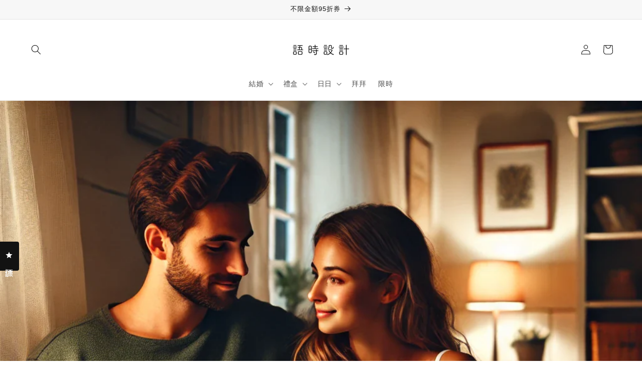

--- FILE ---
content_type: text/html; charset=utf-8
request_url: https://wish.with.tw/blogs/with-note/dont-stare-into-one-another-s-eyes
body_size: 40234
content:
<!doctype html>
<html class="js" lang="zh-TW">
  <head>
    <link href="//wish.with.tw/cdn/shop/t/27/assets/toc.css?v=140630121708233966951745680192" rel="stylesheet" type="text/css" media="all" />

    <meta charset="utf-8">
    <meta http-equiv="X-UA-Compatible" content="IE=edge">
    <meta name="viewport" content="width=device-width,initial-scale=1">
    <meta name="theme-color" content="">
    <link rel="canonical" href="https://wish.with.tw/blogs/with-note/dont-stare-into-one-another-s-eyes"><link rel="icon" type="image/png" href="//wish.with.tw/cdn/shop/files/logo_6bbd71d0-9b3c-4762-b34d-9e8b18fcb940.png?crop=center&height=32&v=1749184941&width=32">

    

<meta property="og:site_name" content="語時設計">
<meta property="og:url" content="https://wish.with.tw/blogs/with-note/dont-stare-into-one-another-s-eyes">
<meta property="og:title" content="別再凝視彼此的眼睛！擺脫過時的關係建議">
<meta property="og:type" content="article">
<meta property="og:description" content="流行的關係建議如凝視彼此的眼睛和共浴等實際上並無科學根據，反而是日常生活中的小行為如善待對方和表示敬佩更能有效增進感情。保持現實和靈活，根據你和伴侶的實際情況來調整相處方式，這樣才能讓親密的追求成為一種滿足和快樂的來源。"><meta property="og:image" content="http://wish.with.tw/cdn/shop/articles/DALL_E_2024-08-02_09.40.53_-_A_cozy_intimate_scene_of_a_couple_enjoying_a_simple_moment_together_at_home._They_are_sitting_on_a_comfortable_couch_sharing_a_cup_of_tea_or_coffee.webp?v=1722562921">
  <meta property="og:image:secure_url" content="https://wish.with.tw/cdn/shop/articles/DALL_E_2024-08-02_09.40.53_-_A_cozy_intimate_scene_of_a_couple_enjoying_a_simple_moment_together_at_home._They_are_sitting_on_a_comfortable_couch_sharing_a_cup_of_tea_or_coffee.webp?v=1722562921">
  <meta property="og:image:width" content="1024">
  <meta property="og:image:height" content="1024"><meta name="twitter:card" content="summary_large_image">
<meta name="twitter:title" content="別再凝視彼此的眼睛！擺脫過時的關係建議">
<meta name="twitter:description" content="流行的關係建議如凝視彼此的眼睛和共浴等實際上並無科學根據，反而是日常生活中的小行為如善待對方和表示敬佩更能有效增進感情。保持現實和靈活，根據你和伴侶的實際情況來調整相處方式，這樣才能讓親密的追求成為一種滿足和快樂的來源。">


    <script src="//wish.with.tw/cdn/shop/t/27/assets/constants.js?v=132983761750457495441745341039" defer="defer"></script>
    <script src="//wish.with.tw/cdn/shop/t/27/assets/pubsub.js?v=25310214064522200911745341041" defer="defer"></script>
    <script src="//wish.with.tw/cdn/shop/t/27/assets/global.js?v=184345515105158409801745341039" defer="defer"></script>
    <script src="//wish.with.tw/cdn/shop/t/27/assets/details-disclosure.js?v=13653116266235556501745341039" defer="defer"></script>
    <script src="//wish.with.tw/cdn/shop/t/27/assets/details-modal.js?v=25581673532751508451745341039" defer="defer"></script>
    <script src="//wish.with.tw/cdn/shop/t/27/assets/search-form.js?v=133129549252120666541745341041" defer="defer"></script><script src="//wish.with.tw/cdn/shop/t/27/assets/animations.js?v=88693664871331136111745341039" defer="defer"></script><script>window.performance && window.performance.mark && window.performance.mark('shopify.content_for_header.start');</script><meta name="google-site-verification" content="oj6lSkQCCrp94U4lZnHfN5rrUgKzK8bMP3S1AVKv7r0">
<meta name="facebook-domain-verification" content="8lxvfnu9i36mob19xqzepurwauyikg">
<meta id="shopify-digital-wallet" name="shopify-digital-wallet" content="/13863749/digital_wallets/dialog">
<link rel="alternate" type="application/atom+xml" title="Feed" href="/blogs/with-note.atom" />
<script async="async" src="/checkouts/internal/preloads.js?locale=zh-TW"></script>
<script id="shopify-features" type="application/json">{"accessToken":"030853cb8565dbf05c73083f68c8c1f1","betas":["rich-media-storefront-analytics"],"domain":"wish.with.tw","predictiveSearch":false,"shopId":13863749,"locale":"zh-tw"}</script>
<script>var Shopify = Shopify || {};
Shopify.shop = "backyard-design.myshopify.com";
Shopify.locale = "zh-TW";
Shopify.currency = {"active":"TWD","rate":"1.0"};
Shopify.country = "TW";
Shopify.theme = {"name":"Publisher","id":177218289985,"schema_name":"Publisher","schema_version":"15.3.0","theme_store_id":1864,"role":"main"};
Shopify.theme.handle = "null";
Shopify.theme.style = {"id":null,"handle":null};
Shopify.cdnHost = "wish.with.tw/cdn";
Shopify.routes = Shopify.routes || {};
Shopify.routes.root = "/";</script>
<script type="module">!function(o){(o.Shopify=o.Shopify||{}).modules=!0}(window);</script>
<script>!function(o){function n(){var o=[];function n(){o.push(Array.prototype.slice.apply(arguments))}return n.q=o,n}var t=o.Shopify=o.Shopify||{};t.loadFeatures=n(),t.autoloadFeatures=n()}(window);</script>
<script id="shop-js-analytics" type="application/json">{"pageType":"article"}</script>
<script defer="defer" async type="module" src="//wish.with.tw/cdn/shopifycloud/shop-js/modules/v2/client.init-shop-cart-sync_D9dVssWa.zh-TW.esm.js"></script>
<script defer="defer" async type="module" src="//wish.with.tw/cdn/shopifycloud/shop-js/modules/v2/chunk.common_OJXd8nZT.esm.js"></script>
<script type="module">
  await import("//wish.with.tw/cdn/shopifycloud/shop-js/modules/v2/client.init-shop-cart-sync_D9dVssWa.zh-TW.esm.js");
await import("//wish.with.tw/cdn/shopifycloud/shop-js/modules/v2/chunk.common_OJXd8nZT.esm.js");

  window.Shopify.SignInWithShop?.initShopCartSync?.({"fedCMEnabled":true,"windoidEnabled":true});

</script>
<script>(function() {
  var isLoaded = false;
  function asyncLoad() {
    if (isLoaded) return;
    isLoaded = true;
    var urls = ["\/\/cdn.shopify.com\/proxy\/1d7083fcb462a2fcbebfbde28367b18729c17736da3c419e7aa75d4d4f0a7814\/app.akocommerce.com\/store\/script.js?shop=backyard-design.myshopify.com\u0026sp-cache-control=cHVibGljLCBtYXgtYWdlPTkwMA"];
    for (var i = 0; i < urls.length; i++) {
      var s = document.createElement('script');
      s.type = 'text/javascript';
      s.async = true;
      s.src = urls[i];
      var x = document.getElementsByTagName('script')[0];
      x.parentNode.insertBefore(s, x);
    }
  };
  if(window.attachEvent) {
    window.attachEvent('onload', asyncLoad);
  } else {
    window.addEventListener('load', asyncLoad, false);
  }
})();</script>
<script id="__st">var __st={"a":13863749,"offset":28800,"reqid":"7fb33182-830d-4196-9d5f-410bbc4ff774-1768673944","pageurl":"wish.with.tw\/blogs\/with-note\/dont-stare-into-one-another-s-eyes","s":"articles-608368230721","u":"cab7e82ce434","p":"article","rtyp":"article","rid":608368230721};</script>
<script>window.ShopifyPaypalV4VisibilityTracking = true;</script>
<script id="captcha-bootstrap">!function(){'use strict';const t='contact',e='account',n='new_comment',o=[[t,t],['blogs',n],['comments',n],[t,'customer']],c=[[e,'customer_login'],[e,'guest_login'],[e,'recover_customer_password'],[e,'create_customer']],r=t=>t.map((([t,e])=>`form[action*='/${t}']:not([data-nocaptcha='true']) input[name='form_type'][value='${e}']`)).join(','),a=t=>()=>t?[...document.querySelectorAll(t)].map((t=>t.form)):[];function s(){const t=[...o],e=r(t);return a(e)}const i='password',u='form_key',d=['recaptcha-v3-token','g-recaptcha-response','h-captcha-response',i],f=()=>{try{return window.sessionStorage}catch{return}},m='__shopify_v',_=t=>t.elements[u];function p(t,e,n=!1){try{const o=window.sessionStorage,c=JSON.parse(o.getItem(e)),{data:r}=function(t){const{data:e,action:n}=t;return t[m]||n?{data:e,action:n}:{data:t,action:n}}(c);for(const[e,n]of Object.entries(r))t.elements[e]&&(t.elements[e].value=n);n&&o.removeItem(e)}catch(o){console.error('form repopulation failed',{error:o})}}const l='form_type',E='cptcha';function T(t){t.dataset[E]=!0}const w=window,h=w.document,L='Shopify',v='ce_forms',y='captcha';let A=!1;((t,e)=>{const n=(g='f06e6c50-85a8-45c8-87d0-21a2b65856fe',I='https://cdn.shopify.com/shopifycloud/storefront-forms-hcaptcha/ce_storefront_forms_captcha_hcaptcha.v1.5.2.iife.js',D={infoText:'已受到 hCaptcha 保護',privacyText:'隱私',termsText:'條款'},(t,e,n)=>{const o=w[L][v],c=o.bindForm;if(c)return c(t,g,e,D).then(n);var r;o.q.push([[t,g,e,D],n]),r=I,A||(h.body.append(Object.assign(h.createElement('script'),{id:'captcha-provider',async:!0,src:r})),A=!0)});var g,I,D;w[L]=w[L]||{},w[L][v]=w[L][v]||{},w[L][v].q=[],w[L][y]=w[L][y]||{},w[L][y].protect=function(t,e){n(t,void 0,e),T(t)},Object.freeze(w[L][y]),function(t,e,n,w,h,L){const[v,y,A,g]=function(t,e,n){const i=e?o:[],u=t?c:[],d=[...i,...u],f=r(d),m=r(i),_=r(d.filter((([t,e])=>n.includes(e))));return[a(f),a(m),a(_),s()]}(w,h,L),I=t=>{const e=t.target;return e instanceof HTMLFormElement?e:e&&e.form},D=t=>v().includes(t);t.addEventListener('submit',(t=>{const e=I(t);if(!e)return;const n=D(e)&&!e.dataset.hcaptchaBound&&!e.dataset.recaptchaBound,o=_(e),c=g().includes(e)&&(!o||!o.value);(n||c)&&t.preventDefault(),c&&!n&&(function(t){try{if(!f())return;!function(t){const e=f();if(!e)return;const n=_(t);if(!n)return;const o=n.value;o&&e.removeItem(o)}(t);const e=Array.from(Array(32),(()=>Math.random().toString(36)[2])).join('');!function(t,e){_(t)||t.append(Object.assign(document.createElement('input'),{type:'hidden',name:u})),t.elements[u].value=e}(t,e),function(t,e){const n=f();if(!n)return;const o=[...t.querySelectorAll(`input[type='${i}']`)].map((({name:t})=>t)),c=[...d,...o],r={};for(const[a,s]of new FormData(t).entries())c.includes(a)||(r[a]=s);n.setItem(e,JSON.stringify({[m]:1,action:t.action,data:r}))}(t,e)}catch(e){console.error('failed to persist form',e)}}(e),e.submit())}));const S=(t,e)=>{t&&!t.dataset[E]&&(n(t,e.some((e=>e===t))),T(t))};for(const o of['focusin','change'])t.addEventListener(o,(t=>{const e=I(t);D(e)&&S(e,y())}));const B=e.get('form_key'),M=e.get(l),P=B&&M;t.addEventListener('DOMContentLoaded',(()=>{const t=y();if(P)for(const e of t)e.elements[l].value===M&&p(e,B);[...new Set([...A(),...v().filter((t=>'true'===t.dataset.shopifyCaptcha))])].forEach((e=>S(e,t)))}))}(h,new URLSearchParams(w.location.search),n,t,e,['guest_login'])})(!0,!0)}();</script>
<script integrity="sha256-4kQ18oKyAcykRKYeNunJcIwy7WH5gtpwJnB7kiuLZ1E=" data-source-attribution="shopify.loadfeatures" defer="defer" src="//wish.with.tw/cdn/shopifycloud/storefront/assets/storefront/load_feature-a0a9edcb.js" crossorigin="anonymous"></script>
<script data-source-attribution="shopify.dynamic_checkout.dynamic.init">var Shopify=Shopify||{};Shopify.PaymentButton=Shopify.PaymentButton||{isStorefrontPortableWallets:!0,init:function(){window.Shopify.PaymentButton.init=function(){};var t=document.createElement("script");t.src="https://wish.with.tw/cdn/shopifycloud/portable-wallets/latest/portable-wallets.zh-tw.js",t.type="module",document.head.appendChild(t)}};
</script>
<script data-source-attribution="shopify.dynamic_checkout.buyer_consent">
  function portableWalletsHideBuyerConsent(e){var t=document.getElementById("shopify-buyer-consent"),n=document.getElementById("shopify-subscription-policy-button");t&&n&&(t.classList.add("hidden"),t.setAttribute("aria-hidden","true"),n.removeEventListener("click",e))}function portableWalletsShowBuyerConsent(e){var t=document.getElementById("shopify-buyer-consent"),n=document.getElementById("shopify-subscription-policy-button");t&&n&&(t.classList.remove("hidden"),t.removeAttribute("aria-hidden"),n.addEventListener("click",e))}window.Shopify?.PaymentButton&&(window.Shopify.PaymentButton.hideBuyerConsent=portableWalletsHideBuyerConsent,window.Shopify.PaymentButton.showBuyerConsent=portableWalletsShowBuyerConsent);
</script>
<script>
  function portableWalletsCleanup(e){e&&e.src&&console.error("Failed to load portable wallets script "+e.src);var t=document.querySelectorAll("shopify-accelerated-checkout .shopify-payment-button__skeleton, shopify-accelerated-checkout-cart .wallet-cart-button__skeleton"),e=document.getElementById("shopify-buyer-consent");for(let e=0;e<t.length;e++)t[e].remove();e&&e.remove()}function portableWalletsNotLoadedAsModule(e){e instanceof ErrorEvent&&"string"==typeof e.message&&e.message.includes("import.meta")&&"string"==typeof e.filename&&e.filename.includes("portable-wallets")&&(window.removeEventListener("error",portableWalletsNotLoadedAsModule),window.Shopify.PaymentButton.failedToLoad=e,"loading"===document.readyState?document.addEventListener("DOMContentLoaded",window.Shopify.PaymentButton.init):window.Shopify.PaymentButton.init())}window.addEventListener("error",portableWalletsNotLoadedAsModule);
</script>

<script type="module" src="https://wish.with.tw/cdn/shopifycloud/portable-wallets/latest/portable-wallets.zh-tw.js" onError="portableWalletsCleanup(this)" crossorigin="anonymous"></script>
<script nomodule>
  document.addEventListener("DOMContentLoaded", portableWalletsCleanup);
</script>

<link id="shopify-accelerated-checkout-styles" rel="stylesheet" media="screen" href="https://wish.with.tw/cdn/shopifycloud/portable-wallets/latest/accelerated-checkout-backwards-compat.css" crossorigin="anonymous">
<style id="shopify-accelerated-checkout-cart">
        #shopify-buyer-consent {
  margin-top: 1em;
  display: inline-block;
  width: 100%;
}

#shopify-buyer-consent.hidden {
  display: none;
}

#shopify-subscription-policy-button {
  background: none;
  border: none;
  padding: 0;
  text-decoration: underline;
  font-size: inherit;
  cursor: pointer;
}

#shopify-subscription-policy-button::before {
  box-shadow: none;
}

      </style>
<script id="sections-script" data-sections="header" defer="defer" src="//wish.with.tw/cdn/shop/t/27/compiled_assets/scripts.js?15023"></script>
<script>window.performance && window.performance.mark && window.performance.mark('shopify.content_for_header.end');</script>


    <style data-shopify>
      
      
      
      
      

      
        :root,
        .color-scheme-1 {
          --color-background: 255,255,255;
        
          --gradient-background: #ffffff;
        

        

        --color-foreground: 18,18,18;
        --color-background-contrast: 191,191,191;
        --color-shadow: 230,230,230;
        --color-button: 0,0,0;
        --color-button-text: 255,255,255;
        --color-secondary-button: 255,255,255;
        --color-secondary-button-text: 18,18,18;
        --color-link: 18,18,18;
        --color-badge-foreground: 18,18,18;
        --color-badge-background: 255,255,255;
        --color-badge-border: 18,18,18;
        --payment-terms-background-color: rgb(255 255 255);
      }
      
        
        .color-scheme-2 {
          --color-background: 18,18,18;
        
          --gradient-background: #121212;
        

        

        --color-foreground: 255,255,255;
        --color-background-contrast: 146,146,146;
        --color-shadow: 28,28,28;
        --color-button: 196,177,142;
        --color-button-text: 18,18,18;
        --color-secondary-button: 18,18,18;
        --color-secondary-button-text: 255,255,255;
        --color-link: 255,255,255;
        --color-badge-foreground: 255,255,255;
        --color-badge-background: 18,18,18;
        --color-badge-border: 255,255,255;
        --payment-terms-background-color: rgb(18 18 18);
      }
      
        
        .color-scheme-3 {
          --color-background: 247,247,247;
        
          --gradient-background: #f7f7f7;
        

        

        --color-foreground: 18,18,18;
        --color-background-contrast: 183,183,183;
        --color-shadow: 209,209,209;
        --color-button: 18,18,18;
        --color-button-text: 255,255,255;
        --color-secondary-button: 247,247,247;
        --color-secondary-button-text: 18,18,18;
        --color-link: 18,18,18;
        --color-badge-foreground: 18,18,18;
        --color-badge-background: 247,247,247;
        --color-badge-border: 18,18,18;
        --payment-terms-background-color: rgb(247 247 247);
      }
      
        
        .color-scheme-4 {
          --color-background: 255,255,255;
        
          --gradient-background: #ffffff;
        

        

        --color-foreground: 18,18,18;
        --color-background-contrast: 191,191,191;
        --color-shadow: 230,230,230;
        --color-button: 196,177,142;
        --color-button-text: 18,18,18;
        --color-secondary-button: 255,255,255;
        --color-secondary-button-text: 196,177,142;
        --color-link: 196,177,142;
        --color-badge-foreground: 18,18,18;
        --color-badge-background: 255,255,255;
        --color-badge-border: 18,18,18;
        --payment-terms-background-color: rgb(255 255 255);
      }
      
        
        .color-scheme-5 {
          --color-background: 255,255,255;
        
          --gradient-background: #ffffff;
        

        

        --color-foreground: 18,18,18;
        --color-background-contrast: 191,191,191;
        --color-shadow: 247,247,247;
        --color-button: 18,18,18;
        --color-button-text: 255,255,255;
        --color-secondary-button: 255,255,255;
        --color-secondary-button-text: 18,18,18;
        --color-link: 18,18,18;
        --color-badge-foreground: 18,18,18;
        --color-badge-background: 255,255,255;
        --color-badge-border: 18,18,18;
        --payment-terms-background-color: rgb(255 255 255);
      }
      

      body, .color-scheme-1, .color-scheme-2, .color-scheme-3, .color-scheme-4, .color-scheme-5 {
        color: rgba(var(--color-foreground), 0.75);
        background-color: rgb(var(--color-background));
      }

      :root {
        --font-body-family: "system_ui", -apple-system, 'Segoe UI', Roboto, 'Helvetica Neue', 'Noto Sans', 'Liberation Sans', Arial, sans-serif, 'Apple Color Emoji', 'Segoe UI Emoji', 'Segoe UI Symbol', 'Noto Color Emoji';
        --font-body-style: normal;
        --font-body-weight: 400;
        --font-body-weight-bold: 700;

        --font-heading-family: "system_ui", -apple-system, 'Segoe UI', Roboto, 'Helvetica Neue', 'Noto Sans', 'Liberation Sans', Arial, sans-serif, 'Apple Color Emoji', 'Segoe UI Emoji', 'Segoe UI Symbol', 'Noto Color Emoji';
        --font-heading-style: normal;
        --font-heading-weight: 400;

        --font-body-scale: 1.0;
        --font-heading-scale: 1.0;

        --media-padding: px;
        --media-border-opacity: 0.1;
        --media-border-width: 0px;
        --media-radius: 10px;
        --media-shadow-opacity: 0.0;
        --media-shadow-horizontal-offset: 0px;
        --media-shadow-vertical-offset: 0px;
        --media-shadow-blur-radius: 5px;
        --media-shadow-visible: 0;

        --page-width: 160rem;
        --page-width-margin: 0rem;

        --product-card-image-padding: 0.0rem;
        --product-card-corner-radius: 0.8rem;
        --product-card-text-alignment: left;
        --product-card-border-width: 0.0rem;
        --product-card-border-opacity: 0.1;
        --product-card-shadow-opacity: 0.0;
        --product-card-shadow-visible: 0;
        --product-card-shadow-horizontal-offset: 0.0rem;
        --product-card-shadow-vertical-offset: 0.4rem;
        --product-card-shadow-blur-radius: 0.5rem;

        --collection-card-image-padding: 0.0rem;
        --collection-card-corner-radius: 0.8rem;
        --collection-card-text-alignment: left;
        --collection-card-border-width: 0.0rem;
        --collection-card-border-opacity: 0.1;
        --collection-card-shadow-opacity: 0.0;
        --collection-card-shadow-visible: 0;
        --collection-card-shadow-horizontal-offset: 0.0rem;
        --collection-card-shadow-vertical-offset: 0.4rem;
        --collection-card-shadow-blur-radius: 0.5rem;

        --blog-card-image-padding: 0.0rem;
        --blog-card-corner-radius: 0.8rem;
        --blog-card-text-alignment: left;
        --blog-card-border-width: 0.0rem;
        --blog-card-border-opacity: 0.1;
        --blog-card-shadow-opacity: 0.0;
        --blog-card-shadow-visible: 0;
        --blog-card-shadow-horizontal-offset: 0.0rem;
        --blog-card-shadow-vertical-offset: 0.4rem;
        --blog-card-shadow-blur-radius: 0.5rem;

        --badge-corner-radius: 4.0rem;

        --popup-border-width: 1px;
        --popup-border-opacity: 1.0;
        --popup-corner-radius: 4px;
        --popup-shadow-opacity: 0.1;
        --popup-shadow-horizontal-offset: 0px;
        --popup-shadow-vertical-offset: 8px;
        --popup-shadow-blur-radius: 15px;

        --drawer-border-width: 1px;
        --drawer-border-opacity: 1.0;
        --drawer-shadow-opacity: 0.1;
        --drawer-shadow-horizontal-offset: 0px;
        --drawer-shadow-vertical-offset: 8px;
        --drawer-shadow-blur-radius: 15px;

        --spacing-sections-desktop: 80px;
        --spacing-sections-mobile: 56px;

        --grid-desktop-vertical-spacing: 24px;
        --grid-desktop-horizontal-spacing: 4px;
        --grid-mobile-vertical-spacing: 12px;
        --grid-mobile-horizontal-spacing: 2px;

        --text-boxes-border-opacity: 0.1;
        --text-boxes-border-width: 0px;
        --text-boxes-radius: 10px;
        --text-boxes-shadow-opacity: 0.0;
        --text-boxes-shadow-visible: 0;
        --text-boxes-shadow-horizontal-offset: 0px;
        --text-boxes-shadow-vertical-offset: 4px;
        --text-boxes-shadow-blur-radius: 5px;

        --buttons-radius: 0px;
        --buttons-radius-outset: 0px;
        --buttons-border-width: 1px;
        --buttons-border-opacity: 1.0;
        --buttons-shadow-opacity: 0.0;
        --buttons-shadow-visible: 0;
        --buttons-shadow-horizontal-offset: 0px;
        --buttons-shadow-vertical-offset: 4px;
        --buttons-shadow-blur-radius: 5px;
        --buttons-border-offset: 0px;

        --inputs-radius: 4px;
        --inputs-border-width: 1px;
        --inputs-border-opacity: 1.0;
        --inputs-shadow-opacity: 0.0;
        --inputs-shadow-horizontal-offset: 0px;
        --inputs-margin-offset: 0px;
        --inputs-shadow-vertical-offset: 4px;
        --inputs-shadow-blur-radius: 5px;
        --inputs-radius-outset: 5px;

        --variant-pills-radius: 10px;
        --variant-pills-border-width: 0px;
        --variant-pills-border-opacity: 0.1;
        --variant-pills-shadow-opacity: 0.0;
        --variant-pills-shadow-horizontal-offset: 0px;
        --variant-pills-shadow-vertical-offset: 4px;
        --variant-pills-shadow-blur-radius: 5px;
      }

      *,
      *::before,
      *::after {
        box-sizing: inherit;
      }

      html {
        box-sizing: border-box;
        font-size: calc(var(--font-body-scale) * 62.5%);
        height: 100%;
      }

      body {
        display: grid;
        grid-template-rows: auto auto 1fr auto;
        grid-template-columns: 100%;
        min-height: 100%;
        margin: 0;
        font-size: 1.5rem;
        letter-spacing: 0.06rem;
        line-height: calc(1 + 0.8 / var(--font-body-scale));
        font-family: var(--font-body-family);
        font-style: var(--font-body-style);
        font-weight: var(--font-body-weight);
      }

      @media screen and (min-width: 750px) {
        body {
          font-size: 1.6rem;
        }
      }
    </style>

    <link href="//wish.with.tw/cdn/shop/t/27/assets/base.css?v=104267831250061672211762708717" rel="stylesheet" type="text/css" media="all" />
    <link rel="stylesheet" href="//wish.with.tw/cdn/shop/t/27/assets/component-cart-items.css?v=123238115697927560811745341039" media="print" onload="this.media='all'"><link
        rel="stylesheet"
        href="//wish.with.tw/cdn/shop/t/27/assets/component-predictive-search.css?v=118923337488134913561745341039"
        media="print"
        onload="this.media='all'"
      ><script>
      if (Shopify.designMode) {
        document.documentElement.classList.add('shopify-design-mode');
      }
    </script><script src="//wish.with.tw/cdn/shop/t/27/assets/toc.js?v=161285994091946227751745523846" type="text/javascript"></script>
<!-- BEGIN app block: shopify://apps/ako-cvs/blocks/cvs_widget/db3cf894-1968-40c5-bb48-952d15f1fd8d --><script>
  window.__CVS_STATE__ = window.__CVS_STATE__ || {"features":["cvs","cvs/autoFulfillment","express/ecpay-tcat","ordersList"],"shop":"backyard-design.myshopify.com","carrier_service":{"v2":null,"cvs_store_types":null},"hct":{"soap":{"weight_unit":null,"default_package_size":null,"default_temperature":null}},"onboarding":null,"invoice":{"vendor":null,"ecpay":{"MerchantID":"3469130","LogisticsType":"CVS","enable_barcode":null,"enable_love_code":null,"love_codes":null}},"shopcom":null,"ui":{"description":{"margin_bottom":11,"text":"請選擇運送方式再結帳。","text_color":"#666666"},"excluded_cvs_item_ids":["9137337532737","4438902407237","4442514882629","9471972573505","9882365755713","9929843048769","9930396991809","9930504569153","9931134009665","9936756113729","9929396453697","9929667445057","9931042455873","9931554292033","9980460073281","9938129289537","9947935277377","9936690676033","9138109481281","9142623371585","4489514451013","3932221505605","4505050513477","4643344023621","2073186926661","2073172901957"],"general":{"has_border":false,"margin_bottom":0,"title_color":"#444","default_cvs":true,"margin_left":0,"alignment":"right","is_sm":false,"width":400,"subtitle_color":"#666","border_color":"#DEDEDE","is_border_rounded":false,"cvs_title":"運送方式","only_cvs":false,"margin_right":0,"is3_d":true,"margin_top":0,"cvs_warning":"請點選上方圖示選取取貨門市"},"main_button":{"cvs_text":"超商取貨 <br />3 - 4 天(5Kg內)","margin_bottom":14,"hover_bg_color":"#FFFFFF","unselected_bg_color":"#FFFFFF","unselected_text_color":"#292929","express_text":"宅配到府 <br />2 - 3 天(非偏遠)","hover_text_color":"#292929","selected_text_color":"#FFFFFF","selected_bg_color":"#121212"},"has_invoice_section":false,"weight_limit":5,"note":{"color":"#444444","text":"＊超商取件需本人持證件領取，請務必確認下一步驟之*收件人及電話正確填寫且可至門市完成取件。"},"cvs_companies":{"margin_bottom":14,"available_cvs_companies":["seven","fami"]},"has_cvs_section":true,"result":{"title_text":"取貨地點","shop_color":"#333333","margin_bottom":14,"title_color":"#9E9E9E"}},"logistics":{"location_types":null,"default_package_size":null,"express":{"vendor":"ecpay-tcat","hct_enabled":false,"tcat_enabled":null,"ecpay":{"post_default_temp_level":0,"post_enabled":false,"tcat_enabled":false,"tcat_default_temp_level":0,"tcat_default_pkg_size":60}}},"api_host":"app.akocommerce.com","cvs":{"shipping_entry_version":null,"ecpay_api_url":"https://logistics.ecpay.com.tw","ecpay":{"MerchantID":"3469130","LogisticsType":"CVS","IsC2C":true},"vendor":"ecpay"},"ecpay-tcat":{"enabled":false},"use_preact":true,"flags":{"redesign":true,"is_shipping_profile_v2":true}}
</script>
<!-- END app block --><!-- BEGIN app block: shopify://apps/okendo/blocks/theme-settings/bb689e69-ea70-4661-8fb7-ad24a2e23c29 --><!-- BEGIN app snippet: header-metafields -->










    <style data-oke-reviews-version="0.83.9" type="text/css" data-href="https://d3hw6dc1ow8pp2.cloudfront.net/reviews-widget-plus/css/okendo-reviews-styles.9d163ae1.css"></style><style data-oke-reviews-version="0.83.9" type="text/css" data-href="https://d3hw6dc1ow8pp2.cloudfront.net/reviews-widget-plus/css/modules/okendo-star-rating.4cb378a8.css"></style><style data-oke-reviews-version="0.83.9" type="text/css" data-href="https://d3hw6dc1ow8pp2.cloudfront.net/reviews-widget-plus/css/modules/okendo-reviews-summary.a0c9d7d6.css"></style><style type="text/css">.okeReviews[data-oke-container],div.okeReviews{font-size:14px;font-size:var(--oke-text-regular);font-weight:400;font-family:var(--oke-text-fontFamily);line-height:1.6}.okeReviews[data-oke-container] *,.okeReviews[data-oke-container] :after,.okeReviews[data-oke-container] :before,div.okeReviews *,div.okeReviews :after,div.okeReviews :before{box-sizing:border-box}.okeReviews[data-oke-container] h1,.okeReviews[data-oke-container] h2,.okeReviews[data-oke-container] h3,.okeReviews[data-oke-container] h4,.okeReviews[data-oke-container] h5,.okeReviews[data-oke-container] h6,div.okeReviews h1,div.okeReviews h2,div.okeReviews h3,div.okeReviews h4,div.okeReviews h5,div.okeReviews h6{font-size:1em;font-weight:400;line-height:1.4;margin:0}.okeReviews[data-oke-container] ul,div.okeReviews ul{padding:0;margin:0}.okeReviews[data-oke-container] li,div.okeReviews li{list-style-type:none;padding:0}.okeReviews[data-oke-container] p,div.okeReviews p{line-height:1.8;margin:0 0 4px}.okeReviews[data-oke-container] p:last-child,div.okeReviews p:last-child{margin-bottom:0}.okeReviews[data-oke-container] a,div.okeReviews a{text-decoration:none;color:inherit}.okeReviews[data-oke-container] button,div.okeReviews button{border-radius:0;border:0;box-shadow:none;margin:0;width:auto;min-width:auto;padding:0;background-color:transparent;min-height:auto}.okeReviews[data-oke-container] button,.okeReviews[data-oke-container] input,.okeReviews[data-oke-container] select,.okeReviews[data-oke-container] textarea,div.okeReviews button,div.okeReviews input,div.okeReviews select,div.okeReviews textarea{font-family:inherit;font-size:1em}.okeReviews[data-oke-container] label,.okeReviews[data-oke-container] select,div.okeReviews label,div.okeReviews select{display:inline}.okeReviews[data-oke-container] select,div.okeReviews select{width:auto}.okeReviews[data-oke-container] article,.okeReviews[data-oke-container] aside,div.okeReviews article,div.okeReviews aside{margin:0}.okeReviews[data-oke-container] table,div.okeReviews table{background:transparent;border:0;border-collapse:collapse;border-spacing:0;font-family:inherit;font-size:1em;table-layout:auto}.okeReviews[data-oke-container] table td,.okeReviews[data-oke-container] table th,.okeReviews[data-oke-container] table tr,div.okeReviews table td,div.okeReviews table th,div.okeReviews table tr{border:0;font-family:inherit;font-size:1em}.okeReviews[data-oke-container] table td,.okeReviews[data-oke-container] table th,div.okeReviews table td,div.okeReviews table th{background:transparent;font-weight:400;letter-spacing:normal;padding:0;text-align:left;text-transform:none;vertical-align:middle}.okeReviews[data-oke-container] table tr:hover td,.okeReviews[data-oke-container] table tr:hover th,div.okeReviews table tr:hover td,div.okeReviews table tr:hover th{background:transparent}.okeReviews[data-oke-container] fieldset,div.okeReviews fieldset{border:0;padding:0;margin:0;min-width:0}.okeReviews[data-oke-container] img,.okeReviews[data-oke-container] svg,div.okeReviews img,div.okeReviews svg{max-width:none}.okeReviews[data-oke-container] div:empty,div.okeReviews div:empty{display:block}.okeReviews[data-oke-container] .oke-icon:before,div.okeReviews .oke-icon:before{font-family:oke-widget-icons!important;font-style:normal;font-weight:400;font-variant:normal;text-transform:none;line-height:1;-webkit-font-smoothing:antialiased;-moz-osx-font-smoothing:grayscale;color:inherit}.okeReviews[data-oke-container] .oke-icon--select-arrow:before,div.okeReviews .oke-icon--select-arrow:before{content:""}.okeReviews[data-oke-container] .oke-icon--loading:before,div.okeReviews .oke-icon--loading:before{content:""}.okeReviews[data-oke-container] .oke-icon--pencil:before,div.okeReviews .oke-icon--pencil:before{content:""}.okeReviews[data-oke-container] .oke-icon--filter:before,div.okeReviews .oke-icon--filter:before{content:""}.okeReviews[data-oke-container] .oke-icon--play:before,div.okeReviews .oke-icon--play:before{content:""}.okeReviews[data-oke-container] .oke-icon--tick-circle:before,div.okeReviews .oke-icon--tick-circle:before{content:""}.okeReviews[data-oke-container] .oke-icon--chevron-left:before,div.okeReviews .oke-icon--chevron-left:before{content:""}.okeReviews[data-oke-container] .oke-icon--chevron-right:before,div.okeReviews .oke-icon--chevron-right:before{content:""}.okeReviews[data-oke-container] .oke-icon--thumbs-down:before,div.okeReviews .oke-icon--thumbs-down:before{content:""}.okeReviews[data-oke-container] .oke-icon--thumbs-up:before,div.okeReviews .oke-icon--thumbs-up:before{content:""}.okeReviews[data-oke-container] .oke-icon--close:before,div.okeReviews .oke-icon--close:before{content:""}.okeReviews[data-oke-container] .oke-icon--chevron-up:before,div.okeReviews .oke-icon--chevron-up:before{content:""}.okeReviews[data-oke-container] .oke-icon--chevron-down:before,div.okeReviews .oke-icon--chevron-down:before{content:""}.okeReviews[data-oke-container] .oke-icon--star:before,div.okeReviews .oke-icon--star:before{content:""}.okeReviews[data-oke-container] .oke-icon--magnifying-glass:before,div.okeReviews .oke-icon--magnifying-glass:before{content:""}@font-face{font-family:oke-widget-icons;src:url(https://d3hw6dc1ow8pp2.cloudfront.net/reviews-widget-plus/fonts/oke-widget-icons.ttf) format("truetype"),url(https://d3hw6dc1ow8pp2.cloudfront.net/reviews-widget-plus/fonts/oke-widget-icons.woff) format("woff"),url(https://d3hw6dc1ow8pp2.cloudfront.net/reviews-widget-plus/img/oke-widget-icons.bc0d6b0a.svg) format("svg");font-weight:400;font-style:normal;font-display:block}.okeReviews[data-oke-container] .oke-button,div.okeReviews .oke-button{display:inline-block;border-style:solid;border-color:var(--oke-button-borderColor);border-width:var(--oke-button-borderWidth);background-color:var(--oke-button-backgroundColor);line-height:1;padding:12px 24px;margin:0;border-radius:var(--oke-button-borderRadius);color:var(--oke-button-textColor);text-align:center;position:relative;font-weight:var(--oke-button-fontWeight);font-size:var(--oke-button-fontSize);font-family:var(--oke-button-fontFamily);outline:0}.okeReviews[data-oke-container] .oke-button-text,.okeReviews[data-oke-container] .oke-button .oke-icon,div.okeReviews .oke-button-text,div.okeReviews .oke-button .oke-icon{line-height:1}.okeReviews[data-oke-container] .oke-button.oke-is-loading,div.okeReviews .oke-button.oke-is-loading{position:relative}.okeReviews[data-oke-container] .oke-button.oke-is-loading:before,div.okeReviews .oke-button.oke-is-loading:before{font-family:oke-widget-icons!important;font-style:normal;font-weight:400;font-variant:normal;text-transform:none;line-height:1;-webkit-font-smoothing:antialiased;-moz-osx-font-smoothing:grayscale;content:"";color:undefined;font-size:12px;display:inline-block;animation:oke-spin 1s linear infinite;position:absolute;width:12px;height:12px;top:0;left:0;bottom:0;right:0;margin:auto}.okeReviews[data-oke-container] .oke-button.oke-is-loading>*,div.okeReviews .oke-button.oke-is-loading>*{opacity:0}.okeReviews[data-oke-container] .oke-button.oke-is-active,div.okeReviews .oke-button.oke-is-active{background-color:var(--oke-button-backgroundColorActive);color:var(--oke-button-textColorActive);border-color:var(--oke-button-borderColorActive)}.okeReviews[data-oke-container] .oke-button:not(.oke-is-loading),div.okeReviews .oke-button:not(.oke-is-loading){cursor:pointer}.okeReviews[data-oke-container] .oke-button:not(.oke-is-loading):not(.oke-is-active):hover,div.okeReviews .oke-button:not(.oke-is-loading):not(.oke-is-active):hover{background-color:var(--oke-button-backgroundColorHover);color:var(--oke-button-textColorHover);border-color:var(--oke-button-borderColorHover);box-shadow:0 0 0 2px var(--oke-button-backgroundColorHover)}.okeReviews[data-oke-container] .oke-button:not(.oke-is-loading):not(.oke-is-active):active,.okeReviews[data-oke-container] .oke-button:not(.oke-is-loading):not(.oke-is-active):hover:active,div.okeReviews .oke-button:not(.oke-is-loading):not(.oke-is-active):active,div.okeReviews .oke-button:not(.oke-is-loading):not(.oke-is-active):hover:active{background-color:var(--oke-button-backgroundColorActive);color:var(--oke-button-textColorActive);border-color:var(--oke-button-borderColorActive)}.okeReviews[data-oke-container] .oke-title,div.okeReviews .oke-title{font-weight:var(--oke-title-fontWeight);font-size:var(--oke-title-fontSize);font-family:var(--oke-title-fontFamily)}.okeReviews[data-oke-container] .oke-bodyText,div.okeReviews .oke-bodyText{font-weight:var(--oke-bodyText-fontWeight);font-size:var(--oke-bodyText-fontSize);font-family:var(--oke-bodyText-fontFamily)}.okeReviews[data-oke-container] .oke-linkButton,div.okeReviews .oke-linkButton{cursor:pointer;font-weight:700;pointer-events:auto;text-decoration:underline}.okeReviews[data-oke-container] .oke-linkButton:hover,div.okeReviews .oke-linkButton:hover{text-decoration:none}.okeReviews[data-oke-container] .oke-readMore,div.okeReviews .oke-readMore{cursor:pointer;color:inherit;text-decoration:underline}.okeReviews[data-oke-container] .oke-select,div.okeReviews .oke-select{cursor:pointer;background-repeat:no-repeat;background-position-x:100%;background-position-y:50%;border:none;padding:0 24px 0 12px;-moz-appearance:none;appearance:none;color:inherit;-webkit-appearance:none;background-color:transparent;background-image:url("data:image/svg+xml;charset=utf-8,%3Csvg fill='currentColor' xmlns='http://www.w3.org/2000/svg' viewBox='0 0 24 24'%3E%3Cpath d='M7 10l5 5 5-5z'/%3E%3Cpath d='M0 0h24v24H0z' fill='none'/%3E%3C/svg%3E");outline-offset:4px}.okeReviews[data-oke-container] .oke-select:disabled,div.okeReviews .oke-select:disabled{background-color:transparent;background-image:url("data:image/svg+xml;charset=utf-8,%3Csvg fill='%239a9db1' xmlns='http://www.w3.org/2000/svg' viewBox='0 0 24 24'%3E%3Cpath d='M7 10l5 5 5-5z'/%3E%3Cpath d='M0 0h24v24H0z' fill='none'/%3E%3C/svg%3E")}.okeReviews[data-oke-container] .oke-loader,div.okeReviews .oke-loader{position:relative}.okeReviews[data-oke-container] .oke-loader:before,div.okeReviews .oke-loader:before{font-family:oke-widget-icons!important;font-style:normal;font-weight:400;font-variant:normal;text-transform:none;line-height:1;-webkit-font-smoothing:antialiased;-moz-osx-font-smoothing:grayscale;content:"";color:var(--oke-text-secondaryColor);font-size:12px;display:inline-block;animation:oke-spin 1s linear infinite;position:absolute;width:12px;height:12px;top:0;left:0;bottom:0;right:0;margin:auto}.okeReviews[data-oke-container] .oke-a11yText,div.okeReviews .oke-a11yText{border:0;clip:rect(0 0 0 0);height:1px;margin:-1px;overflow:hidden;padding:0;position:absolute;width:1px}.okeReviews[data-oke-container] .oke-hidden,div.okeReviews .oke-hidden{display:none}.okeReviews[data-oke-container] .oke-modal,div.okeReviews .oke-modal{bottom:0;left:0;overflow:auto;position:fixed;right:0;top:0;z-index:2147483647;max-height:100%;background-color:rgba(0,0,0,.5);padding:40px 0 32px}@media only screen and (min-width:1024px){.okeReviews[data-oke-container] .oke-modal,div.okeReviews .oke-modal{display:flex;align-items:center;padding:48px 0}}.okeReviews[data-oke-container] .oke-modal ::-moz-selection,div.okeReviews .oke-modal ::-moz-selection{background-color:rgba(39,45,69,.2)}.okeReviews[data-oke-container] .oke-modal ::selection,div.okeReviews .oke-modal ::selection{background-color:rgba(39,45,69,.2)}.okeReviews[data-oke-container] .oke-modal,.okeReviews[data-oke-container] .oke-modal p,div.okeReviews .oke-modal,div.okeReviews .oke-modal p{color:#272d45}.okeReviews[data-oke-container] .oke-modal-content,div.okeReviews .oke-modal-content{background-color:#fff;margin:auto;position:relative;will-change:transform,opacity;width:calc(100% - 64px)}@media only screen and (min-width:1024px){.okeReviews[data-oke-container] .oke-modal-content,div.okeReviews .oke-modal-content{max-width:1000px}}.okeReviews[data-oke-container] .oke-modal-close,div.okeReviews .oke-modal-close{cursor:pointer;position:absolute;width:32px;height:32px;top:-32px;padding:4px;right:-4px;line-height:1}.okeReviews[data-oke-container] .oke-modal-close:before,div.okeReviews .oke-modal-close:before{font-family:oke-widget-icons!important;font-style:normal;font-weight:400;font-variant:normal;text-transform:none;line-height:1;-webkit-font-smoothing:antialiased;-moz-osx-font-smoothing:grayscale;content:"";color:#fff;font-size:24px;display:inline-block;width:24px;height:24px}.okeReviews[data-oke-container] .oke-modal-overlay,div.okeReviews .oke-modal-overlay{background-color:rgba(43,46,56,.9)}@media only screen and (min-width:1024px){.okeReviews[data-oke-container] .oke-modal--large .oke-modal-content,div.okeReviews .oke-modal--large .oke-modal-content{max-width:1200px}}.okeReviews[data-oke-container] .oke-modal .oke-helpful,.okeReviews[data-oke-container] .oke-modal .oke-helpful-vote-button,.okeReviews[data-oke-container] .oke-modal .oke-reviewContent-date,div.okeReviews .oke-modal .oke-helpful,div.okeReviews .oke-modal .oke-helpful-vote-button,div.okeReviews .oke-modal .oke-reviewContent-date{color:#676986}.oke-modal .okeReviews[data-oke-container].oke-w,.oke-modal div.okeReviews.oke-w{color:#272d45}.okeReviews[data-oke-container] .oke-tag,div.okeReviews .oke-tag{align-items:center;color:#272d45;display:flex;font-size:var(--oke-text-small);font-weight:600;text-align:left;position:relative;z-index:2;background-color:#f4f4f6;padding:4px 6px;border:none;border-radius:4px;gap:6px;line-height:1}.okeReviews[data-oke-container] .oke-tag svg,div.okeReviews .oke-tag svg{fill:currentColor;height:1rem}.okeReviews[data-oke-container] .hooper,div.okeReviews .hooper{height:auto}.okeReviews--left{text-align:left}.okeReviews--right{text-align:right}.okeReviews--center{text-align:center}.okeReviews :not([tabindex="-1"]):focus-visible{outline:5px auto highlight;outline:5px auto -webkit-focus-ring-color}.is-oke-modalOpen{overflow:hidden!important}img.oke-is-error{background-color:var(--oke-shadingColor);background-size:cover;background-position:50% 50%;box-shadow:inset 0 0 0 1px var(--oke-border-color)}@keyframes oke-spin{0%{transform:rotate(0deg)}to{transform:rotate(1turn)}}@keyframes oke-fade-in{0%{opacity:0}to{opacity:1}}
.oke-stars{line-height:1;position:relative;display:inline-block}.oke-stars-background svg{overflow:visible}.oke-stars-foreground{overflow:hidden;position:absolute;top:0;left:0}.oke-sr{display:inline-block;padding-top:var(--oke-starRating-spaceAbove);padding-bottom:var(--oke-starRating-spaceBelow)}.oke-sr .oke-is-clickable{cursor:pointer}.oke-sr--hidden{display:none}.oke-sr-count,.oke-sr-rating,.oke-sr-stars{display:inline-block;vertical-align:middle}.oke-sr-stars{line-height:1;margin-right:8px}.oke-sr-rating{display:none}.oke-sr-count--brackets:before{content:"("}.oke-sr-count--brackets:after{content:")"}
.oke-rs{display:block}.oke-rs .oke-reviewsSummary.oke-is-preRender .oke-reviewsSummary-summary{-webkit-mask:linear-gradient(180deg,#000 0,#000 40%,transparent 95%,transparent 0) 100% 50%/100% 100% repeat-x;mask:linear-gradient(180deg,#000 0,#000 40%,transparent 95%,transparent 0) 100% 50%/100% 100% repeat-x;max-height:150px}.okeReviews[data-oke-container] .oke-reviewsSummary .oke-tooltip,div.okeReviews .oke-reviewsSummary .oke-tooltip{display:inline-block;font-weight:400}.okeReviews[data-oke-container] .oke-reviewsSummary .oke-tooltip-trigger,div.okeReviews .oke-reviewsSummary .oke-tooltip-trigger{height:15px;width:15px;overflow:hidden;transform:translateY(-10%)}.okeReviews[data-oke-container] .oke-reviewsSummary-heading,div.okeReviews .oke-reviewsSummary-heading{align-items:center;-moz-column-gap:4px;column-gap:4px;display:inline-flex;font-weight:700;margin-bottom:8px}.okeReviews[data-oke-container] .oke-reviewsSummary-heading-skeleton,div.okeReviews .oke-reviewsSummary-heading-skeleton{height:calc(var(--oke-button-fontSize) + 4px);width:150px}.okeReviews[data-oke-container] .oke-reviewsSummary-icon,div.okeReviews .oke-reviewsSummary-icon{fill:currentColor;font-size:14px}.okeReviews[data-oke-container] .oke-reviewsSummary-icon svg,div.okeReviews .oke-reviewsSummary-icon svg{vertical-align:baseline}.okeReviews[data-oke-container] .oke-reviewsSummary-summary.oke-is-truncated,div.okeReviews .oke-reviewsSummary-summary.oke-is-truncated{display:-webkit-box;-webkit-box-orient:vertical;overflow:hidden;text-overflow:ellipsis}</style>

    <script type="application/json" id="oke-reviews-settings">{"subscriberId":"339024b9-92c6-4530-b020-a4e8958b1872","analyticsSettings":{"provider":"none"},"localeAndVariant":{"code":"zh-TW"},"widgetSettings":{"global":{"dateSettings":{"format":{"type":"relative"}},"hideOkendoBranding":true,"reviewTranslationsMode":"off","showIncentiveIndicator":true,"searchEnginePaginationEnabled":false,"stars":{"backgroundColor":"#E5E5E5","foregroundColor":"#FFCF2A","interspace":2,"shape":{"type":"default"},"showBorder":false},"font":{"fontType":"inherit-from-page"}},"homepageCarousel":{"slidesPerPage":{"large":3,"medium":2},"totalSlides":12,"scrollBehaviour":"slide","style":{"showDates":true,"border":{"color":"#E5E5EB","width":{"value":1,"unit":"px"}},"headingFont":{"hasCustomFontSettings":false},"bodyFont":{"hasCustomFontSettings":false},"arrows":{"color":"#676986","size":{"value":24,"unit":"px"},"enabled":true},"avatar":{"backgroundColor":"#E5E5EB","placeholderTextColor":"#2C3E50","size":{"value":48,"unit":"px"},"enabled":true},"media":{"size":{"value":80,"unit":"px"},"imageGap":{"value":4,"unit":"px"},"enabled":true},"stars":{"height":{"value":18,"unit":"px"}},"productImageSize":{"value":48,"unit":"px"},"layout":{"name":"default","reviewDetailsPosition":"below","showProductName":false,"showAttributeBars":false,"showProductVariantName":false,"showProductDetails":"only-when-grouped"},"highlightColor":"#0E7A82","spaceAbove":{"value":20,"unit":"px"},"text":{"primaryColor":"#2C3E50","fontSizeRegular":{"value":14,"unit":"px"},"fontSizeSmall":{"value":12,"unit":"px"},"secondaryColor":"#676986"},"spaceBelow":{"value":20,"unit":"px"}},"defaultSort":"rating desc","autoPlay":false,"truncation":{"bodyMaxLines":4,"enabled":true,"truncateAll":false}},"mediaCarousel":{"minimumImages":1,"linkText":"Read More","autoPlay":false,"slideSize":"medium","arrowPosition":"outside"},"mediaGrid":{"gridStyleDesktop":{"layout":"default-desktop"},"gridStyleMobile":{"layout":"default-mobile"},"showMoreArrow":{"arrowColor":"#676986","enabled":true,"backgroundColor":"#f4f4f6"},"linkText":"Read More","infiniteScroll":false,"gapSize":{"value":10,"unit":"px"}},"questions":{"initialPageSize":6,"loadMorePageSize":6},"reviewsBadge":{"layout":"large","colorScheme":"dark"},"reviewsTab":{"backgroundColor":"#121212","position":"bottom-left","textColor":"#FFFFFF","enabled":true,"positionSmall":"bottom-left"},"reviewsWidget":{"tabs":{"reviews":true,"questions":false},"header":{"columnDistribution":"space-between","verticalAlignment":"top","blocks":[{"columnWidth":"one-third","modules":[{"name":"rating-average","layout":"one-line"},{"name":"rating-breakdown","backgroundColor":"#F4F4F6","shadingColor":"#9A9DB1","stretchMode":"contain"}],"textAlignment":"left"},{"columnWidth":"two-thirds","modules":[{"name":"recommended"},{"name":"media-carousel","imageGap":{"value":4,"unit":"px"},"imageHeight":{"value":120,"unit":"px"}}],"textAlignment":"left"}]},"style":{"showDates":true,"border":{"color":"#E5E5EB","width":{"value":1,"unit":"px"}},"headingFont":{"hasCustomFontSettings":false},"bodyFont":{"hasCustomFontSettings":false},"filters":{"backgroundColorActive":"#676986","backgroundColor":"#FFFFFF","borderColor":"#DBDDE4","borderRadius":{"value":100,"unit":"px"},"borderColorActive":"#676986","textColorActive":"#121212","textColor":"#121212","searchHighlightColor":"#ffffff"},"avatar":{"backgroundColor":"#E5E5EB","placeholderTextColor":"#121212","size":{"value":48,"unit":"px"},"enabled":true},"stars":{"foregroundColor":"#FFFFFF","height":{"value":18,"unit":"px"}},"shadingColor":"#F7F7F8","productImageSize":{"value":48,"unit":"px"},"button":{"backgroundColorActive":"#FFFFFF","borderColorHover":"#DBDDE4","backgroundColor":"#FFFFFF","borderColor":"#DBDDE4","backgroundColorHover":"#e0e0e0","textColorHover":"#272D45","borderRadius":{"value":4,"unit":"px"},"borderWidth":{"value":1,"unit":"px"},"borderColorActive":"#FFFFFF","textColorActive":"#FFFFFF","textColor":"#121212","font":{"hasCustomFontSettings":false}},"highlightColor":"#FFFFFF","spaceAbove":{"value":20,"unit":"px"},"text":{"primaryColor":"#121212","fontSizeRegular":{"value":14,"unit":"px"},"fontSizeLarge":{"value":20,"unit":"px"},"fontSizeSmall":{"value":12,"unit":"px"},"secondaryColor":"#1C1C1C"},"spaceBelow":{"value":20,"unit":"px"},"attributeBar":{"style":"default","borderColor":"#9A9DB1","backgroundColor":"#D3D4DD","shadingColor":"#9A9DB1","markerColor":"#FFFFFF"}},"showWhenEmpty":true,"reviews":{"list":{"layout":{"name":"default","showAttributeBars":false,"borderStyle":"full","collapseReviewerDetails":false,"showProductVariantName":false,"showProductDetails":"only-when-grouped"},"loyalty":{"showVipTiers":false,"showAchievements":false},"initialPageSize":5,"replyTruncation":{"bodyMaxLines":4,"enabled":true},"media":{"layout":"featured","size":{"value":200,"unit":"px"},"imageGap":{"value":4,"unit":"px"}},"truncation":{"bodyMaxLines":4,"enabled":true,"truncateAll":false},"loadMorePageSize":5},"controls":{"filterMode":"closed","writeReviewButtonEnabled":true,"defaultSort":"has_media desc","freeTextSearchEnabled":false}}},"starRatings":{"showWhenEmpty":false,"clickBehavior":"scroll-to-widget","style":{"text":{"content":"review-count","style":"number-and-text","brackets":false},"spaceAbove":{"value":0,"unit":"px"},"singleStar":false,"spaceBelow":{"value":0,"unit":"px"},"height":{"value":18,"unit":"px"}}}},"features":{"recorderPlusEnabled":true,"recorderQandaPlusEnabled":true}}</script>
            <style id="oke-css-vars">:root{--oke-widget-spaceAbove:20px;--oke-widget-spaceBelow:20px;--oke-starRating-spaceAbove:0;--oke-starRating-spaceBelow:0;--oke-button-backgroundColor:#fff;--oke-button-backgroundColorHover:#e0e0e0;--oke-button-backgroundColorActive:#fff;--oke-button-textColor:#121212;--oke-button-textColorHover:#272d45;--oke-button-textColorActive:#fff;--oke-button-borderColor:#dbdde4;--oke-button-borderColorHover:#dbdde4;--oke-button-borderColorActive:#fff;--oke-button-borderRadius:4px;--oke-button-borderWidth:1px;--oke-button-fontWeight:700;--oke-button-fontSize:var(--oke-text-regular,14px);--oke-button-fontFamily:inherit;--oke-border-color:#e5e5eb;--oke-border-width:1px;--oke-text-primaryColor:#121212;--oke-text-secondaryColor:#1c1c1c;--oke-text-small:12px;--oke-text-regular:14px;--oke-text-large:20px;--oke-text-fontFamily:inherit;--oke-avatar-size:48px;--oke-avatar-backgroundColor:#e5e5eb;--oke-avatar-placeholderTextColor:#121212;--oke-highlightColor:#fff;--oke-shadingColor:#f7f7f8;--oke-productImageSize:48px;--oke-attributeBar-shadingColor:#9a9db1;--oke-attributeBar-borderColor:#9a9db1;--oke-attributeBar-backgroundColor:#d3d4dd;--oke-attributeBar-markerColor:#fff;--oke-filter-backgroundColor:#fff;--oke-filter-backgroundColorActive:#676986;--oke-filter-borderColor:#dbdde4;--oke-filter-borderColorActive:#676986;--oke-filter-textColor:#121212;--oke-filter-textColorActive:#121212;--oke-filter-borderRadius:100px;--oke-filter-searchHighlightColor:#fff;--oke-mediaGrid-chevronColor:#676986;--oke-stars-foregroundColor:#ffcf2a;--oke-stars-backgroundColor:#e5e5e5;--oke-stars-borderWidth:0}.oke-w,oke-modal{--oke-title-fontWeight:600;--oke-title-fontSize:var(--oke-text-regular,14px);--oke-title-fontFamily:inherit;--oke-bodyText-fontWeight:400;--oke-bodyText-fontSize:var(--oke-text-regular,14px);--oke-bodyText-fontFamily:inherit}</style>
            
            <template id="oke-reviews-body-template"><svg id="oke-star-symbols" style="display:none!important" data-oke-id="oke-star-symbols"><symbol id="oke-star-empty" style="overflow:visible;"><path id="star-default--empty" fill="var(--oke-stars-backgroundColor)" stroke="var(--oke-stars-borderColor)" stroke-width="var(--oke-stars-borderWidth)" d="M3.34 13.86c-.48.3-.76.1-.63-.44l1.08-4.56L.26 5.82c-.42-.36-.32-.7.24-.74l4.63-.37L6.92.39c.2-.52.55-.52.76 0l1.8 4.32 4.62.37c.56.05.67.37.24.74l-3.53 3.04 1.08 4.56c.13.54-.14.74-.63.44L7.3 11.43l-3.96 2.43z"/></symbol><symbol id="oke-star-filled" style="overflow:visible;"><path id="star-default--filled" fill="var(--oke-stars-foregroundColor)" stroke="var(--oke-stars-borderColor)" stroke-width="var(--oke-stars-borderWidth)" d="M3.34 13.86c-.48.3-.76.1-.63-.44l1.08-4.56L.26 5.82c-.42-.36-.32-.7.24-.74l4.63-.37L6.92.39c.2-.52.55-.52.76 0l1.8 4.32 4.62.37c.56.05.67.37.24.74l-3.53 3.04 1.08 4.56c.13.54-.14.74-.63.44L7.3 11.43l-3.96 2.43z"/></symbol></svg></template><script>document.addEventListener('readystatechange',() =>{Array.from(document.getElementById('oke-reviews-body-template')?.content.children)?.forEach(function(child){if(!Array.from(document.body.querySelectorAll('[data-oke-id='.concat(child.getAttribute('data-oke-id'),']'))).length){document.body.prepend(child)}})},{once:true});</script>













<!-- END app snippet -->

    <!-- BEGIN app snippet: okendo-reviews-json-ld -->
<!-- END app snippet -->

<!-- BEGIN app snippet: widget-plus-initialisation-script -->




    <script async id="okendo-reviews-script" src="https://d3hw6dc1ow8pp2.cloudfront.net/reviews-widget-plus/js/okendo-reviews.js"></script>

<!-- END app snippet -->


<!-- END app block --><script src="https://cdn.shopify.com/extensions/019afd06-6443-7158-96c8-5ca69cdebb59/ako-demo-180/assets/main-preact.js" type="text/javascript" defer="defer"></script>
<link href="https://monorail-edge.shopifysvc.com" rel="dns-prefetch">
<script>(function(){if ("sendBeacon" in navigator && "performance" in window) {try {var session_token_from_headers = performance.getEntriesByType('navigation')[0].serverTiming.find(x => x.name == '_s').description;} catch {var session_token_from_headers = undefined;}var session_cookie_matches = document.cookie.match(/_shopify_s=([^;]*)/);var session_token_from_cookie = session_cookie_matches && session_cookie_matches.length === 2 ? session_cookie_matches[1] : "";var session_token = session_token_from_headers || session_token_from_cookie || "";function handle_abandonment_event(e) {var entries = performance.getEntries().filter(function(entry) {return /monorail-edge.shopifysvc.com/.test(entry.name);});if (!window.abandonment_tracked && entries.length === 0) {window.abandonment_tracked = true;var currentMs = Date.now();var navigation_start = performance.timing.navigationStart;var payload = {shop_id: 13863749,url: window.location.href,navigation_start,duration: currentMs - navigation_start,session_token,page_type: "article"};window.navigator.sendBeacon("https://monorail-edge.shopifysvc.com/v1/produce", JSON.stringify({schema_id: "online_store_buyer_site_abandonment/1.1",payload: payload,metadata: {event_created_at_ms: currentMs,event_sent_at_ms: currentMs}}));}}window.addEventListener('pagehide', handle_abandonment_event);}}());</script>
<script id="web-pixels-manager-setup">(function e(e,d,r,n,o){if(void 0===o&&(o={}),!Boolean(null===(a=null===(i=window.Shopify)||void 0===i?void 0:i.analytics)||void 0===a?void 0:a.replayQueue)){var i,a;window.Shopify=window.Shopify||{};var t=window.Shopify;t.analytics=t.analytics||{};var s=t.analytics;s.replayQueue=[],s.publish=function(e,d,r){return s.replayQueue.push([e,d,r]),!0};try{self.performance.mark("wpm:start")}catch(e){}var l=function(){var e={modern:/Edge?\/(1{2}[4-9]|1[2-9]\d|[2-9]\d{2}|\d{4,})\.\d+(\.\d+|)|Firefox\/(1{2}[4-9]|1[2-9]\d|[2-9]\d{2}|\d{4,})\.\d+(\.\d+|)|Chrom(ium|e)\/(9{2}|\d{3,})\.\d+(\.\d+|)|(Maci|X1{2}).+ Version\/(15\.\d+|(1[6-9]|[2-9]\d|\d{3,})\.\d+)([,.]\d+|)( \(\w+\)|)( Mobile\/\w+|) Safari\/|Chrome.+OPR\/(9{2}|\d{3,})\.\d+\.\d+|(CPU[ +]OS|iPhone[ +]OS|CPU[ +]iPhone|CPU IPhone OS|CPU iPad OS)[ +]+(15[._]\d+|(1[6-9]|[2-9]\d|\d{3,})[._]\d+)([._]\d+|)|Android:?[ /-](13[3-9]|1[4-9]\d|[2-9]\d{2}|\d{4,})(\.\d+|)(\.\d+|)|Android.+Firefox\/(13[5-9]|1[4-9]\d|[2-9]\d{2}|\d{4,})\.\d+(\.\d+|)|Android.+Chrom(ium|e)\/(13[3-9]|1[4-9]\d|[2-9]\d{2}|\d{4,})\.\d+(\.\d+|)|SamsungBrowser\/([2-9]\d|\d{3,})\.\d+/,legacy:/Edge?\/(1[6-9]|[2-9]\d|\d{3,})\.\d+(\.\d+|)|Firefox\/(5[4-9]|[6-9]\d|\d{3,})\.\d+(\.\d+|)|Chrom(ium|e)\/(5[1-9]|[6-9]\d|\d{3,})\.\d+(\.\d+|)([\d.]+$|.*Safari\/(?![\d.]+ Edge\/[\d.]+$))|(Maci|X1{2}).+ Version\/(10\.\d+|(1[1-9]|[2-9]\d|\d{3,})\.\d+)([,.]\d+|)( \(\w+\)|)( Mobile\/\w+|) Safari\/|Chrome.+OPR\/(3[89]|[4-9]\d|\d{3,})\.\d+\.\d+|(CPU[ +]OS|iPhone[ +]OS|CPU[ +]iPhone|CPU IPhone OS|CPU iPad OS)[ +]+(10[._]\d+|(1[1-9]|[2-9]\d|\d{3,})[._]\d+)([._]\d+|)|Android:?[ /-](13[3-9]|1[4-9]\d|[2-9]\d{2}|\d{4,})(\.\d+|)(\.\d+|)|Mobile Safari.+OPR\/([89]\d|\d{3,})\.\d+\.\d+|Android.+Firefox\/(13[5-9]|1[4-9]\d|[2-9]\d{2}|\d{4,})\.\d+(\.\d+|)|Android.+Chrom(ium|e)\/(13[3-9]|1[4-9]\d|[2-9]\d{2}|\d{4,})\.\d+(\.\d+|)|Android.+(UC? ?Browser|UCWEB|U3)[ /]?(15\.([5-9]|\d{2,})|(1[6-9]|[2-9]\d|\d{3,})\.\d+)\.\d+|SamsungBrowser\/(5\.\d+|([6-9]|\d{2,})\.\d+)|Android.+MQ{2}Browser\/(14(\.(9|\d{2,})|)|(1[5-9]|[2-9]\d|\d{3,})(\.\d+|))(\.\d+|)|K[Aa][Ii]OS\/(3\.\d+|([4-9]|\d{2,})\.\d+)(\.\d+|)/},d=e.modern,r=e.legacy,n=navigator.userAgent;return n.match(d)?"modern":n.match(r)?"legacy":"unknown"}(),u="modern"===l?"modern":"legacy",c=(null!=n?n:{modern:"",legacy:""})[u],f=function(e){return[e.baseUrl,"/wpm","/b",e.hashVersion,"modern"===e.buildTarget?"m":"l",".js"].join("")}({baseUrl:d,hashVersion:r,buildTarget:u}),m=function(e){var d=e.version,r=e.bundleTarget,n=e.surface,o=e.pageUrl,i=e.monorailEndpoint;return{emit:function(e){var a=e.status,t=e.errorMsg,s=(new Date).getTime(),l=JSON.stringify({metadata:{event_sent_at_ms:s},events:[{schema_id:"web_pixels_manager_load/3.1",payload:{version:d,bundle_target:r,page_url:o,status:a,surface:n,error_msg:t},metadata:{event_created_at_ms:s}}]});if(!i)return console&&console.warn&&console.warn("[Web Pixels Manager] No Monorail endpoint provided, skipping logging."),!1;try{return self.navigator.sendBeacon.bind(self.navigator)(i,l)}catch(e){}var u=new XMLHttpRequest;try{return u.open("POST",i,!0),u.setRequestHeader("Content-Type","text/plain"),u.send(l),!0}catch(e){return console&&console.warn&&console.warn("[Web Pixels Manager] Got an unhandled error while logging to Monorail."),!1}}}}({version:r,bundleTarget:l,surface:e.surface,pageUrl:self.location.href,monorailEndpoint:e.monorailEndpoint});try{o.browserTarget=l,function(e){var d=e.src,r=e.async,n=void 0===r||r,o=e.onload,i=e.onerror,a=e.sri,t=e.scriptDataAttributes,s=void 0===t?{}:t,l=document.createElement("script"),u=document.querySelector("head"),c=document.querySelector("body");if(l.async=n,l.src=d,a&&(l.integrity=a,l.crossOrigin="anonymous"),s)for(var f in s)if(Object.prototype.hasOwnProperty.call(s,f))try{l.dataset[f]=s[f]}catch(e){}if(o&&l.addEventListener("load",o),i&&l.addEventListener("error",i),u)u.appendChild(l);else{if(!c)throw new Error("Did not find a head or body element to append the script");c.appendChild(l)}}({src:f,async:!0,onload:function(){if(!function(){var e,d;return Boolean(null===(d=null===(e=window.Shopify)||void 0===e?void 0:e.analytics)||void 0===d?void 0:d.initialized)}()){var d=window.webPixelsManager.init(e)||void 0;if(d){var r=window.Shopify.analytics;r.replayQueue.forEach((function(e){var r=e[0],n=e[1],o=e[2];d.publishCustomEvent(r,n,o)})),r.replayQueue=[],r.publish=d.publishCustomEvent,r.visitor=d.visitor,r.initialized=!0}}},onerror:function(){return m.emit({status:"failed",errorMsg:"".concat(f," has failed to load")})},sri:function(e){var d=/^sha384-[A-Za-z0-9+/=]+$/;return"string"==typeof e&&d.test(e)}(c)?c:"",scriptDataAttributes:o}),m.emit({status:"loading"})}catch(e){m.emit({status:"failed",errorMsg:(null==e?void 0:e.message)||"Unknown error"})}}})({shopId: 13863749,storefrontBaseUrl: "https://wish.with.tw",extensionsBaseUrl: "https://extensions.shopifycdn.com/cdn/shopifycloud/web-pixels-manager",monorailEndpoint: "https://monorail-edge.shopifysvc.com/unstable/produce_batch",surface: "storefront-renderer",enabledBetaFlags: ["2dca8a86"],webPixelsConfigList: [{"id":"2286354753","configuration":"{\"account_ID\":\"20468\",\"google_analytics_tracking_tag\":\"1\",\"measurement_id\":\"2\",\"api_secret\":\"3\",\"shop_settings\":\"{\\\"custom_pixel_script\\\":\\\"https:\\\\\\\/\\\\\\\/storage.googleapis.com\\\\\\\/gsf-scripts\\\\\\\/custom-pixels\\\\\\\/backyard-design.js\\\"}\"}","eventPayloadVersion":"v1","runtimeContext":"LAX","scriptVersion":"c6b888297782ed4a1cba19cda43d6625","type":"APP","apiClientId":1558137,"privacyPurposes":[],"dataSharingAdjustments":{"protectedCustomerApprovalScopes":["read_customer_address","read_customer_email","read_customer_name","read_customer_personal_data","read_customer_phone"]}},{"id":"806125889","configuration":"{\"config\":\"{\\\"google_tag_ids\\\":[\\\"G-CJ01NJZCJX\\\",\\\"AW-793475861\\\"],\\\"target_country\\\":\\\"TW\\\",\\\"gtag_events\\\":[{\\\"type\\\":\\\"search\\\",\\\"action_label\\\":\\\"G-CJ01NJZCJX\\\"},{\\\"type\\\":\\\"begin_checkout\\\",\\\"action_label\\\":[\\\"G-CJ01NJZCJX\\\",\\\"AW-793475861\\\/cOExCIieir8aEJX2rfoC\\\"]},{\\\"type\\\":\\\"view_item\\\",\\\"action_label\\\":\\\"G-CJ01NJZCJX\\\"},{\\\"type\\\":\\\"purchase\\\",\\\"action_label\\\":[\\\"G-CJ01NJZCJX\\\",\\\"AW-793475861\\\/5veYCIWeir8aEJX2rfoC\\\"]},{\\\"type\\\":\\\"page_view\\\",\\\"action_label\\\":\\\"G-CJ01NJZCJX\\\"},{\\\"type\\\":\\\"add_payment_info\\\",\\\"action_label\\\":[\\\"G-CJ01NJZCJX\\\",\\\"AW-793475861\\\/03qXCJeeir8aEJX2rfoC\\\"]},{\\\"type\\\":\\\"add_to_cart\\\",\\\"action_label\\\":[\\\"G-CJ01NJZCJX\\\",\\\"AW-793475861\\\/TYtCCIueir8aEJX2rfoC\\\"]}],\\\"enable_monitoring_mode\\\":false}\"}","eventPayloadVersion":"v1","runtimeContext":"OPEN","scriptVersion":"b2a88bafab3e21179ed38636efcd8a93","type":"APP","apiClientId":1780363,"privacyPurposes":[],"dataSharingAdjustments":{"protectedCustomerApprovalScopes":["read_customer_address","read_customer_email","read_customer_name","read_customer_personal_data","read_customer_phone"]}},{"id":"376176961","configuration":"{\"pixel_id\":\"2334195453258062\",\"pixel_type\":\"facebook_pixel\",\"metaapp_system_user_token\":\"-\"}","eventPayloadVersion":"v1","runtimeContext":"OPEN","scriptVersion":"ca16bc87fe92b6042fbaa3acc2fbdaa6","type":"APP","apiClientId":2329312,"privacyPurposes":["ANALYTICS","MARKETING","SALE_OF_DATA"],"dataSharingAdjustments":{"protectedCustomerApprovalScopes":["read_customer_address","read_customer_email","read_customer_name","read_customer_personal_data","read_customer_phone"]}},{"id":"shopify-app-pixel","configuration":"{}","eventPayloadVersion":"v1","runtimeContext":"STRICT","scriptVersion":"0450","apiClientId":"shopify-pixel","type":"APP","privacyPurposes":["ANALYTICS","MARKETING"]},{"id":"shopify-custom-pixel","eventPayloadVersion":"v1","runtimeContext":"LAX","scriptVersion":"0450","apiClientId":"shopify-pixel","type":"CUSTOM","privacyPurposes":["ANALYTICS","MARKETING"]}],isMerchantRequest: false,initData: {"shop":{"name":"語時設計","paymentSettings":{"currencyCode":"TWD"},"myshopifyDomain":"backyard-design.myshopify.com","countryCode":"TW","storefrontUrl":"https:\/\/wish.with.tw"},"customer":null,"cart":null,"checkout":null,"productVariants":[],"purchasingCompany":null},},"https://wish.with.tw/cdn","fcfee988w5aeb613cpc8e4bc33m6693e112",{"modern":"","legacy":""},{"shopId":"13863749","storefrontBaseUrl":"https:\/\/wish.with.tw","extensionBaseUrl":"https:\/\/extensions.shopifycdn.com\/cdn\/shopifycloud\/web-pixels-manager","surface":"storefront-renderer","enabledBetaFlags":"[\"2dca8a86\"]","isMerchantRequest":"false","hashVersion":"fcfee988w5aeb613cpc8e4bc33m6693e112","publish":"custom","events":"[[\"page_viewed\",{}]]"});</script><script>
  window.ShopifyAnalytics = window.ShopifyAnalytics || {};
  window.ShopifyAnalytics.meta = window.ShopifyAnalytics.meta || {};
  window.ShopifyAnalytics.meta.currency = 'TWD';
  var meta = {"page":{"pageType":"article","resourceType":"article","resourceId":608368230721,"requestId":"7fb33182-830d-4196-9d5f-410bbc4ff774-1768673944"}};
  for (var attr in meta) {
    window.ShopifyAnalytics.meta[attr] = meta[attr];
  }
</script>
<script class="analytics">
  (function () {
    var customDocumentWrite = function(content) {
      var jquery = null;

      if (window.jQuery) {
        jquery = window.jQuery;
      } else if (window.Checkout && window.Checkout.$) {
        jquery = window.Checkout.$;
      }

      if (jquery) {
        jquery('body').append(content);
      }
    };

    var hasLoggedConversion = function(token) {
      if (token) {
        return document.cookie.indexOf('loggedConversion=' + token) !== -1;
      }
      return false;
    }

    var setCookieIfConversion = function(token) {
      if (token) {
        var twoMonthsFromNow = new Date(Date.now());
        twoMonthsFromNow.setMonth(twoMonthsFromNow.getMonth() + 2);

        document.cookie = 'loggedConversion=' + token + '; expires=' + twoMonthsFromNow;
      }
    }

    var trekkie = window.ShopifyAnalytics.lib = window.trekkie = window.trekkie || [];
    if (trekkie.integrations) {
      return;
    }
    trekkie.methods = [
      'identify',
      'page',
      'ready',
      'track',
      'trackForm',
      'trackLink'
    ];
    trekkie.factory = function(method) {
      return function() {
        var args = Array.prototype.slice.call(arguments);
        args.unshift(method);
        trekkie.push(args);
        return trekkie;
      };
    };
    for (var i = 0; i < trekkie.methods.length; i++) {
      var key = trekkie.methods[i];
      trekkie[key] = trekkie.factory(key);
    }
    trekkie.load = function(config) {
      trekkie.config = config || {};
      trekkie.config.initialDocumentCookie = document.cookie;
      var first = document.getElementsByTagName('script')[0];
      var script = document.createElement('script');
      script.type = 'text/javascript';
      script.onerror = function(e) {
        var scriptFallback = document.createElement('script');
        scriptFallback.type = 'text/javascript';
        scriptFallback.onerror = function(error) {
                var Monorail = {
      produce: function produce(monorailDomain, schemaId, payload) {
        var currentMs = new Date().getTime();
        var event = {
          schema_id: schemaId,
          payload: payload,
          metadata: {
            event_created_at_ms: currentMs,
            event_sent_at_ms: currentMs
          }
        };
        return Monorail.sendRequest("https://" + monorailDomain + "/v1/produce", JSON.stringify(event));
      },
      sendRequest: function sendRequest(endpointUrl, payload) {
        // Try the sendBeacon API
        if (window && window.navigator && typeof window.navigator.sendBeacon === 'function' && typeof window.Blob === 'function' && !Monorail.isIos12()) {
          var blobData = new window.Blob([payload], {
            type: 'text/plain'
          });

          if (window.navigator.sendBeacon(endpointUrl, blobData)) {
            return true;
          } // sendBeacon was not successful

        } // XHR beacon

        var xhr = new XMLHttpRequest();

        try {
          xhr.open('POST', endpointUrl);
          xhr.setRequestHeader('Content-Type', 'text/plain');
          xhr.send(payload);
        } catch (e) {
          console.log(e);
        }

        return false;
      },
      isIos12: function isIos12() {
        return window.navigator.userAgent.lastIndexOf('iPhone; CPU iPhone OS 12_') !== -1 || window.navigator.userAgent.lastIndexOf('iPad; CPU OS 12_') !== -1;
      }
    };
    Monorail.produce('monorail-edge.shopifysvc.com',
      'trekkie_storefront_load_errors/1.1',
      {shop_id: 13863749,
      theme_id: 177218289985,
      app_name: "storefront",
      context_url: window.location.href,
      source_url: "//wish.with.tw/cdn/s/trekkie.storefront.cd680fe47e6c39ca5d5df5f0a32d569bc48c0f27.min.js"});

        };
        scriptFallback.async = true;
        scriptFallback.src = '//wish.with.tw/cdn/s/trekkie.storefront.cd680fe47e6c39ca5d5df5f0a32d569bc48c0f27.min.js';
        first.parentNode.insertBefore(scriptFallback, first);
      };
      script.async = true;
      script.src = '//wish.with.tw/cdn/s/trekkie.storefront.cd680fe47e6c39ca5d5df5f0a32d569bc48c0f27.min.js';
      first.parentNode.insertBefore(script, first);
    };
    trekkie.load(
      {"Trekkie":{"appName":"storefront","development":false,"defaultAttributes":{"shopId":13863749,"isMerchantRequest":null,"themeId":177218289985,"themeCityHash":"2299659041678590182","contentLanguage":"zh-TW","currency":"TWD","eventMetadataId":"a0b99afd-1043-4305-ae29-098c46a2b6b1"},"isServerSideCookieWritingEnabled":true,"monorailRegion":"shop_domain","enabledBetaFlags":["65f19447"]},"Session Attribution":{},"S2S":{"facebookCapiEnabled":true,"source":"trekkie-storefront-renderer","apiClientId":580111}}
    );

    var loaded = false;
    trekkie.ready(function() {
      if (loaded) return;
      loaded = true;

      window.ShopifyAnalytics.lib = window.trekkie;

      var originalDocumentWrite = document.write;
      document.write = customDocumentWrite;
      try { window.ShopifyAnalytics.merchantGoogleAnalytics.call(this); } catch(error) {};
      document.write = originalDocumentWrite;

      window.ShopifyAnalytics.lib.page(null,{"pageType":"article","resourceType":"article","resourceId":608368230721,"requestId":"7fb33182-830d-4196-9d5f-410bbc4ff774-1768673944","shopifyEmitted":true});

      var match = window.location.pathname.match(/checkouts\/(.+)\/(thank_you|post_purchase)/)
      var token = match? match[1]: undefined;
      if (!hasLoggedConversion(token)) {
        setCookieIfConversion(token);
        
      }
    });


        var eventsListenerScript = document.createElement('script');
        eventsListenerScript.async = true;
        eventsListenerScript.src = "//wish.with.tw/cdn/shopifycloud/storefront/assets/shop_events_listener-3da45d37.js";
        document.getElementsByTagName('head')[0].appendChild(eventsListenerScript);

})();</script>
  <script>
  if (!window.ga || (window.ga && typeof window.ga !== 'function')) {
    window.ga = function ga() {
      (window.ga.q = window.ga.q || []).push(arguments);
      if (window.Shopify && window.Shopify.analytics && typeof window.Shopify.analytics.publish === 'function') {
        window.Shopify.analytics.publish("ga_stub_called", {}, {sendTo: "google_osp_migration"});
      }
      console.error("Shopify's Google Analytics stub called with:", Array.from(arguments), "\nSee https://help.shopify.com/manual/promoting-marketing/pixels/pixel-migration#google for more information.");
    };
    if (window.Shopify && window.Shopify.analytics && typeof window.Shopify.analytics.publish === 'function') {
      window.Shopify.analytics.publish("ga_stub_initialized", {}, {sendTo: "google_osp_migration"});
    }
  }
</script>
<script
  defer
  src="https://wish.with.tw/cdn/shopifycloud/perf-kit/shopify-perf-kit-3.0.4.min.js"
  data-application="storefront-renderer"
  data-shop-id="13863749"
  data-render-region="gcp-us-central1"
  data-page-type="article"
  data-theme-instance-id="177218289985"
  data-theme-name="Publisher"
  data-theme-version="15.3.0"
  data-monorail-region="shop_domain"
  data-resource-timing-sampling-rate="10"
  data-shs="true"
  data-shs-beacon="true"
  data-shs-export-with-fetch="true"
  data-shs-logs-sample-rate="1"
  data-shs-beacon-endpoint="https://wish.with.tw/api/collect"
></script>
</head>

  <body class="gradient">
    <a class="skip-to-content-link button visually-hidden" href="#MainContent">
      跳至內容
    </a><!-- BEGIN sections: header-group -->
<div id="shopify-section-sections--24355803136321__announcement-bar" class="shopify-section shopify-section-group-header-group announcement-bar-section"><link href="//wish.with.tw/cdn/shop/t/27/assets/component-slideshow.css?v=17933591812325749411745341039" rel="stylesheet" type="text/css" media="all" />
<link href="//wish.with.tw/cdn/shop/t/27/assets/component-slider.css?v=14039311878856620671745341039" rel="stylesheet" type="text/css" media="all" />

  <link href="//wish.with.tw/cdn/shop/t/27/assets/component-list-social.css?v=35792976012981934991745341039" rel="stylesheet" type="text/css" media="all" />


<div
  class="utility-bar color-scheme-3 gradient utility-bar--bottom-border"
>
  <div class="page-width utility-bar__grid"><div
        class="announcement-bar"
        role="region"
        aria-label="公告"
        
      ><a
              href="/pages/newhere"
              class="announcement-bar__link link link--text focus-inset animate-arrow"
            ><p class="announcement-bar__message h5">
            <span>不限金額95折券</span><svg xmlns="http://www.w3.org/2000/svg" fill="none" class="icon icon-arrow" viewBox="0 0 14 10"><path fill="currentColor" fill-rule="evenodd" d="M8.537.808a.5.5 0 0 1 .817-.162l4 4a.5.5 0 0 1 0 .708l-4 4a.5.5 0 1 1-.708-.708L11.793 5.5H1a.5.5 0 0 1 0-1h10.793L8.646 1.354a.5.5 0 0 1-.109-.546" clip-rule="evenodd"/></svg>
</p></a></div><div class="localization-wrapper">
</div>
  </div>
</div>


</div><div id="shopify-section-sections--24355803136321__header" class="shopify-section shopify-section-group-header-group section-header"><link rel="stylesheet" href="//wish.with.tw/cdn/shop/t/27/assets/component-list-menu.css?v=151968516119678728991745341039" media="print" onload="this.media='all'">
<link rel="stylesheet" href="//wish.with.tw/cdn/shop/t/27/assets/component-search.css?v=165164710990765432851745341039" media="print" onload="this.media='all'">
<link rel="stylesheet" href="//wish.with.tw/cdn/shop/t/27/assets/component-menu-drawer.css?v=147478906057189667651745341039" media="print" onload="this.media='all'">
<link rel="stylesheet" href="//wish.with.tw/cdn/shop/t/27/assets/component-cart-notification.css?v=54116361853792938221745341039" media="print" onload="this.media='all'"><link rel="stylesheet" href="//wish.with.tw/cdn/shop/t/27/assets/component-price.css?v=70172745017360139101745341039" media="print" onload="this.media='all'"><link rel="stylesheet" href="//wish.with.tw/cdn/shop/t/27/assets/component-mega-menu.css?v=10110889665867715061745341039" media="print" onload="this.media='all'"><style>
  header-drawer {
    justify-self: start;
    margin-left: -1.2rem;
  }.scrolled-past-header .header__heading-logo-wrapper {
      width: 75%;
    }@media screen and (min-width: 990px) {
      header-drawer {
        display: none;
      }
    }.menu-drawer-container {
    display: flex;
  }

  .list-menu {
    list-style: none;
    padding: 0;
    margin: 0;
  }

  .list-menu--inline {
    display: inline-flex;
    flex-wrap: wrap;
  }

  summary.list-menu__item {
    padding-right: 2.7rem;
  }

  .list-menu__item {
    display: flex;
    align-items: center;
    line-height: calc(1 + 0.3 / var(--font-body-scale));
  }

  .list-menu__item--link {
    text-decoration: none;
    padding-bottom: 1rem;
    padding-top: 1rem;
    line-height: calc(1 + 0.8 / var(--font-body-scale));
  }

  @media screen and (min-width: 750px) {
    .list-menu__item--link {
      padding-bottom: 0.5rem;
      padding-top: 0.5rem;
    }
  }
</style><style data-shopify>.header {
    padding: 6px 3rem 6px 3rem;
  }

  .section-header {
    position: sticky; /* This is for fixing a Safari z-index issue. PR #2147 */
    margin-bottom: 0px;
  }

  @media screen and (min-width: 750px) {
    .section-header {
      margin-bottom: 0px;
    }
  }

  @media screen and (min-width: 990px) {
    .header {
      padding-top: 12px;
      padding-bottom: 12px;
    }
  }</style><script src="//wish.with.tw/cdn/shop/t/27/assets/cart-notification.js?v=133508293167896966491745341039" defer="defer"></script>

<sticky-header data-sticky-type="reduce-logo-size" class="header-wrapper color-scheme-1 gradient header-wrapper--border-bottom"><header class="header header--top-center header--mobile-center page-width header--has-menu header--has-social header--has-account">

<header-drawer data-breakpoint="tablet">
  <details id="Details-menu-drawer-container" class="menu-drawer-container">
    <summary
      class="header__icon header__icon--menu header__icon--summary link focus-inset"
      aria-label="選單"
    >
      <span><svg xmlns="http://www.w3.org/2000/svg" fill="none" class="icon icon-hamburger" viewBox="0 0 18 16"><path fill="currentColor" d="M1 .5a.5.5 0 1 0 0 1h15.71a.5.5 0 0 0 0-1zM.5 8a.5.5 0 0 1 .5-.5h15.71a.5.5 0 0 1 0 1H1A.5.5 0 0 1 .5 8m0 7a.5.5 0 0 1 .5-.5h15.71a.5.5 0 0 1 0 1H1a.5.5 0 0 1-.5-.5"/></svg>
<svg xmlns="http://www.w3.org/2000/svg" fill="none" class="icon icon-close" viewBox="0 0 18 17"><path fill="currentColor" d="M.865 15.978a.5.5 0 0 0 .707.707l7.433-7.431 7.579 7.282a.501.501 0 0 0 .846-.37.5.5 0 0 0-.153-.351L9.712 8.546l7.417-7.416a.5.5 0 1 0-.707-.708L8.991 7.853 1.413.573a.5.5 0 1 0-.693.72l7.563 7.268z"/></svg>
</span>
    </summary>
    <div id="menu-drawer" class="gradient menu-drawer motion-reduce color-scheme-4">
      <div class="menu-drawer__inner-container">
        <div class="menu-drawer__navigation-container">
          <nav class="menu-drawer__navigation">
            <ul class="menu-drawer__menu has-submenu list-menu" role="list"><li><details id="Details-menu-drawer-menu-item-1">
                      <summary
                        id="HeaderDrawer-"
                        class="menu-drawer__menu-item list-menu__item link link--text focus-inset"
                      >
                        結婚
                        <span class="svg-wrapper"><svg xmlns="http://www.w3.org/2000/svg" fill="none" class="icon icon-arrow" viewBox="0 0 14 10"><path fill="currentColor" fill-rule="evenodd" d="M8.537.808a.5.5 0 0 1 .817-.162l4 4a.5.5 0 0 1 0 .708l-4 4a.5.5 0 1 1-.708-.708L11.793 5.5H1a.5.5 0 0 1 0-1h10.793L8.646 1.354a.5.5 0 0 1-.109-.546" clip-rule="evenodd"/></svg>
</span>
                        <span class="svg-wrapper"><svg class="icon icon-caret" viewBox="0 0 10 6"><path fill="currentColor" fill-rule="evenodd" d="M9.354.646a.5.5 0 0 0-.708 0L5 4.293 1.354.646a.5.5 0 0 0-.708.708l4 4a.5.5 0 0 0 .708 0l4-4a.5.5 0 0 0 0-.708" clip-rule="evenodd"/></svg>
</span>
                      </summary>
                      <div
                        id="link-"
                        class="menu-drawer__submenu has-submenu gradient motion-reduce"
                        tabindex="-1"
                      >
                        <div class="menu-drawer__inner-submenu">
                          <button class="menu-drawer__close-button link link--text focus-inset" aria-expanded="true">
                            <span class="svg-wrapper"><svg xmlns="http://www.w3.org/2000/svg" fill="none" class="icon icon-arrow" viewBox="0 0 14 10"><path fill="currentColor" fill-rule="evenodd" d="M8.537.808a.5.5 0 0 1 .817-.162l4 4a.5.5 0 0 1 0 .708l-4 4a.5.5 0 1 1-.708-.708L11.793 5.5H1a.5.5 0 0 1 0-1h10.793L8.646 1.354a.5.5 0 0 1-.109-.546" clip-rule="evenodd"/></svg>
</span>
                            結婚
                          </button>
                          <ul class="menu-drawer__menu list-menu" role="list" tabindex="-1"><li><a
                                    id="HeaderDrawer--all"
                                    href="/collections/wedding-day-traditional"
                                    class="menu-drawer__menu-item link link--text list-menu__item focus-inset"
                                    
                                  >
                                    ALL
                                  </a></li><li><a
                                    id="HeaderDrawer--"
                                    href="/collections/liuli"
                                    class="menu-drawer__menu-item link link--text list-menu__item focus-inset"
                                    
                                  >
                                    六禮
                                  </a></li><li><a
                                    id="HeaderDrawer--"
                                    href="/collections/red-envelope-double-happiness"
                                    class="menu-drawer__menu-item link link--text list-menu__item focus-inset"
                                    
                                  >
                                    多件優惠
                                  </a></li></ul>
                        </div>
                      </div>
                    </details></li><li><details id="Details-menu-drawer-menu-item-2">
                      <summary
                        id="HeaderDrawer-"
                        class="menu-drawer__menu-item list-menu__item link link--text focus-inset"
                      >
                        禮盒
                        <span class="svg-wrapper"><svg xmlns="http://www.w3.org/2000/svg" fill="none" class="icon icon-arrow" viewBox="0 0 14 10"><path fill="currentColor" fill-rule="evenodd" d="M8.537.808a.5.5 0 0 1 .817-.162l4 4a.5.5 0 0 1 0 .708l-4 4a.5.5 0 1 1-.708-.708L11.793 5.5H1a.5.5 0 0 1 0-1h10.793L8.646 1.354a.5.5 0 0 1-.109-.546" clip-rule="evenodd"/></svg>
</span>
                        <span class="svg-wrapper"><svg class="icon icon-caret" viewBox="0 0 10 6"><path fill="currentColor" fill-rule="evenodd" d="M9.354.646a.5.5 0 0 0-.708 0L5 4.293 1.354.646a.5.5 0 0 0-.708.708l4 4a.5.5 0 0 0 .708 0l4-4a.5.5 0 0 0 0-.708" clip-rule="evenodd"/></svg>
</span>
                      </summary>
                      <div
                        id="link-"
                        class="menu-drawer__submenu has-submenu gradient motion-reduce"
                        tabindex="-1"
                      >
                        <div class="menu-drawer__inner-submenu">
                          <button class="menu-drawer__close-button link link--text focus-inset" aria-expanded="true">
                            <span class="svg-wrapper"><svg xmlns="http://www.w3.org/2000/svg" fill="none" class="icon icon-arrow" viewBox="0 0 14 10"><path fill="currentColor" fill-rule="evenodd" d="M8.537.808a.5.5 0 0 1 .817-.162l4 4a.5.5 0 0 1 0 .708l-4 4a.5.5 0 1 1-.708-.708L11.793 5.5H1a.5.5 0 0 1 0-1h10.793L8.646 1.354a.5.5 0 0 1-.109-.546" clip-rule="evenodd"/></svg>
</span>
                            禮盒
                          </button>
                          <ul class="menu-drawer__menu list-menu" role="list" tabindex="-1"><li><a
                                    id="HeaderDrawer--all"
                                    href="/collections/custom-gift-box"
                                    class="menu-drawer__menu-item link link--text list-menu__item focus-inset"
                                    
                                  >
                                    ALL
                                  </a></li><li><a
                                    id="HeaderDrawer--"
                                    href="/collections/gold-bar"
                                    class="menu-drawer__menu-item link link--text list-menu__item focus-inset"
                                    
                                  >
                                    金條
                                  </a></li><li><a
                                    id="HeaderDrawer--"
                                    href="/collections/fortune-bag"
                                    class="menu-drawer__menu-item link link--text list-menu__item focus-inset"
                                    
                                  >
                                    福袋
                                  </a></li><li><a
                                    id="HeaderDrawer--"
                                    href="/collections/jinjiang"
                                    class="menu-drawer__menu-item link link--text list-menu__item focus-inset"
                                    
                                  >
                                    金獎
                                  </a></li><li><a
                                    id="HeaderDrawer--"
                                    href="/collections/classic-red-box"
                                    class="menu-drawer__menu-item link link--text list-menu__item focus-inset"
                                    
                                  >
                                    經典
                                  </a></li><li><a
                                    id="HeaderDrawer--"
                                    href="/collections/ho-le"
                                    class="menu-drawer__menu-item link link--text list-menu__item focus-inset"
                                    
                                  >
                                    厚禮
                                  </a></li><li><a
                                    id="HeaderDrawer--"
                                    href="/collections/pet"
                                    class="menu-drawer__menu-item link link--text list-menu__item focus-inset"
                                    
                                  >
                                    寵物
                                  </a></li></ul>
                        </div>
                      </div>
                    </details></li><li><details id="Details-menu-drawer-menu-item-3">
                      <summary
                        id="HeaderDrawer-"
                        class="menu-drawer__menu-item list-menu__item link link--text focus-inset"
                      >
                        日日
                        <span class="svg-wrapper"><svg xmlns="http://www.w3.org/2000/svg" fill="none" class="icon icon-arrow" viewBox="0 0 14 10"><path fill="currentColor" fill-rule="evenodd" d="M8.537.808a.5.5 0 0 1 .817-.162l4 4a.5.5 0 0 1 0 .708l-4 4a.5.5 0 1 1-.708-.708L11.793 5.5H1a.5.5 0 0 1 0-1h10.793L8.646 1.354a.5.5 0 0 1-.109-.546" clip-rule="evenodd"/></svg>
</span>
                        <span class="svg-wrapper"><svg class="icon icon-caret" viewBox="0 0 10 6"><path fill="currentColor" fill-rule="evenodd" d="M9.354.646a.5.5 0 0 0-.708 0L5 4.293 1.354.646a.5.5 0 0 0-.708.708l4 4a.5.5 0 0 0 .708 0l4-4a.5.5 0 0 0 0-.708" clip-rule="evenodd"/></svg>
</span>
                      </summary>
                      <div
                        id="link-"
                        class="menu-drawer__submenu has-submenu gradient motion-reduce"
                        tabindex="-1"
                      >
                        <div class="menu-drawer__inner-submenu">
                          <button class="menu-drawer__close-button link link--text focus-inset" aria-expanded="true">
                            <span class="svg-wrapper"><svg xmlns="http://www.w3.org/2000/svg" fill="none" class="icon icon-arrow" viewBox="0 0 14 10"><path fill="currentColor" fill-rule="evenodd" d="M8.537.808a.5.5 0 0 1 .817-.162l4 4a.5.5 0 0 1 0 .708l-4 4a.5.5 0 1 1-.708-.708L11.793 5.5H1a.5.5 0 0 1 0-1h10.793L8.646 1.354a.5.5 0 0 1-.109-.546" clip-rule="evenodd"/></svg>
</span>
                            日日
                          </button>
                          <ul class="menu-drawer__menu list-menu" role="list" tabindex="-1"><li><a
                                    id="HeaderDrawer--all"
                                    href="/collections/days"
                                    class="menu-drawer__menu-item link link--text list-menu__item focus-inset"
                                    
                                  >
                                    ALL
                                  </a></li><li><a
                                    id="HeaderDrawer--"
                                    href="/collections/blank"
                                    class="menu-drawer__menu-item link link--text list-menu__item focus-inset"
                                    
                                  >
                                    提袋
                                  </a></li><li><a
                                    id="HeaderDrawer--"
                                    href="/collections/wagara-thermos"
                                    class="menu-drawer__menu-item link link--text list-menu__item focus-inset"
                                    
                                  >
                                    保溫瓶
                                  </a></li></ul>
                        </div>
                      </div>
                    </details></li><li><a
                      id="HeaderDrawer-"
                      href="/collections/bai-bai"
                      class="menu-drawer__menu-item list-menu__item link link--text focus-inset"
                      
                    >
                      拜拜
                    </a></li><li><a
                      id="HeaderDrawer-"
                      href="/collections/on-sale"
                      class="menu-drawer__menu-item list-menu__item link link--text focus-inset"
                      
                    >
                      限時
                    </a></li></ul>
          </nav>
          <div class="menu-drawer__utility-links"><a
                href="https://account.with.tw?locale=zh-TW&region_country=TW"
                class="menu-drawer__account link focus-inset h5 medium-hide large-up-hide"
                rel="nofollow"
              ><span class="svg-wrapper"><svg xmlns="http://www.w3.org/2000/svg" fill="none" class="icon icon-account" viewBox="0 0 18 19"><path fill="currentColor" fill-rule="evenodd" d="M6 4.5a3 3 0 1 1 6 0 3 3 0 0 1-6 0m3-4a4 4 0 1 0 0 8 4 4 0 0 0 0-8m5.58 12.15c1.12.82 1.83 2.24 1.91 4.85H1.51c.08-2.6.79-4.03 1.9-4.85C4.66 11.75 6.5 11.5 9 11.5s4.35.26 5.58 1.15M9 10.5c-2.5 0-4.65.24-6.17 1.35C1.27 12.98.5 14.93.5 18v.5h17V18c0-3.07-.77-5.02-2.33-6.15-1.52-1.1-3.67-1.35-6.17-1.35" clip-rule="evenodd"/></svg>
</span>登入</a><div class="menu-drawer__localization header-localization">
</div><ul class="list list-social list-unstyled" role="list"><li class="list-social__item">
                  <a href="https://www.facebook.com/with.design.tw" class="list-social__link link">
                    <span class="svg-wrapper"><svg class="icon icon-facebook" viewBox="0 0 20 20"><path fill="currentColor" d="M18 10.049C18 5.603 14.419 2 10 2s-8 3.603-8 8.049C2 14.067 4.925 17.396 8.75 18v-5.624H6.719v-2.328h2.03V8.275c0-2.017 1.195-3.132 3.023-3.132.874 0 1.79.158 1.79.158v1.98h-1.009c-.994 0-1.303.621-1.303 1.258v1.51h2.219l-.355 2.326H11.25V18c3.825-.604 6.75-3.933 6.75-7.951"/></svg>
</span>
                    <span class="visually-hidden">Facebook</span>
                  </a>
                </li><li class="list-social__item">
                  <a href="https://www.pinterest.com/withtw/" class="list-social__link link">
                    <span class="svg-wrapper"><svg class="icon icon-pinterest" viewBox="0 0 20 20"><path fill="currentColor" d="M10 2.01a8.1 8.1 0 0 1 5.666 2.353 8.09 8.09 0 0 1 1.277 9.68A7.95 7.95 0 0 1 10 18.04a8.2 8.2 0 0 1-2.276-.307c.403-.653.672-1.24.816-1.729l.567-2.2c.134.27.393.5.768.702.384.192.768.297 1.19.297q1.254 0 2.248-.72a4.7 4.7 0 0 0 1.537-1.969c.37-.89.554-1.848.537-2.813 0-1.249-.48-2.315-1.43-3.227a5.06 5.06 0 0 0-3.65-1.374c-.893 0-1.729.154-2.478.461a5.02 5.02 0 0 0-3.236 4.552c0 .72.134 1.355.413 1.902.269.538.672.922 1.22 1.152.096.039.182.039.25 0 .066-.028.114-.096.143-.192l.173-.653c.048-.144.02-.288-.105-.432a2.26 2.26 0 0 1-.548-1.565 3.803 3.803 0 0 1 3.976-3.861c1.047 0 1.863.288 2.44.855.585.576.883 1.315.883 2.228a6.8 6.8 0 0 1-.317 2.122 3.8 3.8 0 0 1-.893 1.556c-.384.384-.836.576-1.345.576-.413 0-.749-.144-1.018-.451-.259-.307-.345-.672-.25-1.085q.22-.77.452-1.537l.173-.701c.057-.25.086-.451.086-.624 0-.346-.096-.634-.269-.855-.192-.22-.451-.336-.797-.336-.432 0-.797.192-1.085.595-.288.394-.442.893-.442 1.499.005.374.063.746.173 1.104l.058.144c-.576 2.478-.913 3.938-1.037 4.36-.116.528-.154 1.153-.125 1.863A8.07 8.07 0 0 1 2 10.03c0-2.208.778-4.11 2.343-5.666A7.72 7.72 0 0 1 10 2.001z"/></svg>
</span>
                    <span class="visually-hidden">Pinterest</span>
                  </a>
                </li><li class="list-social__item">
                  <a href="https://www.instagram.com/with.tw" class="list-social__link link">
                    <span class="svg-wrapper"><svg class="icon icon-instagram" viewBox="0 0 20 20"><path fill="currentColor" fill-rule="evenodd" d="M13.23 3.492c-.84-.037-1.096-.046-3.23-.046-2.144 0-2.39.01-3.238.055-.776.027-1.195.164-1.487.273a2.4 2.4 0 0 0-.912.593 2.5 2.5 0 0 0-.602.922c-.11.282-.238.702-.274 1.486-.046.84-.046 1.095-.046 3.23s.01 2.39.046 3.229c.004.51.097 1.016.274 1.495.145.365.319.639.602.913.282.282.538.456.92.602.474.176.974.268 1.479.273.848.046 1.103.046 3.238.046s2.39-.01 3.23-.046c.784-.036 1.203-.164 1.486-.273.374-.146.648-.329.921-.602.283-.283.447-.548.602-.922.177-.476.27-.979.274-1.486.037-.84.046-1.095.046-3.23s-.01-2.39-.055-3.229c-.027-.784-.164-1.204-.274-1.495a2.4 2.4 0 0 0-.593-.913 2.6 2.6 0 0 0-.92-.602c-.284-.11-.703-.237-1.488-.273ZM6.697 2.05c.857-.036 1.131-.045 3.302-.045a63 63 0 0 1 3.302.045c.664.014 1.321.14 1.943.374a4 4 0 0 1 1.414.922c.41.397.728.88.93 1.414.23.622.354 1.279.365 1.942C18 7.56 18 7.824 18 10.005c0 2.17-.01 2.444-.046 3.292-.036.858-.173 1.442-.374 1.943-.2.53-.474.976-.92 1.423a3.9 3.9 0 0 1-1.415.922c-.51.191-1.095.337-1.943.374-.857.036-1.122.045-3.302.045-2.171 0-2.445-.009-3.302-.055-.849-.027-1.432-.164-1.943-.364a4.15 4.15 0 0 1-1.414-.922 4.1 4.1 0 0 1-.93-1.423c-.183-.51-.329-1.085-.365-1.943C2.009 12.45 2 12.167 2 10.004c0-2.161 0-2.435.055-3.302.027-.848.164-1.432.365-1.942a4.4 4.4 0 0 1 .92-1.414 4.2 4.2 0 0 1 1.415-.93c.51-.183 1.094-.33 1.943-.366Zm.427 4.806a4.105 4.105 0 1 1 5.805 5.805 4.105 4.105 0 0 1-5.805-5.805m1.882 5.371a2.668 2.668 0 1 0 2.042-4.93 2.668 2.668 0 0 0-2.042 4.93m5.922-5.942a.958.958 0 1 1-1.355-1.355.958.958 0 0 1 1.355 1.355" clip-rule="evenodd"/></svg>
</span>
                    <span class="visually-hidden">Instagram</span>
                  </a>
                </li><li class="list-social__item">
                  <a href="https://www.tiktok.com/@with.tw" class="list-social__link link">
                    <span class="svg-wrapper"><svg class="icon icon-tiktok" viewBox="0 0 20 20"><path fill="currentColor" d="M10.511 1.705h2.74s-.157 3.51 3.795 3.768v2.711s-2.114.129-3.796-1.158l.028 5.606A5.073 5.073 0 1 1 8.213 7.56h.708v2.785a2.298 2.298 0 1 0 1.618 2.205z"/></svg>
</span>
                    <span class="visually-hidden">TikTok</span>
                  </a>
                </li><li class="list-social__item">
                  <a href="https://www.youtube.com/@with.design" class="list-social__link link">
                    <span class="svg-wrapper"><svg class="icon icon-youtube" viewBox="0 0 20 20"><path fill="currentColor" d="M18.16 5.87c.34 1.309.34 4.08.34 4.08s0 2.771-.34 4.08a2.13 2.13 0 0 1-1.53 1.53c-1.309.34-6.63.34-6.63.34s-5.321 0-6.63-.34a2.13 2.13 0 0 1-1.53-1.53c-.34-1.309-.34-4.08-.34-4.08s0-2.771.34-4.08a2.17 2.17 0 0 1 1.53-1.53C4.679 4 10 4 10 4s5.321 0 6.63.34a2.17 2.17 0 0 1 1.53 1.53M8.3 12.5l4.42-2.55L8.3 7.4z"/></svg>
</span>
                    <span class="visually-hidden">YouTube</span>
                  </a>
                </li></ul>
          </div>
        </div>
      </div>
    </div>
  </details>
</header-drawer>


<details-modal class="header__search">
  <details>
    <summary
      class="header__icon header__icon--search header__icon--summary link focus-inset modal__toggle"
      aria-haspopup="dialog"
      aria-label="搜尋"
    >
      <span>
        <span class="svg-wrapper"><svg fill="none" class="icon icon-search" viewBox="0 0 18 19"><path fill="currentColor" fill-rule="evenodd" d="M11.03 11.68A5.784 5.784 0 1 1 2.85 3.5a5.784 5.784 0 0 1 8.18 8.18m.26 1.12a6.78 6.78 0 1 1 .72-.7l5.4 5.4a.5.5 0 1 1-.71.7z" clip-rule="evenodd"/></svg>
</span>
        <span class="svg-wrapper header__icon-close"><svg xmlns="http://www.w3.org/2000/svg" fill="none" class="icon icon-close" viewBox="0 0 18 17"><path fill="currentColor" d="M.865 15.978a.5.5 0 0 0 .707.707l7.433-7.431 7.579 7.282a.501.501 0 0 0 .846-.37.5.5 0 0 0-.153-.351L9.712 8.546l7.417-7.416a.5.5 0 1 0-.707-.708L8.991 7.853 1.413.573a.5.5 0 1 0-.693.72l7.563 7.268z"/></svg>
</span>
      </span>
    </summary>
    <div
      class="search-modal modal__content gradient"
      role="dialog"
      aria-modal="true"
      aria-label="搜尋"
    >
      <div class="modal-overlay"></div>
      <div
        class="search-modal__content search-modal__content-bottom"
        tabindex="-1"
      ><predictive-search class="search-modal__form" data-loading-text="載入中......"><form action="/search" method="get" role="search" class="search search-modal__form">
          <div class="field">
            <input
              class="search__input field__input"
              id="Search-In-Modal-1"
              type="search"
              name="q"
              value=""
              placeholder="搜尋"role="combobox"
                aria-expanded="false"
                aria-owns="predictive-search-results"
                aria-controls="predictive-search-results"
                aria-haspopup="listbox"
                aria-autocomplete="list"
                autocorrect="off"
                autocomplete="off"
                autocapitalize="off"
                spellcheck="false">
            <label class="field__label" for="Search-In-Modal-1">搜尋</label>
            <input type="hidden" name="options[prefix]" value="last">
            <button
              type="reset"
              class="reset__button field__button hidden"
              aria-label="清除搜尋詞彙"
            >
              <span class="svg-wrapper"><svg fill="none" stroke="currentColor" class="icon icon-close" viewBox="0 0 18 18"><circle cx="9" cy="9" r="8.5" stroke-opacity=".2"/><path stroke-linecap="round" stroke-linejoin="round" d="M11.83 11.83 6.172 6.17M6.229 11.885l5.544-5.77"/></svg>
</span>
            </button>
            <button class="search__button field__button" aria-label="搜尋">
              <span class="svg-wrapper"><svg fill="none" class="icon icon-search" viewBox="0 0 18 19"><path fill="currentColor" fill-rule="evenodd" d="M11.03 11.68A5.784 5.784 0 1 1 2.85 3.5a5.784 5.784 0 0 1 8.18 8.18m.26 1.12a6.78 6.78 0 1 1 .72-.7l5.4 5.4a.5.5 0 1 1-.71.7z" clip-rule="evenodd"/></svg>
</span>
            </button>
          </div><div class="predictive-search predictive-search--header" tabindex="-1" data-predictive-search>

<div class="predictive-search__loading-state">
  <svg xmlns="http://www.w3.org/2000/svg" class="spinner" viewBox="0 0 66 66"><circle stroke-width="6" cx="33" cy="33" r="30" fill="none" class="path"/></svg>

</div>
</div>

            <span class="predictive-search-status visually-hidden" role="status" aria-hidden="true"></span></form></predictive-search><button
          type="button"
          class="search-modal__close-button modal__close-button link link--text focus-inset"
          aria-label="關閉"
        >
          <span class="svg-wrapper"><svg xmlns="http://www.w3.org/2000/svg" fill="none" class="icon icon-close" viewBox="0 0 18 17"><path fill="currentColor" d="M.865 15.978a.5.5 0 0 0 .707.707l7.433-7.431 7.579 7.282a.501.501 0 0 0 .846-.37.5.5 0 0 0-.153-.351L9.712 8.546l7.417-7.416a.5.5 0 1 0-.707-.708L8.991 7.853 1.413.573a.5.5 0 1 0-.693.72l7.563 7.268z"/></svg>
</span>
        </button>
      </div>
    </div>
  </details>
</details-modal>
<a href="/" class="header__heading-link link link--text focus-inset"><div class="header__heading-logo-wrapper">
                
                <img src="//wish.with.tw/cdn/shop/files/1_c9375731-44f4-41da-8a9d-6edf42484edb.png?v=1745396456&amp;width=600" alt="語時設計" srcset="//wish.with.tw/cdn/shop/files/1_c9375731-44f4-41da-8a9d-6edf42484edb.png?v=1745396456&amp;width=160 160w, //wish.with.tw/cdn/shop/files/1_c9375731-44f4-41da-8a9d-6edf42484edb.png?v=1745396456&amp;width=240 240w, //wish.with.tw/cdn/shop/files/1_c9375731-44f4-41da-8a9d-6edf42484edb.png?v=1745396456&amp;width=320 320w" width="160" height="80.0" loading="eager" class="header__heading-logo motion-reduce" sizes="(max-width: 320px) 50vw, 160px">
              </div></a>

<nav class="header__inline-menu">
  <ul class="list-menu list-menu--inline" role="list"><li><header-menu>
            <details id="Details-HeaderMenu-1" class="mega-menu">
              <summary
                id="HeaderMenu-"
                class="header__menu-item list-menu__item link focus-inset"
              >
                <span
                >結婚</span><svg class="icon icon-caret" viewBox="0 0 10 6"><path fill="currentColor" fill-rule="evenodd" d="M9.354.646a.5.5 0 0 0-.708 0L5 4.293 1.354.646a.5.5 0 0 0-.708.708l4 4a.5.5 0 0 0 .708 0l4-4a.5.5 0 0 0 0-.708" clip-rule="evenodd"/></svg>
</summary>
              <div
                id="MegaMenu-Content-1"
                class="mega-menu__content color-scheme-4 gradient motion-reduce global-settings-popup"
                tabindex="-1"
              >
                <ul
                  class="mega-menu__list page-width mega-menu__list--condensed"
                  role="list"
                ><li>
                      <a
                        id="HeaderMenu--all"
                        href="/collections/wedding-day-traditional"
                        class="mega-menu__link mega-menu__link--level-2 link"
                        
                      >
                        ALL
                      </a></li><li>
                      <a
                        id="HeaderMenu--"
                        href="/collections/liuli"
                        class="mega-menu__link mega-menu__link--level-2 link"
                        
                      >
                        六禮
                      </a></li><li>
                      <a
                        id="HeaderMenu--"
                        href="/collections/red-envelope-double-happiness"
                        class="mega-menu__link mega-menu__link--level-2 link"
                        
                      >
                        多件優惠
                      </a></li></ul>
              </div>
            </details>
          </header-menu></li><li><header-menu>
            <details id="Details-HeaderMenu-2" class="mega-menu">
              <summary
                id="HeaderMenu-"
                class="header__menu-item list-menu__item link focus-inset"
              >
                <span
                >禮盒</span><svg class="icon icon-caret" viewBox="0 0 10 6"><path fill="currentColor" fill-rule="evenodd" d="M9.354.646a.5.5 0 0 0-.708 0L5 4.293 1.354.646a.5.5 0 0 0-.708.708l4 4a.5.5 0 0 0 .708 0l4-4a.5.5 0 0 0 0-.708" clip-rule="evenodd"/></svg>
</summary>
              <div
                id="MegaMenu-Content-2"
                class="mega-menu__content color-scheme-4 gradient motion-reduce global-settings-popup"
                tabindex="-1"
              >
                <ul
                  class="mega-menu__list page-width mega-menu__list--condensed"
                  role="list"
                ><li>
                      <a
                        id="HeaderMenu--all"
                        href="/collections/custom-gift-box"
                        class="mega-menu__link mega-menu__link--level-2 link"
                        
                      >
                        ALL
                      </a></li><li>
                      <a
                        id="HeaderMenu--"
                        href="/collections/gold-bar"
                        class="mega-menu__link mega-menu__link--level-2 link"
                        
                      >
                        金條
                      </a></li><li>
                      <a
                        id="HeaderMenu--"
                        href="/collections/fortune-bag"
                        class="mega-menu__link mega-menu__link--level-2 link"
                        
                      >
                        福袋
                      </a></li><li>
                      <a
                        id="HeaderMenu--"
                        href="/collections/jinjiang"
                        class="mega-menu__link mega-menu__link--level-2 link"
                        
                      >
                        金獎
                      </a></li><li>
                      <a
                        id="HeaderMenu--"
                        href="/collections/classic-red-box"
                        class="mega-menu__link mega-menu__link--level-2 link"
                        
                      >
                        經典
                      </a></li><li>
                      <a
                        id="HeaderMenu--"
                        href="/collections/ho-le"
                        class="mega-menu__link mega-menu__link--level-2 link"
                        
                      >
                        厚禮
                      </a></li><li>
                      <a
                        id="HeaderMenu--"
                        href="/collections/pet"
                        class="mega-menu__link mega-menu__link--level-2 link"
                        
                      >
                        寵物
                      </a></li></ul>
              </div>
            </details>
          </header-menu></li><li><header-menu>
            <details id="Details-HeaderMenu-3" class="mega-menu">
              <summary
                id="HeaderMenu-"
                class="header__menu-item list-menu__item link focus-inset"
              >
                <span
                >日日</span><svg class="icon icon-caret" viewBox="0 0 10 6"><path fill="currentColor" fill-rule="evenodd" d="M9.354.646a.5.5 0 0 0-.708 0L5 4.293 1.354.646a.5.5 0 0 0-.708.708l4 4a.5.5 0 0 0 .708 0l4-4a.5.5 0 0 0 0-.708" clip-rule="evenodd"/></svg>
</summary>
              <div
                id="MegaMenu-Content-3"
                class="mega-menu__content color-scheme-4 gradient motion-reduce global-settings-popup"
                tabindex="-1"
              >
                <ul
                  class="mega-menu__list page-width mega-menu__list--condensed"
                  role="list"
                ><li>
                      <a
                        id="HeaderMenu--all"
                        href="/collections/days"
                        class="mega-menu__link mega-menu__link--level-2 link"
                        
                      >
                        ALL
                      </a></li><li>
                      <a
                        id="HeaderMenu--"
                        href="/collections/blank"
                        class="mega-menu__link mega-menu__link--level-2 link"
                        
                      >
                        提袋
                      </a></li><li>
                      <a
                        id="HeaderMenu--"
                        href="/collections/wagara-thermos"
                        class="mega-menu__link mega-menu__link--level-2 link"
                        
                      >
                        保溫瓶
                      </a></li></ul>
              </div>
            </details>
          </header-menu></li><li><a
            id="HeaderMenu-"
            href="/collections/bai-bai"
            class="header__menu-item list-menu__item link link--text focus-inset"
            
          >
            <span
            >拜拜</span>
          </a></li><li><a
            id="HeaderMenu-"
            href="/collections/on-sale"
            class="header__menu-item list-menu__item link link--text focus-inset"
            
          >
            <span
            >限時</span>
          </a></li></ul>
</nav>

<div class="header__icons">
      <div class="desktop-localization-wrapper">
</div>
      

<details-modal class="header__search">
  <details>
    <summary
      class="header__icon header__icon--search header__icon--summary link focus-inset modal__toggle"
      aria-haspopup="dialog"
      aria-label="搜尋"
    >
      <span>
        <span class="svg-wrapper"><svg fill="none" class="icon icon-search" viewBox="0 0 18 19"><path fill="currentColor" fill-rule="evenodd" d="M11.03 11.68A5.784 5.784 0 1 1 2.85 3.5a5.784 5.784 0 0 1 8.18 8.18m.26 1.12a6.78 6.78 0 1 1 .72-.7l5.4 5.4a.5.5 0 1 1-.71.7z" clip-rule="evenodd"/></svg>
</span>
        <span class="svg-wrapper header__icon-close"><svg xmlns="http://www.w3.org/2000/svg" fill="none" class="icon icon-close" viewBox="0 0 18 17"><path fill="currentColor" d="M.865 15.978a.5.5 0 0 0 .707.707l7.433-7.431 7.579 7.282a.501.501 0 0 0 .846-.37.5.5 0 0 0-.153-.351L9.712 8.546l7.417-7.416a.5.5 0 1 0-.707-.708L8.991 7.853 1.413.573a.5.5 0 1 0-.693.72l7.563 7.268z"/></svg>
</span>
      </span>
    </summary>
    <div
      class="search-modal modal__content gradient"
      role="dialog"
      aria-modal="true"
      aria-label="搜尋"
    >
      <div class="modal-overlay"></div>
      <div
        class="search-modal__content search-modal__content-bottom"
        tabindex="-1"
      ><predictive-search class="search-modal__form" data-loading-text="載入中......"><form action="/search" method="get" role="search" class="search search-modal__form">
          <div class="field">
            <input
              class="search__input field__input"
              id="Search-In-Modal"
              type="search"
              name="q"
              value=""
              placeholder="搜尋"role="combobox"
                aria-expanded="false"
                aria-owns="predictive-search-results"
                aria-controls="predictive-search-results"
                aria-haspopup="listbox"
                aria-autocomplete="list"
                autocorrect="off"
                autocomplete="off"
                autocapitalize="off"
                spellcheck="false">
            <label class="field__label" for="Search-In-Modal">搜尋</label>
            <input type="hidden" name="options[prefix]" value="last">
            <button
              type="reset"
              class="reset__button field__button hidden"
              aria-label="清除搜尋詞彙"
            >
              <span class="svg-wrapper"><svg fill="none" stroke="currentColor" class="icon icon-close" viewBox="0 0 18 18"><circle cx="9" cy="9" r="8.5" stroke-opacity=".2"/><path stroke-linecap="round" stroke-linejoin="round" d="M11.83 11.83 6.172 6.17M6.229 11.885l5.544-5.77"/></svg>
</span>
            </button>
            <button class="search__button field__button" aria-label="搜尋">
              <span class="svg-wrapper"><svg fill="none" class="icon icon-search" viewBox="0 0 18 19"><path fill="currentColor" fill-rule="evenodd" d="M11.03 11.68A5.784 5.784 0 1 1 2.85 3.5a5.784 5.784 0 0 1 8.18 8.18m.26 1.12a6.78 6.78 0 1 1 .72-.7l5.4 5.4a.5.5 0 1 1-.71.7z" clip-rule="evenodd"/></svg>
</span>
            </button>
          </div><div class="predictive-search predictive-search--header" tabindex="-1" data-predictive-search>

<div class="predictive-search__loading-state">
  <svg xmlns="http://www.w3.org/2000/svg" class="spinner" viewBox="0 0 66 66"><circle stroke-width="6" cx="33" cy="33" r="30" fill="none" class="path"/></svg>

</div>
</div>

            <span class="predictive-search-status visually-hidden" role="status" aria-hidden="true"></span></form></predictive-search><button
          type="button"
          class="search-modal__close-button modal__close-button link link--text focus-inset"
          aria-label="關閉"
        >
          <span class="svg-wrapper"><svg xmlns="http://www.w3.org/2000/svg" fill="none" class="icon icon-close" viewBox="0 0 18 17"><path fill="currentColor" d="M.865 15.978a.5.5 0 0 0 .707.707l7.433-7.431 7.579 7.282a.501.501 0 0 0 .846-.37.5.5 0 0 0-.153-.351L9.712 8.546l7.417-7.416a.5.5 0 1 0-.707-.708L8.991 7.853 1.413.573a.5.5 0 1 0-.693.72l7.563 7.268z"/></svg>
</span>
        </button>
      </div>
    </div>
  </details>
</details-modal>

<a
          href="https://account.with.tw?locale=zh-TW&region_country=TW"
          class="header__icon header__icon--account link focus-inset small-hide"
          rel="nofollow"
        ><span class="svg-wrapper"><svg xmlns="http://www.w3.org/2000/svg" fill="none" class="icon icon-account" viewBox="0 0 18 19"><path fill="currentColor" fill-rule="evenodd" d="M6 4.5a3 3 0 1 1 6 0 3 3 0 0 1-6 0m3-4a4 4 0 1 0 0 8 4 4 0 0 0 0-8m5.58 12.15c1.12.82 1.83 2.24 1.91 4.85H1.51c.08-2.6.79-4.03 1.9-4.85C4.66 11.75 6.5 11.5 9 11.5s4.35.26 5.58 1.15M9 10.5c-2.5 0-4.65.24-6.17 1.35C1.27 12.98.5 14.93.5 18v.5h17V18c0-3.07-.77-5.02-2.33-6.15-1.52-1.1-3.67-1.35-6.17-1.35" clip-rule="evenodd"/></svg>
</span><span class="visually-hidden">登入</span>
        </a><a href="/cart" class="header__icon header__icon--cart link focus-inset" id="cart-icon-bubble">
          
            <span class="svg-wrapper"><svg xmlns="http://www.w3.org/2000/svg" fill="none" class="icon icon-cart-empty" viewBox="0 0 40 40"><path fill="currentColor" fill-rule="evenodd" d="M15.75 11.8h-3.16l-.77 11.6a5 5 0 0 0 4.99 5.34h7.38a5 5 0 0 0 4.99-5.33L28.4 11.8zm0 1h-2.22l-.71 10.67a4 4 0 0 0 3.99 4.27h7.38a4 4 0 0 0 4-4.27l-.72-10.67h-2.22v.63a4.75 4.75 0 1 1-9.5 0zm8.5 0h-7.5v.63a3.75 3.75 0 1 0 7.5 0z"/></svg>
</span>
          
        <span class="visually-hidden">購物車</span></a>
    </div>
  </header>
</sticky-header>

<script type="application/ld+json">
  {
    "@context": "http://schema.org",
    "@type": "Organization",
    "name": "語時設計",
    
      "logo": "https:\/\/wish.with.tw\/cdn\/shop\/files\/1_c9375731-44f4-41da-8a9d-6edf42484edb.png?v=1745396456\u0026width=500",
    
    "sameAs": [
      "",
      "https:\/\/www.facebook.com\/with.design.tw",
      "https:\/\/www.pinterest.com\/withtw\/",
      "https:\/\/www.instagram.com\/with.tw",
      "https:\/\/www.tiktok.com\/@with.tw",
      "",
      "",
      "https:\/\/www.youtube.com\/@with.design",
      ""
    ],
    "url": "https:\/\/wish.with.tw"
  }
</script>
</div>
<!-- END sections: header-group -->

    <main id="MainContent" class="content-for-layout focus-none" role="main" tabindex="-1">
      <section id="shopify-section-template--24355802513729__main" class="shopify-section section"><link href="//wish.with.tw/cdn/shop/t/27/assets/section-blog-post.css?v=150338533912445407631745341041" rel="stylesheet" type="text/css" media="all" />

<article class="article-template"><div
            class="article-template__hero-container scroll-trigger animate--fade-in"
            
          >
            <div
              class="article-template__hero-adapt media"
              
                style="padding-bottom: 100.0%;"
              
            >
              <img
                srcset="
                  //wish.with.tw/cdn/shop/articles/DALL_E_2024-08-02_09.40.53_-_A_cozy_intimate_scene_of_a_couple_enjoying_a_simple_moment_together_at_home._They_are_sitting_on_a_comfortable_couch_sharing_a_cup_of_tea_or_coffee.webp?v=1722562921&width=350 350w,
                  //wish.with.tw/cdn/shop/articles/DALL_E_2024-08-02_09.40.53_-_A_cozy_intimate_scene_of_a_couple_enjoying_a_simple_moment_together_at_home._They_are_sitting_on_a_comfortable_couch_sharing_a_cup_of_tea_or_coffee.webp?v=1722562921&width=750 750w,
                  
                  
                  
                  
                  //wish.with.tw/cdn/shop/articles/DALL_E_2024-08-02_09.40.53_-_A_cozy_intimate_scene_of_a_couple_enjoying_a_simple_moment_together_at_home._They_are_sitting_on_a_comfortable_couch_sharing_a_cup_of_tea_or_coffee.webp?v=1722562921 1024w
                "
                sizes="(min-width: 1600px) 1500px, (min-width: 750px) calc(100vw - 10rem), 100vw"
                src="//wish.with.tw/cdn/shop/articles/DALL_E_2024-08-02_09.40.53_-_A_cozy_intimate_scene_of_a_couple_enjoying_a_simple_moment_together_at_home._They_are_sitting_on_a_comfortable_couch_sharing_a_cup_of_tea_or_coffee.webp?v=1722562921&width=1100"
                loading="eager"
                fetchpriority="high"
                width="1024"
                height="1024"
                alt="別再凝視彼此的眼睛！擺脫過時的關係建議"
              >
            </div>
          </div><header
          class="page-width page-width--narrow scroll-trigger animate--fade-in"
          
        >
          <h1
            class="article-template__title"
          >
            別再凝視彼此的眼睛！擺脫過時的關係建議
          </h1><span class="circle-divider caption-with-letter-spacing"><time datetime="2024-08-02T01:39:40Z">2024年8月2日</time></span><aside id="toc" class="toc"></aside>
        </header><div
          class="article-template__social-sharing page-width page-width--narrow scroll-trigger animate--slide-in"
          
        >
          
          
<script src="//wish.with.tw/cdn/shop/t/27/assets/share.js?v=13024540447964430191745341041" defer="defer"></script>

<share-button id="Share-template--24355802513729__main" class="share-button quick-add-hidden" >
  <button class="share-button__button hidden">
    <span class="svg-wrapper"><svg xmlns="http://www.w3.org/2000/svg" fill="none" class="icon icon-share" viewBox="0 0 13 12"><path stroke="currentColor" stroke-linecap="round" stroke-linejoin="round" d="M1.625 8.125v2.167a1.083 1.083 0 0 0 1.083 1.083h7.584a1.083 1.083 0 0 0 1.083-1.083V8.125"/><path fill="currentColor" fill-rule="evenodd" d="M6.148 1.271a.5.5 0 0 1 .707 0L9.563 3.98a.5.5 0 0 1-.707.707L6.501 2.332 4.147 4.687a.5.5 0 1 1-.708-.707z" clip-rule="evenodd"/><path fill="currentColor" fill-rule="evenodd" d="M6.5 1.125a.5.5 0 0 1 .5.5v6.5a.5.5 0 0 1-1 0v-6.5a.5.5 0 0 1 .5-.5" clip-rule="evenodd"/></svg>
</span>
    Share
  </button>
  <details id="Details-share-template--24355802513729__main">
    <summary class="share-button__button">
      <span class="svg-wrapper"><svg xmlns="http://www.w3.org/2000/svg" fill="none" class="icon icon-share" viewBox="0 0 13 12"><path stroke="currentColor" stroke-linecap="round" stroke-linejoin="round" d="M1.625 8.125v2.167a1.083 1.083 0 0 0 1.083 1.083h7.584a1.083 1.083 0 0 0 1.083-1.083V8.125"/><path fill="currentColor" fill-rule="evenodd" d="M6.148 1.271a.5.5 0 0 1 .707 0L9.563 3.98a.5.5 0 0 1-.707.707L6.501 2.332 4.147 4.687a.5.5 0 1 1-.708-.707z" clip-rule="evenodd"/><path fill="currentColor" fill-rule="evenodd" d="M6.5 1.125a.5.5 0 0 1 .5.5v6.5a.5.5 0 0 1-1 0v-6.5a.5.5 0 0 1 .5-.5" clip-rule="evenodd"/></svg>
</span>
      Share
    </summary>
    <div class="share-button__fallback motion-reduce">
      <div class="field">
        <span id="ShareMessage-template--24355802513729__main" class="share-button__message hidden" role="status"> </span>
        <input
          type="text"
          class="field__input"
          id="ShareUrl-template--24355802513729__main"
          value="https://wish.with.tw/blogs/with-note/dont-stare-into-one-another-s-eyes"
          placeholder="連結"
          onclick="this.select();"
          readonly
        >
        <label class="field__label" for="ShareUrl-template--24355802513729__main">連結</label>
      </div>
      <button class="share-button__close hidden">
        <span class="svg-wrapper"><svg xmlns="http://www.w3.org/2000/svg" fill="none" class="icon icon-close" viewBox="0 0 18 17"><path fill="currentColor" d="M.865 15.978a.5.5 0 0 0 .707.707l7.433-7.431 7.579 7.282a.501.501 0 0 0 .846-.37.5.5 0 0 0-.153-.351L9.712 8.546l7.417-7.416a.5.5 0 1 0-.707-.708L8.991 7.853 1.413.573a.5.5 0 1 0-.693.72l7.563 7.268z"/></svg>
</span>
        <span class="visually-hidden">關閉分享</span>
      </button>
      <button class="share-button__copy">
        <span class="svg-wrapper"><svg
  class="icon icon-clipboard"
  width="11"
  height="13"
  fill="none"
  xmlns="http://www.w3.org/2000/svg"
  aria-hidden="true"
  focusable="false"
  viewBox="0 0 11 13"
>
  <path fill-rule="evenodd" clip-rule="evenodd" d="M2 1a1 1 0 011-1h7a1 1 0 011 1v9a1 1 0 01-1 1V1H2zM1 2a1 1 0 00-1 1v9a1 1 0 001 1h7a1 1 0 001-1V3a1 1 0 00-1-1H1zm0 10V3h7v9H1z" fill="currentColor"/>
</svg>
</span>
        <span class="visually-hidden">複製連結</span>
      </button>
    </div>
  </details>
</share-button>

        </div><div
          class="article-template__content page-width page-width--narrow rte scroll-trigger animate--slide-in"
          
        >
          
          <p><em>許多流行的關係建議都是垃圾。</em></p>
<blockquote>
<h3><strong>重點</strong></h3>
<ul>
<li>
<p>流行的建議，如凝視彼此的眼睛，通常是出於好意但尷尬且錯誤的。</p>
</li>
<li>
<p>良好關係的科學建議應關注日常習慣。</p>
</li>
<li>
<p>這些習慣包括小的親密行為，如善待對方、表示敬佩和尊重。</p>
</li>
</ul>
</blockquote>
<p>在追求更深層的連結和親密關係時，情侶們經常會尋求關係顧問的指導。雖然一些專家的建議提供了實際且有研究基礎的幫助，但許多建議卻是異想天開且不切實際的。</p>
<p>構建愛情地圖或願景板，一起上舞蹈課或共浴，每週寫一封情書，或給對方留可愛的便條紙，這些建議可能會讓人覺得有些陳舊，並且與日常生活的現實脫節。</p>
<p>特別受歡迎的一個建議是花時間凝視彼此的眼睛。甚至《紐約時報》也推崇這種做法。如果你想嘗試，安排兩把椅子，面對面，膝蓋相觸。慢慢深呼吸，持續凝視五分鐘。可以眨眼。</p>
<p>倡導者聲稱這樣可以減少緊張，加深情感聯繫，並提高親密感。乍看之下，似乎有一些科學支持這種做法。</p>
<p>但引發這股潮流的原始研究樣本數量很少，後來的許多研究都未能重複這些發現。儘管有一些證據顯示凝視可能會釋放催產素（“愛情藥物”），許多研究人員認為這是由於感受到連結的經驗引起的生理變化，而非眼神接觸本身。換句話說，眼神接觸讓你感覺連結，但你可以通過其他方式實現連結。</p>
<p>所以，雖然凝視彼此的眼睛無害，但很少有證據表明它能對長期關係滿意度產生多大影響。尤其是如果你討厭這種事，或你的伴侶感到尷尬。</p>
<h2><strong>也不要做願景板</strong></h2>
<p>同樣，沒有證據表明一起製作願景板有什麼價值。</p>
<p>這種做法的目的是以視覺形式對齊你們的目標和願望。通過收集圖片、名言和照片，然後將它們組合在一個板子上，你們將視覺化你們的共同夢想和未來。倡導者會告訴你，這有助於你了解伴侶的內心世界，理解他們的希望和夢想。</p>
<p>如果你喜歡做手工，儘管去做。但對於許多情侶，尤其是那些日程緊張且沒有藝術天賦的人來說，這種活動可能會感到從尷尬到荒謬。可以說，它的目標可以更簡單地實現：考慮小的、日常的、可重複的連結行為。</p>
<p>與其製作願景板、凝視彼此的眼睛或共用關係日記，不如每週找一次時間談談你們對未來的看法，以及如何最好地支持對方。你可以在一起做的事情中進行，比如晚間散步或周日早晨喝咖啡時。</p>
<p>與其在浪漫餐廳裡舉辦精心策劃的約會，不如在家裡一起做披薩和看電影。這樣的活動同樣能增進感情，且不需要花費太多。</p>
<p>與其報名舞蹈課、參加共同的興趣愛好或預訂第二次蜜月，不如把目標設定小一些。遵循當前最佳的習慣改變、生產力和表現建議：做可重複的事情，並考慮邊際收益，而不是大爆炸。</p>
<p>也許是在當地咖啡館工作前一起吃一個可頌。或者在睡前一起喝杯茶，聊聊你們的一天。與其寫情書，也許可以在伴侶有大會議或演講前發一條貼心的短信。</p>
<p>小小的愛心舉動能產生大影響。與其預訂歐洲短途旅行，不如經常表達對伴侶的欣賞和尊重：當他們看起來不錯、在工作上有成就或為朋友付出時讚美他們。感謝他們為你做的事和在家裡做的家務。即使累了，也要表現出愛意。對他們要體貼。自己清理乾淨。成為一個讓人愉快相處的人。</p>
<h2><strong>現實點</strong></h2>
<p>你的關係可能對你來說非常重要。對大多數人來說都是如此。但它不是全部。流行的關係建議告訴我們，我們的伴侶對我們來說是一切。流行電影告訴我們，我們的伴侶使我們完整。流行歌曲讚美完美的伴侶。這些都不是真的。</p>
<p>花時間分開，追求個人的興趣和愛好，實際上能保持對伴侶的好奇心。所以鼓勵彼此追求個人興趣、友誼和目標。</p>
<p>並尊重彼此對隱私和獨處時間的需求。擁有年幼孩子的夫妻知道，獨自待在浴室裡真的是一種禪意。如果共浴吸引你，打開薰衣草油和香氛蠟燭。但如果你更喜歡獨自淋浴，那就這樣做。能夠長久維持的現實關係往往是在親密和獨立之間保持平衡的關係。</p>
<h2><strong>結論</strong></h2>
<p>雖然善意的建議旨在培養親密和連結，但許多建議都是不切實際且膚淺的。現代生活的日常磨礪讓人們很難抽出時間來進行複雜的關係儀式，這些儀式最終可能感覺更像是另一個——通常令人失望的——任務，而不是浪漫的姿態。關係在一致的、小的善意和理解行為中茁壯成長，而不是在泡泡浴中的變革時刻。根據你的情況和個性來調整關係建議。保持靈活，找出最適合你和你的伴侶的方式。並試圖讓親密的追求成為一種滿足和快樂的來源，而不是壓力。</p>
<a href="https://www.psychologytoday.com/us/blog/get-some-help/202407/dont-stare-into-one-anothers-eyes" target="_blank">資料來源</a>
      

        </div><div class="article-template__back element-margin-top center scroll-trigger animate--slide-in">
    <a href="/blogs/with-note" class="article-template__link link animate-arrow">
      <span class="icon-wrap">
        <span class="svg-wrapper"><svg xmlns="http://www.w3.org/2000/svg" fill="none" class="icon icon-arrow" viewBox="0 0 14 10"><path fill="currentColor" fill-rule="evenodd" d="M8.537.808a.5.5 0 0 1 .817-.162l4 4a.5.5 0 0 1 0 .708l-4 4a.5.5 0 1 1-.708-.708L11.793 5.5H1a.5.5 0 0 1 0-1h10.793L8.646 1.354a.5.5 0 0 1-.109-.546" clip-rule="evenodd"/></svg>
</span>
      </span>
      返回網誌
    </a>
  </div></article>

<script type="application/ld+json">
  {"@context":"http:\/\/schema.org\/","@id":"\/blogs\/with-note\/dont-stare-into-one-another-s-eyes#article","@type":"Article","mainEntityOfPage":{"@type":"WebPage","@id":"https:\/\/wish.with.tw\/blogs\/with-note\/dont-stare-into-one-another-s-eyes"},"articleBody":"許多流行的關係建議都是垃圾。\n\n重點\n\n\n流行的建議，如凝視彼此的眼睛，通常是出於好意但尷尬且錯誤的。\n\n\n良好關係的科學建議應關注日常習慣。\n\n\n這些習慣包括小的親密行為，如善待對方、表示敬佩和尊重。\n\n\n\n在追求更深層的連結和親密關係時，情侶們經常會尋求關係顧問的指導。雖然一些專家的建議提供了實際且有研究基礎的幫助，但許多建議卻是異想天開且不切實際的。\n構建愛情地圖或願景板，一起上舞蹈課或共浴，每週寫一封情書，或給對方留可愛的便條紙，這些建議可能會讓人覺得有些陳舊，並且與日常生活的現實脫節。\n特別受歡迎的一個建議是花時間凝視彼此的眼睛。甚至《紐約時報》也推崇這種做法。如果你想嘗試，安排兩把椅子，面對面，膝蓋相觸。慢慢深呼吸，持續凝視五分鐘。可以眨眼。\n倡導者聲稱這樣可以減少緊張，加深情感聯繫，並提高親密感。乍看之下，似乎有一些科學支持這種做法。\n但引發這股潮流的原始研究樣本數量很少，後來的許多研究都未能重複這些發現。儘管有一些證據顯示凝視可能會釋放催產素（“愛情藥物”），許多研究人員認為這是由於感受到連結的經驗引起的生理變化，而非眼神接觸本身。換句話說，眼神接觸讓你感覺連結，但你可以通過其他方式實現連結。\n所以，雖然凝視彼此的眼睛無害，但很少有證據表明它能對長期關係滿意度產生多大影響。尤其是如果你討厭這種事，或你的伴侶感到尷尬。\n也不要做願景板\n同樣，沒有證據表明一起製作願景板有什麼價值。\n這種做法的目的是以視覺形式對齊你們的目標和願望。通過收集圖片、名言和照片，然後將它們組合在一個板子上，你們將視覺化你們的共同夢想和未來。倡導者會告訴你，這有助於你了解伴侶的內心世界，理解他們的希望和夢想。\n如果你喜歡做手工，儘管去做。但對於許多情侶，尤其是那些日程緊張且沒有藝術天賦的人來說，這種活動可能會感到從尷尬到荒謬。可以說，它的目標可以更簡單地實現：考慮小的、日常的、可重複的連結行為。\n與其製作願景板、凝視彼此的眼睛或共用關係日記，不如每週找一次時間談談你們對未來的看法，以及如何最好地支持對方。你可以在一起做的事情中進行，比如晚間散步或周日早晨喝咖啡時。\n與其在浪漫餐廳裡舉辦精心策劃的約會，不如在家裡一起做披薩和看電影。這樣的活動同樣能增進感情，且不需要花費太多。\n與其報名舞蹈課、參加共同的興趣愛好或預訂第二次蜜月，不如把目標設定小一些。遵循當前最佳的習慣改變、生產力和表現建議：做可重複的事情，並考慮邊際收益，而不是大爆炸。\n也許是在當地咖啡館工作前一起吃一個可頌。或者在睡前一起喝杯茶，聊聊你們的一天。與其寫情書，也許可以在伴侶有大會議或演講前發一條貼心的短信。\n小小的愛心舉動能產生大影響。與其預訂歐洲短途旅行，不如經常表達對伴侶的欣賞和尊重：當他們看起來不錯、在工作上有成就或為朋友付出時讚美他們。感謝他們為你做的事和在家裡做的家務。即使累了，也要表現出愛意。對他們要體貼。自己清理乾淨。成為一個讓人愉快相處的人。\n現實點\n你的關係可能對你來說非常重要。對大多數人來說都是如此。但它不是全部。流行的關係建議告訴我們，我們的伴侶對我們來說是一切。流行電影告訴我們，我們的伴侶使我們完整。流行歌曲讚美完美的伴侶。這些都不是真的。\n花時間分開，追求個人的興趣和愛好，實際上能保持對伴侶的好奇心。所以鼓勵彼此追求個人興趣、友誼和目標。\n並尊重彼此對隱私和獨處時間的需求。擁有年幼孩子的夫妻知道，獨自待在浴室裡真的是一種禪意。如果共浴吸引你，打開薰衣草油和香氛蠟燭。但如果你更喜歡獨自淋浴，那就這樣做。能夠長久維持的現實關係往往是在親密和獨立之間保持平衡的關係。\n結論\n雖然善意的建議旨在培養親密和連結，但許多建議都是不切實際且膚淺的。現代生活的日常磨礪讓人們很難抽出時間來進行複雜的關係儀式，這些儀式最終可能感覺更像是另一個——通常令人失望的——任務，而不是浪漫的姿態。關係在一致的、小的善意和理解行為中茁壯成長，而不是在泡泡浴中的變革時刻。根據你的情況和個性來調整關係建議。保持靈活，找出最適合你和你的伴侶的方式。並試圖讓親密的追求成為一種滿足和快樂的來源，而不是壓力。\n資料來源","headline":"別再凝視彼此的眼睛！擺脫過時的關係建議","description":"流行的凝視彼此眼睛的建議並不實用，反而日常的細微關心更有助於關係的穩固。\n","image":"https:\/\/wish.with.tw\/cdn\/shop\/articles\/DALL_E_2024-08-02_09.40.53_-_A_cozy_intimate_scene_of_a_couple_enjoying_a_simple_moment_together_at_home._They_are_sitting_on_a_comfortable_couch_sharing_a_cup_of_tea_or_coffee.webp?v=1722562921\u0026width=1920","datePublished":"2024-08-02T09:37:16+08:00","dateModified":"2024-08-02T09:39:40+08:00","author":{"@type":"Person","name":"LiaoChienAn"},"publisher":{"@type":"Organization","name":"語時設計"}}
</script>


</section><section id="shopify-section-template--24355802513729__featured_product_kUdXPn" class="shopify-section section section-featured-product"><product-info
  data-section="template--24355802513729__featured_product_kUdXPn"
  data-product-id="9241153372481"
  data-update-url="false"
  data-url="/products/gold-bar-ferrero-rocher"
  
>
  <link href="//wish.with.tw/cdn/shop/t/27/assets/section-main-product.css?v=161818056142182136911745341041" rel="stylesheet" type="text/css" media="all" />
  <link href="//wish.with.tw/cdn/shop/t/27/assets/section-featured-product.css?v=92895955984512702041745341041" rel="stylesheet" type="text/css" media="all" />
  <link href="//wish.with.tw/cdn/shop/t/27/assets/component-accordion.css?v=7971072480289620591745341039" rel="stylesheet" type="text/css" media="all" />
  <link href="//wish.with.tw/cdn/shop/t/27/assets/component-price.css?v=70172745017360139101745341039" rel="stylesheet" type="text/css" media="all" />
  <link href="//wish.with.tw/cdn/shop/t/27/assets/component-deferred-media.css?v=14096082462203297471745341039" rel="stylesheet" type="text/css" media="all" />
  <link href="//wish.with.tw/cdn/shop/t/27/assets/component-rating.css?v=179577762467860590411745341039" rel="stylesheet" type="text/css" media="all" />
  <link href="//wish.with.tw/cdn/shop/t/27/assets/component-volume-pricing.css?v=111870094811454961941745341039" rel="stylesheet" type="text/css" media="all" />
  
    <link href="//wish.with.tw/cdn/shop/t/27/assets/component-product-variant-picker.css?v=101198305663325844211745341039" rel="stylesheet" type="text/css" media="all" />
    <link href="//wish.with.tw/cdn/shop/t/27/assets/component-swatch.css?v=6811383713633888781745341039" rel="stylesheet" type="text/css" media="all" />
    <link href="//wish.with.tw/cdn/shop/t/27/assets/component-swatch-input.css?v=61683592951238328641745341039" rel="stylesheet" type="text/css" media="all" />
  
<style data-shopify>.section-template--24355802513729__featured_product_kUdXPn-padding {
      padding-top: 27px;
      padding-bottom: 27px;
    }

    @media screen and (min-width: 750px) {
      .section-template--24355802513729__featured_product_kUdXPn-padding {
        padding-top: 36px;
        padding-bottom: 36px;
      }
    }</style><script src="//wish.with.tw/cdn/shop/t/27/assets/product-info.js?v=19485075357881213091745341040" defer="defer"></script>
  <script src="//wish.with.tw/cdn/shop/t/27/assets/show-more.js?v=135784227224860024771745341041" defer="defer"></script>
  <script src="//wish.with.tw/cdn/shop/t/27/assets/price-per-item.js?v=20223165687617204711745341040" defer="defer"></script>

  


  <section class="color-scheme-1 gradient">
    <div class="page-width section-template--24355802513729__featured_product_kUdXPn-padding">
      <div class="featured-product product product--medium grid grid--1-col gradient color-scheme-1 product--left isolate grid--2-col-tablet">
        <div class="grid__item product__media-wrapper">
<media-gallery
  id="MediaGallery-template--24355802513729__featured_product_kUdXPn"
  role="region"
  
  aria-label="圖庫檢視器"
  data-desktop-layout=""
>
  <div id="GalleryStatus-template--24355802513729__featured_product_kUdXPn" class="visually-hidden" role="status"></div>
  <slider-component id="GalleryViewer-template--24355802513729__featured_product_kUdXPn" class="slider-mobile-gutter">
    <a class="skip-to-content-link button visually-hidden quick-add-hidden" href="#ProductInfo-template--24355802513729__featured_product_kUdXPn">
      略過產品資訊
    </a>
    <ul
      id="Slider-Gallery-template--24355802513729__featured_product_kUdXPn"
      class="product__media-list contains-media grid grid--peek list-unstyled slider slider--mobile"
      role="list"
    ><li
          id="Slide-template--24355802513729__featured_product_kUdXPn-37552078225729"
          class="product__media-item grid__item slider__slide is-active product__media-item--single scroll-trigger animate--fade-in"
          data-media-id="template--24355802513729__featured_product_kUdXPn-37552078225729"
        >

<div
  class="product-media-container media-type-image media-fit-contain global-media-settings gradient constrain-height"
  style="--ratio: 1.0; --preview-ratio: 1.0;"
>
  <modal-opener
    class="product__modal-opener product__modal-opener--image"
    data-modal="#ProductModal-template--24355802513729__featured_product_kUdXPn"
  >
    <span
      class="product__media-icon motion-reduce quick-add-hidden product__media-icon--lightbox"
      aria-hidden="true"
    >
      
          <span class="svg-wrapper"><svg xmlns="http://www.w3.org/2000/svg" fill="none" class="icon icon-plus" viewBox="0 0 19 19"><path fill="currentColor" fill-rule="evenodd" d="M4.667 7.94a.5.5 0 0 1 .499-.501l5.534-.014a.5.5 0 1 1 .002 1l-5.534.014a.5.5 0 0 1-.5-.5" clip-rule="evenodd"/><path fill="currentColor" fill-rule="evenodd" d="M7.926 4.665a.5.5 0 0 1 .501.498l.014 5.534a.5.5 0 1 1-1 .003l-.014-5.534a.5.5 0 0 1 .499-.501" clip-rule="evenodd"/><path fill="currentColor" fill-rule="evenodd" d="M12.832 3.03a6.931 6.931 0 1 0-9.802 9.802 6.931 6.931 0 0 0 9.802-9.802M2.323 2.323a7.931 7.931 0 0 1 11.296 11.136l4.628 4.628a.5.5 0 0 1-.707.707l-4.662-4.662A7.932 7.932 0 0 1 2.323 2.323" clip-rule="evenodd"/></svg>
</span>
      
    </span>

<div class="loading__spinner hidden">
  <svg xmlns="http://www.w3.org/2000/svg" class="spinner" viewBox="0 0 66 66"><circle stroke-width="6" cx="33" cy="33" r="30" fill="none" class="path"/></svg>

</div>
<div class="product__media media media--transparent">
      <img src="//wish.with.tw/cdn/shop/files/972c0af7d7dddae3af9437387873dd14_4cef08ae-c960-48e8-8155-3db6c824297a.jpg?v=1767887908&amp;width=1946" alt="金條禮盒．金莎．Ferrero Rocher．婚禮小物桌上禮．耶誕交換禮物．少量客製．黃金磚" srcset="//wish.with.tw/cdn/shop/files/972c0af7d7dddae3af9437387873dd14_4cef08ae-c960-48e8-8155-3db6c824297a.jpg?v=1767887908&amp;width=246 246w, //wish.with.tw/cdn/shop/files/972c0af7d7dddae3af9437387873dd14_4cef08ae-c960-48e8-8155-3db6c824297a.jpg?v=1767887908&amp;width=493 493w, //wish.with.tw/cdn/shop/files/972c0af7d7dddae3af9437387873dd14_4cef08ae-c960-48e8-8155-3db6c824297a.jpg?v=1767887908&amp;width=600 600w, //wish.with.tw/cdn/shop/files/972c0af7d7dddae3af9437387873dd14_4cef08ae-c960-48e8-8155-3db6c824297a.jpg?v=1767887908&amp;width=713 713w, //wish.with.tw/cdn/shop/files/972c0af7d7dddae3af9437387873dd14_4cef08ae-c960-48e8-8155-3db6c824297a.jpg?v=1767887908&amp;width=823 823w, //wish.with.tw/cdn/shop/files/972c0af7d7dddae3af9437387873dd14_4cef08ae-c960-48e8-8155-3db6c824297a.jpg?v=1767887908&amp;width=990 990w, //wish.with.tw/cdn/shop/files/972c0af7d7dddae3af9437387873dd14_4cef08ae-c960-48e8-8155-3db6c824297a.jpg?v=1767887908&amp;width=1100 1100w, //wish.with.tw/cdn/shop/files/972c0af7d7dddae3af9437387873dd14_4cef08ae-c960-48e8-8155-3db6c824297a.jpg?v=1767887908&amp;width=1206 1206w, //wish.with.tw/cdn/shop/files/972c0af7d7dddae3af9437387873dd14_4cef08ae-c960-48e8-8155-3db6c824297a.jpg?v=1767887908&amp;width=1346 1346w, //wish.with.tw/cdn/shop/files/972c0af7d7dddae3af9437387873dd14_4cef08ae-c960-48e8-8155-3db6c824297a.jpg?v=1767887908&amp;width=1426 1426w, //wish.with.tw/cdn/shop/files/972c0af7d7dddae3af9437387873dd14_4cef08ae-c960-48e8-8155-3db6c824297a.jpg?v=1767887908&amp;width=1646 1646w, //wish.with.tw/cdn/shop/files/972c0af7d7dddae3af9437387873dd14_4cef08ae-c960-48e8-8155-3db6c824297a.jpg?v=1767887908&amp;width=1946 1946w" width="1946" height="1946" class="image-magnify-lightbox" sizes="(min-width: 1600px) 825px, (min-width: 990px) calc(55.0vw - 10rem), (min-width: 750px) calc((100vw - 11.5rem) / 2), calc(100vw / 1 - 4rem)">
    </div>
    <button
      class="product__media-toggle quick-add-hidden product__media-zoom-lightbox"
      type="button"
      aria-haspopup="dialog"
      data-media-id="37552078225729"
    >
      <span class="visually-hidden">
        在互動視窗中開啟多媒體檔案 1
      </span>
    </button>
  </modal-opener></div>

        </li>
          
          
          
          
          
          
          
          
          
          
          
          
          
          
          </ul>
    <div class="slider-buttons quick-add-hidden small-hide">
      <button
        type="button"
        class="slider-button slider-button--prev"
        name="previous"
        aria-label="投影片左側"
      >
        <span class="svg-wrapper"><svg class="icon icon-caret" viewBox="0 0 10 6"><path fill="currentColor" fill-rule="evenodd" d="M9.354.646a.5.5 0 0 0-.708 0L5 4.293 1.354.646a.5.5 0 0 0-.708.708l4 4a.5.5 0 0 0 .708 0l4-4a.5.5 0 0 0 0-.708" clip-rule="evenodd"/></svg>
</span>
      </button>
      <div class="slider-counter caption">
        <span class="slider-counter--current">1</span>
        <span aria-hidden="true"> / </span>
        <span class="visually-hidden">/</span>
        <span class="slider-counter--total">15</span>
      </div>
      <button
        type="button"
        class="slider-button slider-button--next"
        name="next"
        aria-label="投影片右側"
      >
        <span class="svg-wrapper"><svg class="icon icon-caret" viewBox="0 0 10 6"><path fill="currentColor" fill-rule="evenodd" d="M9.354.646a.5.5 0 0 0-.708 0L5 4.293 1.354.646a.5.5 0 0 0-.708.708l4 4a.5.5 0 0 0 .708 0l4-4a.5.5 0 0 0 0-.708" clip-rule="evenodd"/></svg>
</span>
      </button>
    </div>
  </slider-component></media-gallery>

</div>
        <div class="product__info-wrapper grid__item scroll-trigger animate--slide-in">
          <section
            id="ProductInfo-template--24355802513729__featured_product_kUdXPn"
            class="product__info-container"
            data-section="template--24355802513729__featured_product_kUdXPn"
            data-url="/products/gold-bar-ferrero-rocher"
          ><p
                    class="product__text inline-richtext subtitle"
                    
                  >新春開運</p><h2 class="product__title h1" >金條#1．金莎．Ferrero Rocher
</h2><div id="price-template--24355802513729__featured_product_kUdXPn" role="status" >
<div
    class="
      price price--large price--on-sale price--show-badge"
  >
    <div class="price__container"><div class="price__regular"><span class="visually-hidden visually-hidden--inline">定價</span>
          <span class="price-item price-item--regular">
            $128
          </span></div>
      <div class="price__sale">
          <span class="visually-hidden visually-hidden--inline">定價</span>
          <span>
            <s class="price-item price-item--regular">
              
                $160
              
            </s>
          </span><span class="visually-hidden visually-hidden--inline">售價</span>
        <span class="price-item price-item--sale price-item--last">
          $128
        </span>
      </div>
      <small class="unit-price caption hidden">
        <span class="visually-hidden">單價</span>
        <span class="price-item price-item--last">
          <span></span>
          <span aria-hidden="true">/</span>
          <span class="visually-hidden">&nbsp;每&nbsp;</span>
          <span>
          </span>
        </span>
      </small>
    </div><span class="badge price__badge-sale color-scheme-5">
        特價
      </span>

      <span class="badge price__badge-sold-out color-scheme-4">
        售罄
      </span></div>

</div><div class="product__tax caption rte">
</div><div ><form method="post" action="/cart/add" id="product_form_9241153372481" accept-charset="UTF-8" class="shopify-product-form" enctype="multipart/form-data"><input type="hidden" name="form_type" value="product" /><input type="hidden" name="utf8" value="✓" /><input type="hidden" name="id" value="48169679716673">
                        
<input type="hidden" name="product-id" value="9241153372481" /><input type="hidden" name="section-id" value="template--24355802513729__featured_product_kUdXPn" /></form></div>
<variant-selects
    id="variant-selects-template--24355802513729__featured_product_kUdXPn"
    data-section="template--24355802513729__featured_product_kUdXPn"
    
  ><fieldset class="js product-form__input product-form__input--pill">
          <legend class="form__label">款式</legend>
          
<input
      type="radio"
      id="template--24355802513729__featured_product_kUdXPn-1-0"
      name="款式-1
"
      value="日進斗金"
      form="product-form-template--24355802513729__featured_product_kUdXPn"
      
        checked
      
      
      data-product-url=""
    data-option-value-id="3192862769473"
    >
    <label for="template--24355802513729__featured_product_kUdXPn-1-0">
      日進斗金<span class="visually-hidden label-unavailable">子類已售罄或無法供貨</span>
    </label><input
      type="radio"
      id="template--24355802513729__featured_product_kUdXPn-1-1"
      name="款式-1
"
      value="財源廣進"
      form="product-form-template--24355802513729__featured_product_kUdXPn"
      
      
      data-product-url=""
    data-option-value-id="3192862867777"
    >
    <label for="template--24355802513729__featured_product_kUdXPn-1-1">
      財源廣進<span class="visually-hidden label-unavailable">子類已售罄或無法供貨</span>
    </label><input
      type="radio"
      id="template--24355802513729__featured_product_kUdXPn-1-2"
      name="款式-1
"
      value="百年好合"
      form="product-form-template--24355802513729__featured_product_kUdXPn"
      
      
      data-product-url=""
    data-option-value-id="3192862802241"
    >
    <label for="template--24355802513729__featured_product_kUdXPn-1-2">
      百年好合<span class="visually-hidden label-unavailable">子類已售罄或無法供貨</span>
    </label><input
      type="radio"
      id="template--24355802513729__featured_product_kUdXPn-1-3"
      name="款式-1
"
      value="招財納福"
      form="product-form-template--24355802513729__featured_product_kUdXPn"
      
      
      data-product-url=""
    data-option-value-id="3192862736705"
    >
    <label for="template--24355802513729__featured_product_kUdXPn-1-3">
      招財納福<span class="visually-hidden label-unavailable">子類已售罄或無法供貨</span>
    </label><input
      type="radio"
      id="template--24355802513729__featured_product_kUdXPn-1-4"
      name="款式-1
"
      value="鴻圖大展"
      form="product-form-template--24355802513729__featured_product_kUdXPn"
      
      
      data-product-url=""
    data-option-value-id="3192862966081"
    >
    <label for="template--24355802513729__featured_product_kUdXPn-1-4">
      鴻圖大展<span class="visually-hidden label-unavailable">子類已售罄或無法供貨</span>
    </label><input
      type="radio"
      id="template--24355802513729__featured_product_kUdXPn-1-5"
      name="款式-1
"
      value="富貴安康"
      form="product-form-template--24355802513729__featured_product_kUdXPn"
      
      
      data-product-url=""
    data-option-value-id="3192862703937"
    >
    <label for="template--24355802513729__featured_product_kUdXPn-1-5">
      富貴安康<span class="visually-hidden label-unavailable">子類已售罄或無法供貨</span>
    </label><input
      type="radio"
      id="template--24355802513729__featured_product_kUdXPn-1-6"
      name="款式-1
"
      value="閤家平安"
      form="product-form-template--24355802513729__featured_product_kUdXPn"
      
      
      data-product-url=""
    data-option-value-id="3192862933313"
    >
    <label for="template--24355802513729__featured_product_kUdXPn-1-6">
      閤家平安<span class="visually-hidden label-unavailable">子類已售罄或無法供貨</span>
    </label><input
      type="radio"
      id="template--24355802513729__featured_product_kUdXPn-1-7"
      name="款式-1
"
      value="五福臨門"
      form="product-form-template--24355802513729__featured_product_kUdXPn"
      
      
      data-product-url=""
    data-option-value-id="3192862671169"
    >
    <label for="template--24355802513729__featured_product_kUdXPn-1-7">
      五福臨門<span class="visually-hidden label-unavailable">子類已售罄或無法供貨</span>
    </label><input
      type="radio"
      id="template--24355802513729__featured_product_kUdXPn-1-8"
      name="款式-1
"
      value="金玉滿堂"
      form="product-form-template--24355802513729__featured_product_kUdXPn"
      
      
      data-product-url=""
    data-option-value-id="3192862900545"
    >
    <label for="template--24355802513729__featured_product_kUdXPn-1-8">
      金玉滿堂<span class="visually-hidden label-unavailable">子類已售罄或無法供貨</span>
    </label><input
      type="radio"
      id="template--24355802513729__featured_product_kUdXPn-1-9"
      name="款式-1
"
      value="福壽雙全"
      form="product-form-template--24355802513729__featured_product_kUdXPn"
      
      
      data-product-url=""
    data-option-value-id="3192862835009"
    >
    <label for="template--24355802513729__featured_product_kUdXPn-1-9">
      福壽雙全<span class="visually-hidden label-unavailable">子類已售罄或無法供貨</span>
    </label>
        </fieldset><script type="application/json" data-selected-variant>
      {"id":48169679716673,"title":"日進斗金","option1":"日進斗金","option2":null,"option3":null,"sku":null,"requires_shipping":true,"taxable":true,"featured_image":{"id":44911839772993,"product_id":9241153372481,"position":12,"created_at":"2024-04-03T09:57:24+08:00","updated_at":"2026-01-08T23:58:28+08:00","alt":"金條禮盒．金莎．Ferrero Rocher．婚禮小物桌上禮．耶誕交換禮物．少量客製．黃金磚","width":2048,"height":2048,"src":"\/\/wish.with.tw\/cdn\/shop\/files\/972c0af7d7dddae3af9437387873dd14_4cef08ae-c960-48e8-8155-3db6c824297a.jpg?v=1767887908","variant_ids":[48169679716673]},"available":true,"name":"金條#1．金莎．Ferrero Rocher - 日進斗金","public_title":"日進斗金","options":["日進斗金"],"price":12800,"weight":250,"compare_at_price":16000,"inventory_quantity":0,"inventory_management":"shopify","inventory_policy":"continue","barcode":null,"featured_media":{"alt":"金條禮盒．金莎．Ferrero Rocher．婚禮小物桌上禮．耶誕交換禮物．少量客製．黃金磚","id":37552078225729,"position":14,"preview_image":{"aspect_ratio":1.0,"height":2048,"width":2048,"src":"\/\/wish.with.tw\/cdn\/shop\/files\/972c0af7d7dddae3af9437387873dd14_4cef08ae-c960-48e8-8155-3db6c824297a.jpg?v=1767887908"}},"requires_selling_plan":false,"selling_plan_allocations":[]}
    </script>
  </variant-selects>

<div ><product-form
      class="product-form"
      data-hide-errors="false"
      data-section-id="template--24355802513729__featured_product_kUdXPn"
    >
      <div class="product-form__error-message-wrapper" role="alert" hidden>
        <span class="svg-wrapper"><svg class="icon icon-error" viewBox="0 0 13 13"><circle cx="6.5" cy="6.5" r="5.5" stroke="#fff" stroke-width="2"/><circle cx="6.5" cy="6.5" r="5.5" fill="#EB001B" stroke="#EB001B" stroke-width=".7"/><path fill="#fff" d="m5.874 3.528.1 4.044h1.053l.1-4.044zm.627 6.133c.38 0 .68-.288.68-.656s-.3-.656-.68-.656-.681.288-.681.656.3.656.68.656"/><path fill="#fff" stroke="#EB001B" stroke-width=".7" d="M5.874 3.178h-.359l.01.359.1 4.044.008.341h1.736l.008-.341.1-4.044.01-.359H5.873Zm.627 6.833c.56 0 1.03-.432 1.03-1.006s-.47-1.006-1.03-1.006-1.031.432-1.031 1.006.47 1.006 1.03 1.006Z"/></svg>
</span>
        <span class="product-form__error-message"></span>
      </div><form method="post" action="/cart/add" id="product-form-template--24355802513729__featured_product_kUdXPn" accept-charset="UTF-8" class="form" enctype="multipart/form-data" novalidate="novalidate" data-type="add-to-cart-form"><input type="hidden" name="form_type" value="product" /><input type="hidden" name="utf8" value="✓" /><input
          type="hidden"
          name="id"
          value="48169679716673"
          
          class="product-variant-id"
        ><div class="product-form__buttons"><button
            id="ProductSubmitButton-template--24355802513729__featured_product_kUdXPn"
            type="submit"
            name="add"
            class="product-form__submit button button--full-width button--secondary"
            
          >
            <span>加入購物車
</span>

<div class="loading__spinner hidden">
  <svg xmlns="http://www.w3.org/2000/svg" class="spinner" viewBox="0 0 66 66"><circle stroke-width="6" cx="33" cy="33" r="30" fill="none" class="path"/></svg>

</div>
</button><div data-shopify="payment-button" class="shopify-payment-button"> <shopify-accelerated-checkout recommended="null" fallback="{&quot;supports_subs&quot;:true,&quot;supports_def_opts&quot;:true,&quot;name&quot;:&quot;buy_it_now&quot;,&quot;wallet_params&quot;:{}}" access-token="030853cb8565dbf05c73083f68c8c1f1" buyer-country="TW" buyer-locale="zh-TW" buyer-currency="TWD" variant-params="[{&quot;id&quot;:48169679716673,&quot;requiresShipping&quot;:true},{&quot;id&quot;:48169679782209,&quot;requiresShipping&quot;:true},{&quot;id&quot;:48169679651137,&quot;requiresShipping&quot;:true},{&quot;id&quot;:48169679683905,&quot;requiresShipping&quot;:true},{&quot;id&quot;:48169679749441,&quot;requiresShipping&quot;:true},{&quot;id&quot;:48169679814977,&quot;requiresShipping&quot;:true},{&quot;id&quot;:48169679847745,&quot;requiresShipping&quot;:true},{&quot;id&quot;:48169679880513,&quot;requiresShipping&quot;:true},{&quot;id&quot;:48169679913281,&quot;requiresShipping&quot;:true},{&quot;id&quot;:48169679946049,&quot;requiresShipping&quot;:true}]" shop-id="13863749" enabled-flags="[&quot;ae0f5bf6&quot;]" > <div class="shopify-payment-button__button" role="button" disabled aria-hidden="true" style="background-color: transparent; border: none"> <div class="shopify-payment-button__skeleton">&nbsp;</div> </div> </shopify-accelerated-checkout> <small id="shopify-buyer-consent" class="hidden" aria-hidden="true" data-consent-type="subscription"> 本項目為定期購買或延遲購買。繼續即表示我同意<span id="shopify-subscription-policy-button">取消政策</span>，並授權您依據此頁面列出的價格、頻率和日期，透過我的付款方式向我收費，直到我的訂單出貨或者我經過允許取消訂單為止。 </small> </div>
</div><input type="hidden" name="product-id" value="9241153372481" /><input type="hidden" name="section-id" value="template--24355802513729__featured_product_kUdXPn" /></form></product-form></div>
<a
              
                href="/products/gold-bar-ferrero-rocher"
              
              class="link product__view-details animate-arrow"
            >
              查看完整資訊
<svg xmlns="http://www.w3.org/2000/svg" fill="none" class="icon icon-arrow" viewBox="0 0 14 10"><path fill="currentColor" fill-rule="evenodd" d="M8.537.808a.5.5 0 0 1 .817-.162l4 4a.5.5 0 0 1 0 .708l-4 4a.5.5 0 1 1-.708-.708L11.793 5.5H1a.5.5 0 0 1 0-1h10.793L8.646 1.354a.5.5 0 0 1-.109-.546" clip-rule="evenodd"/></svg>
</a>
          </section>
        </div>
      </div>
      

<product-modal id="ProductModal-template--24355802513729__featured_product_kUdXPn" class="product-media-modal media-modal">
  <div
    class="product-media-modal__dialog color-scheme-1 gradient"
    role="dialog"
    aria-label="媒體庫"
    aria-modal="true"
    tabindex="-1"
  >
    <button
      id="ModalClose-template--24355802513729__featured_product_kUdXPn"
      type="button"
      class="product-media-modal__toggle"
      aria-label="關閉"
    >
      <svg xmlns="http://www.w3.org/2000/svg" fill="none" class="icon icon-close" viewBox="0 0 18 17"><path fill="currentColor" d="M.865 15.978a.5.5 0 0 0 .707.707l7.433-7.431 7.579 7.282a.501.501 0 0 0 .846-.37.5.5 0 0 0-.153-.351L9.712 8.546l7.417-7.416a.5.5 0 1 0-.707-.708L8.991 7.853 1.413.573a.5.5 0 1 0-.693.72l7.563 7.268z"/></svg>

    </button>

    <div
      class="product-media-modal__content color-scheme-1 gradient"
      role="document"
      aria-label="媒體庫"
      tabindex="0"
    >
<img
    class="global-media-settings global-media-settings--no-shadow"
    srcset="//wish.with.tw/cdn/shop/files/972c0af7d7dddae3af9437387873dd14_4cef08ae-c960-48e8-8155-3db6c824297a.jpg?v=1767887908&width=550 550w,//wish.with.tw/cdn/shop/files/972c0af7d7dddae3af9437387873dd14_4cef08ae-c960-48e8-8155-3db6c824297a.jpg?v=1767887908&width=1100 1100w,//wish.with.tw/cdn/shop/files/972c0af7d7dddae3af9437387873dd14_4cef08ae-c960-48e8-8155-3db6c824297a.jpg?v=1767887908&width=1445 1445w,//wish.with.tw/cdn/shop/files/972c0af7d7dddae3af9437387873dd14_4cef08ae-c960-48e8-8155-3db6c824297a.jpg?v=1767887908&width=1680 1680w,//wish.with.tw/cdn/shop/files/972c0af7d7dddae3af9437387873dd14_4cef08ae-c960-48e8-8155-3db6c824297a.jpg?v=1767887908&width=2048 2048w,//wish.with.tw/cdn/shop/files/972c0af7d7dddae3af9437387873dd14_4cef08ae-c960-48e8-8155-3db6c824297a.jpg?v=1767887908 2048w
    "
    sizes="(min-width: 750px) calc(100vw - 22rem), 1100px"
    src="//wish.with.tw/cdn/shop/files/972c0af7d7dddae3af9437387873dd14_4cef08ae-c960-48e8-8155-3db6c824297a.jpg?v=1767887908&width=1445"
    alt="金條禮盒．金莎．Ferrero Rocher．婚禮小物桌上禮．耶誕交換禮物．少量客製．黃金磚"
    loading="lazy"
    width="1100"
    height="1100"
    data-media-id="37552078225729"
  >
<img
    class="global-media-settings global-media-settings--no-shadow"
    srcset="//wish.with.tw/cdn/shop/files/e4d922b9b8f1a0da0ca054a6fe6e1dc4_895cf935-622e-4f8d-be7e-d5c766e97210.jpg?v=1712110991&width=550 550w,//wish.with.tw/cdn/shop/files/e4d922b9b8f1a0da0ca054a6fe6e1dc4_895cf935-622e-4f8d-be7e-d5c766e97210.jpg?v=1712110991&width=1100 1100w,//wish.with.tw/cdn/shop/files/e4d922b9b8f1a0da0ca054a6fe6e1dc4_895cf935-622e-4f8d-be7e-d5c766e97210.jpg?v=1712110991&width=1445 1445w,//wish.with.tw/cdn/shop/files/e4d922b9b8f1a0da0ca054a6fe6e1dc4_895cf935-622e-4f8d-be7e-d5c766e97210.jpg?v=1712110991&width=1680 1680w,//wish.with.tw/cdn/shop/files/e4d922b9b8f1a0da0ca054a6fe6e1dc4_895cf935-622e-4f8d-be7e-d5c766e97210.jpg?v=1712110991&width=2048 2048w,//wish.with.tw/cdn/shop/files/e4d922b9b8f1a0da0ca054a6fe6e1dc4_895cf935-622e-4f8d-be7e-d5c766e97210.jpg?v=1712110991 2048w
    "
    sizes="(min-width: 750px) calc(100vw - 22rem), 1100px"
    src="//wish.with.tw/cdn/shop/files/e4d922b9b8f1a0da0ca054a6fe6e1dc4_895cf935-622e-4f8d-be7e-d5c766e97210.jpg?v=1712110991&width=1445"
    alt="金條#1．金莎．Ferrero Rocher"
    loading="lazy"
    width="1100"
    height="1100"
    data-media-id="37552291807553"
  >
<img
    class="global-media-settings global-media-settings--no-shadow"
    srcset="//wish.with.tw/cdn/shop/files/6d533c8dd8ec312d401ec7fe2f94abcb_d500f4c6-0687-4948-aee3-740a4907e853.jpg?v=1712110991&width=550 550w,//wish.with.tw/cdn/shop/files/6d533c8dd8ec312d401ec7fe2f94abcb_d500f4c6-0687-4948-aee3-740a4907e853.jpg?v=1712110991&width=1100 1100w,//wish.with.tw/cdn/shop/files/6d533c8dd8ec312d401ec7fe2f94abcb_d500f4c6-0687-4948-aee3-740a4907e853.jpg?v=1712110991&width=1445 1445w,//wish.with.tw/cdn/shop/files/6d533c8dd8ec312d401ec7fe2f94abcb_d500f4c6-0687-4948-aee3-740a4907e853.jpg?v=1712110991&width=1680 1680w,//wish.with.tw/cdn/shop/files/6d533c8dd8ec312d401ec7fe2f94abcb_d500f4c6-0687-4948-aee3-740a4907e853.jpg?v=1712110991&width=2048 2048w,//wish.with.tw/cdn/shop/files/6d533c8dd8ec312d401ec7fe2f94abcb_d500f4c6-0687-4948-aee3-740a4907e853.jpg?v=1712110991 2048w
    "
    sizes="(min-width: 750px) calc(100vw - 22rem), 1100px"
    src="//wish.with.tw/cdn/shop/files/6d533c8dd8ec312d401ec7fe2f94abcb_d500f4c6-0687-4948-aee3-740a4907e853.jpg?v=1712110991&width=1445"
    alt="金條#1．金莎．Ferrero Rocher"
    loading="lazy"
    width="1100"
    height="1100"
    data-media-id="37552281551169"
  >
<deferred-media
      class="deferred-media media global-media-settings global-media-settings--no-shadow"
      style="padding-top: min(calc(100vh - 12rem), 56.49717514124294%)"
      data-media-id="39743975227713"
    ><button id="Deferred-Poster-Modal-39743975227713" class="deferred-media__poster" type="button">
    <span class="deferred-media__poster-button motion-reduce"><span class="svg-wrapper"><svg xmlns="http://www.w3.org/2000/svg" fill="none" class="icon icon-play" viewBox="0 0 10 14"><path fill="currentColor" fill-rule="evenodd" d="M1.482.815A1 1 0 0 0 0 1.69v10.517a1 1 0 0 0 1.525.851L10.54 7.5a1 1 0 0 0-.043-1.728z" clip-rule="evenodd"/></svg>
</span></span>
    <img
      srcset="
        //wish.with.tw/cdn/shop/files/preview_images/hqdefault_93ca32b3-d8c3-4f2d-87e9-afc43c3787aa.jpg?v=1728615859&width=288 288w,
        
        
        
        //wish.with.tw/cdn/shop/files/preview_images/hqdefault_93ca32b3-d8c3-4f2d-87e9-afc43c3787aa.jpg?v=1728615859 480w
      "
      src="//wish.with.tw/cdn/shop/files/preview_images/hqdefault_93ca32b3-d8c3-4f2d-87e9-afc43c3787aa.jpg?crop=center&height=550&v=1728615859&width=550"
      sizes="(min-width: 1200px) calc((1200px - 10rem) / 2), (min-width: 750px) calc((100vw - 11.5rem) / 2), calc(100vw - 4rem)"
      loading="lazy"
      width="576"
      height="432.0"
      alt=""
    >
  </button>
  <template><iframe frameborder="0" allow="accelerometer; autoplay; encrypted-media; gyroscope; picture-in-picture" allowfullscreen="allowfullscreen" class="js-youtube" loading="lazy" src="https://www.youtube.com/embed/QeXCm_w4mGQ?autoplay=1&amp;controls=1&amp;enablejsapi=1&amp;loop=0&amp;modestbranding=1&amp;origin=https%3A%2F%2Fwish.with.tw&amp;playlist=QeXCm_w4mGQ&amp;playsinline=1&amp;rel=0" title="金條#1．金莎．Ferrero Rocher"></iframe>
</template></deferred-media>
<deferred-media
      class="deferred-media media global-media-settings global-media-settings--no-shadow"
      style="padding-top: min(calc(100vh - 12rem), 75.01875468867217%)"
      data-media-id="39743982338369"
    ><button id="Deferred-Poster-Modal-39743982338369" class="deferred-media__poster" type="button">
    <span class="deferred-media__poster-button motion-reduce"><span class="svg-wrapper"><svg xmlns="http://www.w3.org/2000/svg" fill="none" class="icon icon-play" viewBox="0 0 10 14"><path fill="currentColor" fill-rule="evenodd" d="M1.482.815A1 1 0 0 0 0 1.69v10.517a1 1 0 0 0 1.525.851L10.54 7.5a1 1 0 0 0-.043-1.728z" clip-rule="evenodd"/></svg>
</span></span>
    <img
      srcset="
        //wish.with.tw/cdn/shop/files/preview_images/hqdefault_3716d56b-52b9-4e0d-8118-e509df1f66df.jpg?v=1728615894&width=288 288w,
        
        
        
        //wish.with.tw/cdn/shop/files/preview_images/hqdefault_3716d56b-52b9-4e0d-8118-e509df1f66df.jpg?v=1728615894 480w
      "
      src="//wish.with.tw/cdn/shop/files/preview_images/hqdefault_3716d56b-52b9-4e0d-8118-e509df1f66df.jpg?crop=center&height=550&v=1728615894&width=550"
      sizes="(min-width: 1200px) calc((1200px - 10rem) / 2), (min-width: 750px) calc((100vw - 11.5rem) / 2), calc(100vw - 4rem)"
      loading="lazy"
      width="576"
      height="432.0"
      alt=""
    >
  </button>
  <template><iframe frameborder="0" allow="accelerometer; autoplay; encrypted-media; gyroscope; picture-in-picture" allowfullscreen="allowfullscreen" class="js-youtube" loading="lazy" src="https://www.youtube.com/embed/KEuy2r165EY?autoplay=1&amp;controls=1&amp;enablejsapi=1&amp;loop=0&amp;modestbranding=1&amp;origin=https%3A%2F%2Fwish.with.tw&amp;playlist=KEuy2r165EY&amp;playsinline=1&amp;rel=0" title="金條#1．金莎．Ferrero Rocher"></iframe>
</template></deferred-media>
<img
    class="global-media-settings global-media-settings--no-shadow"
    srcset="//wish.with.tw/cdn/shop/files/20230731_6_fcea5d69-2614-4020-887d-a5a3174fd0fa.jpg?v=1767887908&width=550 550w,//wish.with.tw/cdn/shop/files/20230731_6_fcea5d69-2614-4020-887d-a5a3174fd0fa.jpg?v=1767887908&width=1100 1100w,//wish.with.tw/cdn/shop/files/20230731_6_fcea5d69-2614-4020-887d-a5a3174fd0fa.jpg?v=1767887908&width=1445 1445w,//wish.with.tw/cdn/shop/files/20230731_6_fcea5d69-2614-4020-887d-a5a3174fd0fa.jpg?v=1767887908&width=1680 1680w,//wish.with.tw/cdn/shop/files/20230731_6_fcea5d69-2614-4020-887d-a5a3174fd0fa.jpg?v=1767887908&width=2048 2048w,//wish.with.tw/cdn/shop/files/20230731_6_fcea5d69-2614-4020-887d-a5a3174fd0fa.jpg?v=1767887908 2048w
    "
    sizes="(min-width: 750px) calc(100vw - 22rem), 1100px"
    src="//wish.with.tw/cdn/shop/files/20230731_6_fcea5d69-2614-4020-887d-a5a3174fd0fa.jpg?v=1767887908&width=1445"
    alt="金條禮盒．金莎．Ferrero Rocher．婚禮小物桌上禮．耶誕交換禮物．少量客製．黃金磚"
    loading="lazy"
    width="1100"
    height="616"
    data-media-id="37552077865281"
  >
<img
    class="global-media-settings global-media-settings--no-shadow"
    srcset="//wish.with.tw/cdn/shop/files/d19f75ff24ba5761888c15db5062dd39_a056d912-122e-41c6-b0e8-02731a573d10.jpg?v=1767887908&width=550 550w,//wish.with.tw/cdn/shop/files/d19f75ff24ba5761888c15db5062dd39_a056d912-122e-41c6-b0e8-02731a573d10.jpg?v=1767887908&width=1100 1100w,//wish.with.tw/cdn/shop/files/d19f75ff24ba5761888c15db5062dd39_a056d912-122e-41c6-b0e8-02731a573d10.jpg?v=1767887908&width=1445 1445w,//wish.with.tw/cdn/shop/files/d19f75ff24ba5761888c15db5062dd39_a056d912-122e-41c6-b0e8-02731a573d10.jpg?v=1767887908&width=1680 1680w,//wish.with.tw/cdn/shop/files/d19f75ff24ba5761888c15db5062dd39_a056d912-122e-41c6-b0e8-02731a573d10.jpg?v=1767887908&width=2048 2048w,//wish.with.tw/cdn/shop/files/d19f75ff24ba5761888c15db5062dd39_a056d912-122e-41c6-b0e8-02731a573d10.jpg?v=1767887908 2048w
    "
    sizes="(min-width: 750px) calc(100vw - 22rem), 1100px"
    src="//wish.with.tw/cdn/shop/files/d19f75ff24ba5761888c15db5062dd39_a056d912-122e-41c6-b0e8-02731a573d10.jpg?v=1767887908&width=1445"
    alt="金條禮盒．金莎．Ferrero Rocher．婚禮小物桌上禮．耶誕交換禮物．少量客製．黃金磚"
    loading="lazy"
    width="1100"
    height="1100"
    data-media-id="37552077898049"
  >
<img
    class="global-media-settings global-media-settings--no-shadow"
    srcset="//wish.with.tw/cdn/shop/files/2_f4281617-50d5-45b7-997d-90d1a57b4c51.jpg?v=1767887908&width=550 550w,//wish.with.tw/cdn/shop/files/2_f4281617-50d5-45b7-997d-90d1a57b4c51.jpg?v=1767887908&width=1100 1100w,//wish.with.tw/cdn/shop/files/2_f4281617-50d5-45b7-997d-90d1a57b4c51.jpg?v=1767887908&width=1445 1445w,//wish.with.tw/cdn/shop/files/2_f4281617-50d5-45b7-997d-90d1a57b4c51.jpg?v=1767887908&width=1680 1680w,//wish.with.tw/cdn/shop/files/2_f4281617-50d5-45b7-997d-90d1a57b4c51.jpg?v=1767887908&width=2048 2048w,//wish.with.tw/cdn/shop/files/2_f4281617-50d5-45b7-997d-90d1a57b4c51.jpg?v=1767887908 2048w
    "
    sizes="(min-width: 750px) calc(100vw - 22rem), 1100px"
    src="//wish.with.tw/cdn/shop/files/2_f4281617-50d5-45b7-997d-90d1a57b4c51.jpg?v=1767887908&width=1445"
    alt="金條禮盒．金莎．Ferrero Rocher．婚禮小物桌上禮．耶誕交換禮物．少量客製．黃金磚"
    loading="lazy"
    width="1100"
    height="1100"
    data-media-id="37552077930817"
  >
<img
    class="global-media-settings global-media-settings--no-shadow"
    srcset="//wish.with.tw/cdn/shop/files/2_fd8749f4-adf9-4900-b073-5ea8aff2b441.jpg?v=1767887908&width=550 550w,//wish.with.tw/cdn/shop/files/2_fd8749f4-adf9-4900-b073-5ea8aff2b441.jpg?v=1767887908&width=1100 1100w,//wish.with.tw/cdn/shop/files/2_fd8749f4-adf9-4900-b073-5ea8aff2b441.jpg?v=1767887908&width=1445 1445w,//wish.with.tw/cdn/shop/files/2_fd8749f4-adf9-4900-b073-5ea8aff2b441.jpg?v=1767887908&width=1680 1680w,//wish.with.tw/cdn/shop/files/2_fd8749f4-adf9-4900-b073-5ea8aff2b441.jpg?v=1767887908&width=2048 2048w,//wish.with.tw/cdn/shop/files/2_fd8749f4-adf9-4900-b073-5ea8aff2b441.jpg?v=1767887908 2048w
    "
    sizes="(min-width: 750px) calc(100vw - 22rem), 1100px"
    src="//wish.with.tw/cdn/shop/files/2_fd8749f4-adf9-4900-b073-5ea8aff2b441.jpg?v=1767887908&width=1445"
    alt="金條禮盒．金莎．Ferrero Rocher．婚禮小物桌上禮．耶誕交換禮物．少量客製．黃金磚"
    loading="lazy"
    width="1100"
    height="1100"
    data-media-id="37552077963585"
  >
<img
    class="global-media-settings global-media-settings--no-shadow"
    srcset="//wish.with.tw/cdn/shop/files/2_8f84b41f-7b80-4784-af8e-9fd389b1da8f.jpg?v=1767887908&width=550 550w,//wish.with.tw/cdn/shop/files/2_8f84b41f-7b80-4784-af8e-9fd389b1da8f.jpg?v=1767887908&width=1100 1100w,//wish.with.tw/cdn/shop/files/2_8f84b41f-7b80-4784-af8e-9fd389b1da8f.jpg?v=1767887908&width=1445 1445w,//wish.with.tw/cdn/shop/files/2_8f84b41f-7b80-4784-af8e-9fd389b1da8f.jpg?v=1767887908&width=1680 1680w,//wish.with.tw/cdn/shop/files/2_8f84b41f-7b80-4784-af8e-9fd389b1da8f.jpg?v=1767887908&width=2048 2048w,//wish.with.tw/cdn/shop/files/2_8f84b41f-7b80-4784-af8e-9fd389b1da8f.jpg?v=1767887908 2048w
    "
    sizes="(min-width: 750px) calc(100vw - 22rem), 1100px"
    src="//wish.with.tw/cdn/shop/files/2_8f84b41f-7b80-4784-af8e-9fd389b1da8f.jpg?v=1767887908&width=1445"
    alt="金條禮盒．金莎．Ferrero Rocher．婚禮小物桌上禮．耶誕交換禮物．少量客製．黃金磚"
    loading="lazy"
    width="1100"
    height="1100"
    data-media-id="37552077996353"
  >
<img
    class="global-media-settings global-media-settings--no-shadow"
    srcset="//wish.with.tw/cdn/shop/files/2_54c9c48d-59cc-4b73-a4ff-717e211d51e3.jpg?v=1767887908&width=550 550w,//wish.with.tw/cdn/shop/files/2_54c9c48d-59cc-4b73-a4ff-717e211d51e3.jpg?v=1767887908&width=1100 1100w,//wish.with.tw/cdn/shop/files/2_54c9c48d-59cc-4b73-a4ff-717e211d51e3.jpg?v=1767887908&width=1445 1445w,//wish.with.tw/cdn/shop/files/2_54c9c48d-59cc-4b73-a4ff-717e211d51e3.jpg?v=1767887908&width=1680 1680w,//wish.with.tw/cdn/shop/files/2_54c9c48d-59cc-4b73-a4ff-717e211d51e3.jpg?v=1767887908&width=2048 2048w,//wish.with.tw/cdn/shop/files/2_54c9c48d-59cc-4b73-a4ff-717e211d51e3.jpg?v=1767887908 2048w
    "
    sizes="(min-width: 750px) calc(100vw - 22rem), 1100px"
    src="//wish.with.tw/cdn/shop/files/2_54c9c48d-59cc-4b73-a4ff-717e211d51e3.jpg?v=1767887908&width=1445"
    alt="金條禮盒．金莎．Ferrero Rocher．婚禮小物桌上禮．耶誕交換禮物．少量客製．黃金磚"
    loading="lazy"
    width="1100"
    height="1100"
    data-media-id="37552078029121"
  >
<img
    class="global-media-settings global-media-settings--no-shadow"
    srcset="//wish.with.tw/cdn/shop/files/2_7c245e5c-0452-4fca-a8a3-9edc1440db1f.jpg?v=1767887908&width=550 550w,//wish.with.tw/cdn/shop/files/2_7c245e5c-0452-4fca-a8a3-9edc1440db1f.jpg?v=1767887908&width=1100 1100w,//wish.with.tw/cdn/shop/files/2_7c245e5c-0452-4fca-a8a3-9edc1440db1f.jpg?v=1767887908&width=1445 1445w,//wish.with.tw/cdn/shop/files/2_7c245e5c-0452-4fca-a8a3-9edc1440db1f.jpg?v=1767887908&width=1680 1680w,//wish.with.tw/cdn/shop/files/2_7c245e5c-0452-4fca-a8a3-9edc1440db1f.jpg?v=1767887908&width=2048 2048w,//wish.with.tw/cdn/shop/files/2_7c245e5c-0452-4fca-a8a3-9edc1440db1f.jpg?v=1767887908 2048w
    "
    sizes="(min-width: 750px) calc(100vw - 22rem), 1100px"
    src="//wish.with.tw/cdn/shop/files/2_7c245e5c-0452-4fca-a8a3-9edc1440db1f.jpg?v=1767887908&width=1445"
    alt="金條禮盒．金莎．Ferrero Rocher．婚禮小物桌上禮．耶誕交換禮物．少量客製．黃金磚"
    loading="lazy"
    width="1100"
    height="1100"
    data-media-id="37552078061889"
  >
<img
    class="global-media-settings global-media-settings--no-shadow"
    srcset="//wish.with.tw/cdn/shop/files/9f0c327a7bb07f72138acf17eb0db352_90fe3822-ab0b-48f9-82f6-0df5b4601eb7.jpg?v=1767887908&width=550 550w,//wish.with.tw/cdn/shop/files/9f0c327a7bb07f72138acf17eb0db352_90fe3822-ab0b-48f9-82f6-0df5b4601eb7.jpg?v=1767887908&width=1100 1100w,//wish.with.tw/cdn/shop/files/9f0c327a7bb07f72138acf17eb0db352_90fe3822-ab0b-48f9-82f6-0df5b4601eb7.jpg?v=1767887908&width=1445 1445w,//wish.with.tw/cdn/shop/files/9f0c327a7bb07f72138acf17eb0db352_90fe3822-ab0b-48f9-82f6-0df5b4601eb7.jpg?v=1767887908&width=1680 1680w,//wish.with.tw/cdn/shop/files/9f0c327a7bb07f72138acf17eb0db352_90fe3822-ab0b-48f9-82f6-0df5b4601eb7.jpg?v=1767887908&width=2048 2048w,//wish.with.tw/cdn/shop/files/9f0c327a7bb07f72138acf17eb0db352_90fe3822-ab0b-48f9-82f6-0df5b4601eb7.jpg?v=1767887908 2048w
    "
    sizes="(min-width: 750px) calc(100vw - 22rem), 1100px"
    src="//wish.with.tw/cdn/shop/files/9f0c327a7bb07f72138acf17eb0db352_90fe3822-ab0b-48f9-82f6-0df5b4601eb7.jpg?v=1767887908&width=1445"
    alt="金條禮盒．金莎．Ferrero Rocher．婚禮小物桌上禮．耶誕交換禮物．少量客製．黃金磚"
    loading="lazy"
    width="1100"
    height="1100"
    data-media-id="37552078160193"
  >
<img
    class="global-media-settings global-media-settings--no-shadow"
    srcset="//wish.with.tw/cdn/shop/files/2_5e312ce5-46c6-4f70-aaa9-2bf1b13c12b1.jpg?v=1767887908&width=550 550w,//wish.with.tw/cdn/shop/files/2_5e312ce5-46c6-4f70-aaa9-2bf1b13c12b1.jpg?v=1767887908&width=1100 1100w,//wish.with.tw/cdn/shop/files/2_5e312ce5-46c6-4f70-aaa9-2bf1b13c12b1.jpg?v=1767887908&width=1445 1445w,//wish.with.tw/cdn/shop/files/2_5e312ce5-46c6-4f70-aaa9-2bf1b13c12b1.jpg?v=1767887908&width=1680 1680w,//wish.with.tw/cdn/shop/files/2_5e312ce5-46c6-4f70-aaa9-2bf1b13c12b1.jpg?v=1767887908&width=2048 2048w,//wish.with.tw/cdn/shop/files/2_5e312ce5-46c6-4f70-aaa9-2bf1b13c12b1.jpg?v=1767887908 2048w
    "
    sizes="(min-width: 750px) calc(100vw - 22rem), 1100px"
    src="//wish.with.tw/cdn/shop/files/2_5e312ce5-46c6-4f70-aaa9-2bf1b13c12b1.jpg?v=1767887908&width=1445"
    alt="金條禮盒．金莎．Ferrero Rocher．婚禮小物桌上禮．耶誕交換禮物．少量客製．黃金磚"
    loading="lazy"
    width="1100"
    height="1100"
    data-media-id="37552078192961"
  >
<img
    class="global-media-settings global-media-settings--no-shadow"
    srcset="//wish.with.tw/cdn/shop/files/2_c41daccd-5e70-4794-be7a-bf7aeacdc7b1.jpg?v=1767887908&width=550 550w,//wish.with.tw/cdn/shop/files/2_c41daccd-5e70-4794-be7a-bf7aeacdc7b1.jpg?v=1767887908&width=1100 1100w,//wish.with.tw/cdn/shop/files/2_c41daccd-5e70-4794-be7a-bf7aeacdc7b1.jpg?v=1767887908&width=1445 1445w,//wish.with.tw/cdn/shop/files/2_c41daccd-5e70-4794-be7a-bf7aeacdc7b1.jpg?v=1767887908&width=1680 1680w,//wish.with.tw/cdn/shop/files/2_c41daccd-5e70-4794-be7a-bf7aeacdc7b1.jpg?v=1767887908&width=2048 2048w,//wish.with.tw/cdn/shop/files/2_c41daccd-5e70-4794-be7a-bf7aeacdc7b1.jpg?v=1767887908 2048w
    "
    sizes="(min-width: 750px) calc(100vw - 22rem), 1100px"
    src="//wish.with.tw/cdn/shop/files/2_c41daccd-5e70-4794-be7a-bf7aeacdc7b1.jpg?v=1767887908&width=1445"
    alt="金條禮盒．金莎．Ferrero Rocher．婚禮小物桌上禮．耶誕交換禮物．少量客製．黃金磚"
    loading="lazy"
    width="1100"
    height="1100"
    data-media-id="37552078258497"
  ></div>
  </div>
</product-modal>

    </div>
  </section>

  <script src="//wish.with.tw/cdn/shop/t/27/assets/product-form.js?v=16477139885528072191745341040" defer="defer"></script>
<script type="application/ld+json">
    {"@context":"http:\/\/schema.org\/","@id":"\/products\/gold-bar-ferrero-rocher#product","@type":"ProductGroup","brand":{"@type":"Brand","name":"語時設計"},"category":"食品禮籃\/禮盒","description":"出貨時間：7天內* 仿真金條包裝，不是真的黃金。\n甜蜜放閃！獨特金條造型與金莎巧克力的完美組合，為特別的日子增添驚喜。\n商品內容\n\n金莎6顆(3入裝共2條)\n語時金條*1\n\n商品介紹\n\n\n金莎．Ferrero Rocher\n榛果顆粒裹牛奶巧克力，以榛果碎粒揉製酥脆外皮。成份：牛奶巧克力30%、榛果仁(28.5%)、糖、棕櫚油、小麥麵粉、乳清粉、低脂可可粉、卵磷脂、膨脹劑、鹽、香料。保存期限：到貨後至少2個月原產地：義大利\n\n語時金條\n依國際銀行通用倫敦金條外觀設計，手工全貼合成型，閃耀奪目。尺寸：底23*9 cm，高3.5 cm。\n","hasVariant":[{"@id":"\/products\/gold-bar-ferrero-rocher?variant=48169679716673#variant","@type":"Product","image":"https:\/\/wish.with.tw\/cdn\/shop\/files\/972c0af7d7dddae3af9437387873dd14_4cef08ae-c960-48e8-8155-3db6c824297a.jpg?v=1767887908\u0026width=1920","name":"金條#1．金莎．Ferrero Rocher - 日進斗金","offers":{"@id":"\/products\/gold-bar-ferrero-rocher?variant=48169679716673#offer","@type":"Offer","availability":"http:\/\/schema.org\/InStock","price":"128.00","priceCurrency":"TWD","url":"https:\/\/wish.with.tw\/products\/gold-bar-ferrero-rocher?variant=48169679716673"}},{"@id":"\/products\/gold-bar-ferrero-rocher?variant=48169679782209#variant","@type":"Product","image":"https:\/\/wish.with.tw\/cdn\/shop\/files\/2_fd8749f4-adf9-4900-b073-5ea8aff2b441.jpg?v=1767887908\u0026width=1920","name":"金條#1．金莎．Ferrero Rocher - 財源廣進","offers":{"@id":"\/products\/gold-bar-ferrero-rocher?variant=48169679782209#offer","@type":"Offer","availability":"http:\/\/schema.org\/InStock","price":"128.00","priceCurrency":"TWD","url":"https:\/\/wish.with.tw\/products\/gold-bar-ferrero-rocher?variant=48169679782209"}},{"@id":"\/products\/gold-bar-ferrero-rocher?variant=48169679651137#variant","@type":"Product","image":"https:\/\/wish.with.tw\/cdn\/shop\/files\/2_c41daccd-5e70-4794-be7a-bf7aeacdc7b1.jpg?v=1767887908\u0026width=1920","name":"金條#1．金莎．Ferrero Rocher - 百年好合","offers":{"@id":"\/products\/gold-bar-ferrero-rocher?variant=48169679651137#offer","@type":"Offer","availability":"http:\/\/schema.org\/InStock","price":"128.00","priceCurrency":"TWD","url":"https:\/\/wish.with.tw\/products\/gold-bar-ferrero-rocher?variant=48169679651137"}},{"@id":"\/products\/gold-bar-ferrero-rocher?variant=48169679683905#variant","@type":"Product","image":"https:\/\/wish.with.tw\/cdn\/shop\/files\/d19f75ff24ba5761888c15db5062dd39_a056d912-122e-41c6-b0e8-02731a573d10.jpg?v=1767887908\u0026width=1920","name":"金條#1．金莎．Ferrero Rocher - 招財納福","offers":{"@id":"\/products\/gold-bar-ferrero-rocher?variant=48169679683905#offer","@type":"Offer","availability":"http:\/\/schema.org\/InStock","price":"128.00","priceCurrency":"TWD","url":"https:\/\/wish.with.tw\/products\/gold-bar-ferrero-rocher?variant=48169679683905"}},{"@id":"\/products\/gold-bar-ferrero-rocher?variant=48169679749441#variant","@type":"Product","image":"https:\/\/wish.with.tw\/cdn\/shop\/files\/9f0c327a7bb07f72138acf17eb0db352_90fe3822-ab0b-48f9-82f6-0df5b4601eb7.jpg?v=1767887908\u0026width=1920","name":"金條#1．金莎．Ferrero Rocher - 鴻圖大展","offers":{"@id":"\/products\/gold-bar-ferrero-rocher?variant=48169679749441#offer","@type":"Offer","availability":"http:\/\/schema.org\/InStock","price":"128.00","priceCurrency":"TWD","url":"https:\/\/wish.with.tw\/products\/gold-bar-ferrero-rocher?variant=48169679749441"}},{"@id":"\/products\/gold-bar-ferrero-rocher?variant=48169679814977#variant","@type":"Product","image":"https:\/\/wish.with.tw\/cdn\/shop\/files\/2_8f84b41f-7b80-4784-af8e-9fd389b1da8f.jpg?v=1767887908\u0026width=1920","name":"金條#1．金莎．Ferrero Rocher - 富貴安康","offers":{"@id":"\/products\/gold-bar-ferrero-rocher?variant=48169679814977#offer","@type":"Offer","availability":"http:\/\/schema.org\/InStock","price":"128.00","priceCurrency":"TWD","url":"https:\/\/wish.with.tw\/products\/gold-bar-ferrero-rocher?variant=48169679814977"}},{"@id":"\/products\/gold-bar-ferrero-rocher?variant=48169679847745#variant","@type":"Product","image":"https:\/\/wish.with.tw\/cdn\/shop\/files\/2_7c245e5c-0452-4fca-a8a3-9edc1440db1f.jpg?v=1767887908\u0026width=1920","name":"金條#1．金莎．Ferrero Rocher - 閤家平安","offers":{"@id":"\/products\/gold-bar-ferrero-rocher?variant=48169679847745#offer","@type":"Offer","availability":"http:\/\/schema.org\/InStock","price":"128.00","priceCurrency":"TWD","url":"https:\/\/wish.with.tw\/products\/gold-bar-ferrero-rocher?variant=48169679847745"}},{"@id":"\/products\/gold-bar-ferrero-rocher?variant=48169679880513#variant","@type":"Product","image":"https:\/\/wish.with.tw\/cdn\/shop\/files\/2_5e312ce5-46c6-4f70-aaa9-2bf1b13c12b1.jpg?v=1767887908\u0026width=1920","name":"金條#1．金莎．Ferrero Rocher - 五福臨門","offers":{"@id":"\/products\/gold-bar-ferrero-rocher?variant=48169679880513#offer","@type":"Offer","availability":"http:\/\/schema.org\/InStock","price":"128.00","priceCurrency":"TWD","url":"https:\/\/wish.with.tw\/products\/gold-bar-ferrero-rocher?variant=48169679880513"}},{"@id":"\/products\/gold-bar-ferrero-rocher?variant=48169679913281#variant","@type":"Product","image":"https:\/\/wish.with.tw\/cdn\/shop\/files\/2_f4281617-50d5-45b7-997d-90d1a57b4c51.jpg?v=1767887908\u0026width=1920","name":"金條#1．金莎．Ferrero Rocher - 金玉滿堂","offers":{"@id":"\/products\/gold-bar-ferrero-rocher?variant=48169679913281#offer","@type":"Offer","availability":"http:\/\/schema.org\/InStock","price":"128.00","priceCurrency":"TWD","url":"https:\/\/wish.with.tw\/products\/gold-bar-ferrero-rocher?variant=48169679913281"}},{"@id":"\/products\/gold-bar-ferrero-rocher?variant=48169679946049#variant","@type":"Product","image":"https:\/\/wish.with.tw\/cdn\/shop\/files\/2_54c9c48d-59cc-4b73-a4ff-717e211d51e3.jpg?v=1767887908\u0026width=1920","name":"金條#1．金莎．Ferrero Rocher - 福壽雙全","offers":{"@id":"\/products\/gold-bar-ferrero-rocher?variant=48169679946049#offer","@type":"Offer","availability":"http:\/\/schema.org\/InStock","price":"128.00","priceCurrency":"TWD","url":"https:\/\/wish.with.tw\/products\/gold-bar-ferrero-rocher?variant=48169679946049"}}],"name":"金條#1．金莎．Ferrero Rocher","productGroupID":"9241153372481","url":"https:\/\/wish.with.tw\/products\/gold-bar-ferrero-rocher"}
  </script>

  
    <script src="//wish.with.tw/cdn/shop/t/27/assets/product-modal.js?v=116616134454508949461745341040" defer="defer"></script>
    <script src="//wish.with.tw/cdn/shop/t/27/assets/media-gallery.js?v=53998976194532824491745341040" defer="defer"></script>
  
</product-info>


</section><section id="shopify-section-template--24355802513729__featured_collection_DVXjHf" class="shopify-section section"><link href="//wish.with.tw/cdn/shop/t/27/assets/component-card.css?v=120341546515895839841745341039" rel="stylesheet" type="text/css" media="all" />
<link href="//wish.with.tw/cdn/shop/t/27/assets/component-price.css?v=70172745017360139101745341039" rel="stylesheet" type="text/css" media="all" />

<link href="//wish.with.tw/cdn/shop/t/27/assets/component-slider.css?v=14039311878856620671745341039" rel="stylesheet" type="text/css" media="all" />
<link href="//wish.with.tw/cdn/shop/t/27/assets/template-collection.css?v=58558206033505836701745341041" rel="stylesheet" type="text/css" media="all" />

<style data-shopify>.section-template--24355802513729__featured_collection_DVXjHf-padding {
    padding-top: 9px;
    padding-bottom: 9px;
  }

  @media screen and (min-width: 750px) {
    .section-template--24355802513729__featured_collection_DVXjHf-padding {
      padding-top: 12px;
      padding-bottom: 12px;
    }
  }</style><div
  class="color-scheme-1 isolate gradient"
>
  <div
    class="collection section-template--24355802513729__featured_collection_DVXjHf-padding collection--full-width"
    id="collection-template--24355802513729__featured_collection_DVXjHf"
    data-id="template--24355802513729__featured_collection_DVXjHf"
  >
    <div class="collection__title title-wrapper title-wrapper--no-top-margin page-width"><h2 class="title inline-richtext h2 scroll-trigger animate--slide-in">
          日日
        </h2></div>

    <slider-component class="slider-mobile-gutter slider-component-full-width page-width scroll-trigger animate--slide-in">
      <ul
        id="Slider-template--24355802513729__featured_collection_DVXjHf"
        data-id="template--24355802513729__featured_collection_DVXjHf"
        class="grid product-grid contains-card contains-card--product grid--4-col-desktop grid--2-col-tablet-down"
        role="list"
        aria-label="投影播放器"
      >
        

<li
                id="Slide-template--24355802513729__featured_collection_DVXjHf-1"
                class="grid__item scroll-trigger animate--slide-in"
                
                  data-cascade
                  style="--animation-order: 1;"
                
              >
                
<link href="//wish.with.tw/cdn/shop/t/27/assets/component-rating.css?v=179577762467860590411745341039" rel="stylesheet" type="text/css" media="all" />
  <link href="//wish.with.tw/cdn/shop/t/27/assets/component-volume-pricing.css?v=111870094811454961941745341039" rel="stylesheet" type="text/css" media="all" />

  <link href="//wish.with.tw/cdn/shop/t/27/assets/component-price.css?v=70172745017360139101745341039" rel="stylesheet" type="text/css" media="all" />
  <link href="//wish.with.tw/cdn/shop/t/27/assets/quick-order-list.css?v=73076068260265237081745341041" rel="stylesheet" type="text/css" media="all" />
  <link href="//wish.with.tw/cdn/shop/t/27/assets/quantity-popover.css?v=160630540099520878331745341041" rel="stylesheet" type="text/css" media="all" />
<div class="card-wrapper product-card-wrapper underline-links-hover">
    <div
      class="
        card card--card
         card--media
         color-scheme-4 gradient
        
        
        
        
      "
      style="--ratio-percent: 100%;"
    >
      <div
        class="card__inner  ratio"
        style="--ratio-percent: 100%;"
      ><div class="card__media">
            <div class="media media--transparent media--hover-effect">
              
              <img
                srcset="//wish.with.tw/cdn/shop/files/64277e3a80610c581f11fb5b27ec7c68.jpg?v=1765349264&width=165 165w,//wish.with.tw/cdn/shop/files/64277e3a80610c581f11fb5b27ec7c68.jpg?v=1765349264&width=360 360w,//wish.with.tw/cdn/shop/files/64277e3a80610c581f11fb5b27ec7c68.jpg?v=1765349264&width=533 533w,//wish.with.tw/cdn/shop/files/64277e3a80610c581f11fb5b27ec7c68.jpg?v=1765349264&width=720 720w,//wish.with.tw/cdn/shop/files/64277e3a80610c581f11fb5b27ec7c68.jpg?v=1765349264&width=940 940w,//wish.with.tw/cdn/shop/files/64277e3a80610c581f11fb5b27ec7c68.jpg?v=1765349264&width=1066 1066w,//wish.with.tw/cdn/shop/files/64277e3a80610c581f11fb5b27ec7c68.jpg?v=1765349264 2048w
                "
                src="//wish.with.tw/cdn/shop/files/64277e3a80610c581f11fb5b27ec7c68.jpg?v=1765349264&width=533"
                sizes="(min-width: 1600px) 367px, (min-width: 990px) calc((100vw - 130px) / 4), (min-width: 750px) calc((100vw - 120px) / 3), calc((100vw - 35px) / 2)"
                alt="客製保溫瓶．銀杏"
                class="motion-reduce"
                
                  loading="lazy"
                
                width="2048"
                height="2048"
              >
              
<img
                  srcset="//wish.with.tw/cdn/shop/files/d6a83c39cd82d3750b72dcf4f1575385.jpg?v=1765349264&width=165 165w,//wish.with.tw/cdn/shop/files/d6a83c39cd82d3750b72dcf4f1575385.jpg?v=1765349264&width=360 360w,//wish.with.tw/cdn/shop/files/d6a83c39cd82d3750b72dcf4f1575385.jpg?v=1765349264&width=533 533w,//wish.with.tw/cdn/shop/files/d6a83c39cd82d3750b72dcf4f1575385.jpg?v=1765349264&width=720 720w,//wish.with.tw/cdn/shop/files/d6a83c39cd82d3750b72dcf4f1575385.jpg?v=1765349264&width=940 940w,//wish.with.tw/cdn/shop/files/d6a83c39cd82d3750b72dcf4f1575385.jpg?v=1765349264&width=1066 1066w,//wish.with.tw/cdn/shop/files/d6a83c39cd82d3750b72dcf4f1575385.jpg?v=1765349264 2048w
                  "
                  src="//wish.with.tw/cdn/shop/files/d6a83c39cd82d3750b72dcf4f1575385.jpg?v=1765349264&width=533"
                  sizes="(min-width: 1600px) 367px, (min-width: 990px) calc((100vw - 130px) / 4), (min-width: 750px) calc((100vw - 120px) / 3), calc((100vw - 35px) / 2)"
                  alt="客製保溫瓶．銀杏"
                  class="motion-reduce"
                  loading="lazy"
                  width="2048"
                  height="2048"
                ></div>
          </div><div class="card__content">
          <div class="card__information">
            <h3
              class="card__heading"
              
            >
              <a
                href="/products/thermos-icho"
                id="StandardCardNoMediaLink-template--24355802513729__featured_collection_DVXjHf-10089697739073"
                class="full-unstyled-link"
                aria-labelledby="StandardCardNoMediaLink-template--24355802513729__featured_collection_DVXjHf-10089697739073 NoMediaStandardBadge-template--24355802513729__featured_collection_DVXjHf-10089697739073"
              >
                客製保溫瓶．銀杏
              </a>
            </h3>
          </div>
          <div class="card__badge bottom left"></div>
        </div>
      </div>
      <div class="card__content">
        <div class="card__information">
          <h3
            class="card__heading h5"
            
              id="title-template--24355802513729__featured_collection_DVXjHf-10089697739073"
            
          >
            <a
              href="/products/thermos-icho"
              id="CardLink-template--24355802513729__featured_collection_DVXjHf-10089697739073"
              class="full-unstyled-link"
              aria-labelledby="CardLink-template--24355802513729__featured_collection_DVXjHf-10089697739073 Badge-template--24355802513729__featured_collection_DVXjHf-10089697739073"
            >
              客製保溫瓶．銀杏
            </a>
          </h3>
          <div class="card-information"><span class="caption-large light"></span>
<div
    class="
      price "
  >
    <div class="price__container"><div class="price__regular"><span class="visually-hidden visually-hidden--inline">定價</span>
          <span class="price-item price-item--regular">
            $880
          </span></div>
      <div class="price__sale">
          <span class="visually-hidden visually-hidden--inline">定價</span>
          <span>
            <s class="price-item price-item--regular">
              
                
              
            </s>
          </span><span class="visually-hidden visually-hidden--inline">售價</span>
        <span class="price-item price-item--sale price-item--last">
          $880
        </span>
      </div>
      <small class="unit-price caption hidden">
        <span class="visually-hidden">單價</span>
        <span class="price-item price-item--last">
          <span></span>
          <span aria-hidden="true">/</span>
          <span class="visually-hidden">&nbsp;每&nbsp;</span>
          <span>
          </span>
        </span>
      </small>
    </div></div>


</div>
        </div>
        
        
        <div class="card__badge bottom left"></div>
      </div>
    </div>
  </div>
              </li><li
                id="Slide-template--24355802513729__featured_collection_DVXjHf-2"
                class="grid__item scroll-trigger animate--slide-in"
                
                  data-cascade
                  style="--animation-order: 2;"
                
              >
                
<div class="card-wrapper product-card-wrapper underline-links-hover">
    <div
      class="
        card card--card
         card--media
         color-scheme-4 gradient
        
        
        
        
      "
      style="--ratio-percent: 100%;"
    >
      <div
        class="card__inner  ratio"
        style="--ratio-percent: 100%;"
      ><div class="card__media">
            <div class="media media--transparent media--hover-effect">
              
              <img
                srcset="//wish.with.tw/cdn/shop/files/600d2da6d49638d4b1263853dabf0b92.jpg?v=1765348799&width=165 165w,//wish.with.tw/cdn/shop/files/600d2da6d49638d4b1263853dabf0b92.jpg?v=1765348799&width=360 360w,//wish.with.tw/cdn/shop/files/600d2da6d49638d4b1263853dabf0b92.jpg?v=1765348799&width=533 533w,//wish.with.tw/cdn/shop/files/600d2da6d49638d4b1263853dabf0b92.jpg?v=1765348799&width=720 720w,//wish.with.tw/cdn/shop/files/600d2da6d49638d4b1263853dabf0b92.jpg?v=1765348799&width=940 940w,//wish.with.tw/cdn/shop/files/600d2da6d49638d4b1263853dabf0b92.jpg?v=1765348799&width=1066 1066w,//wish.with.tw/cdn/shop/files/600d2da6d49638d4b1263853dabf0b92.jpg?v=1765348799 2048w
                "
                src="//wish.with.tw/cdn/shop/files/600d2da6d49638d4b1263853dabf0b92.jpg?v=1765348799&width=533"
                sizes="(min-width: 1600px) 367px, (min-width: 990px) calc((100vw - 130px) / 4), (min-width: 750px) calc((100vw - 120px) / 3), calc((100vw - 35px) / 2)"
                alt="客製保溫瓶．麻葉"
                class="motion-reduce"
                
                  loading="lazy"
                
                width="2048"
                height="2048"
              >
              
<img
                  srcset="//wish.with.tw/cdn/shop/files/d6a83c39cd82d3750b72dcf4f1575385.jpg?v=1765349264&width=165 165w,//wish.with.tw/cdn/shop/files/d6a83c39cd82d3750b72dcf4f1575385.jpg?v=1765349264&width=360 360w,//wish.with.tw/cdn/shop/files/d6a83c39cd82d3750b72dcf4f1575385.jpg?v=1765349264&width=533 533w,//wish.with.tw/cdn/shop/files/d6a83c39cd82d3750b72dcf4f1575385.jpg?v=1765349264&width=720 720w,//wish.with.tw/cdn/shop/files/d6a83c39cd82d3750b72dcf4f1575385.jpg?v=1765349264&width=940 940w,//wish.with.tw/cdn/shop/files/d6a83c39cd82d3750b72dcf4f1575385.jpg?v=1765349264&width=1066 1066w,//wish.with.tw/cdn/shop/files/d6a83c39cd82d3750b72dcf4f1575385.jpg?v=1765349264 2048w
                  "
                  src="//wish.with.tw/cdn/shop/files/d6a83c39cd82d3750b72dcf4f1575385.jpg?v=1765349264&width=533"
                  sizes="(min-width: 1600px) 367px, (min-width: 990px) calc((100vw - 130px) / 4), (min-width: 750px) calc((100vw - 120px) / 3), calc((100vw - 35px) / 2)"
                  alt="客製保溫瓶．麻葉"
                  class="motion-reduce"
                  loading="lazy"
                  width="2048"
                  height="2048"
                ></div>
          </div><div class="card__content">
          <div class="card__information">
            <h3
              class="card__heading"
              
            >
              <a
                href="/products/thermos-asanoha"
                id="StandardCardNoMediaLink-template--24355802513729__featured_collection_DVXjHf-10089694757185"
                class="full-unstyled-link"
                aria-labelledby="StandardCardNoMediaLink-template--24355802513729__featured_collection_DVXjHf-10089694757185 NoMediaStandardBadge-template--24355802513729__featured_collection_DVXjHf-10089694757185"
              >
                客製保溫瓶．麻葉
              </a>
            </h3>
          </div>
          <div class="card__badge bottom left"></div>
        </div>
      </div>
      <div class="card__content">
        <div class="card__information">
          <h3
            class="card__heading h5"
            
              id="title-template--24355802513729__featured_collection_DVXjHf-10089694757185"
            
          >
            <a
              href="/products/thermos-asanoha"
              id="CardLink-template--24355802513729__featured_collection_DVXjHf-10089694757185"
              class="full-unstyled-link"
              aria-labelledby="CardLink-template--24355802513729__featured_collection_DVXjHf-10089694757185 Badge-template--24355802513729__featured_collection_DVXjHf-10089694757185"
            >
              客製保溫瓶．麻葉
            </a>
          </h3>
          <div class="card-information"><span class="caption-large light"></span>
<div
    class="
      price "
  >
    <div class="price__container"><div class="price__regular"><span class="visually-hidden visually-hidden--inline">定價</span>
          <span class="price-item price-item--regular">
            $880
          </span></div>
      <div class="price__sale">
          <span class="visually-hidden visually-hidden--inline">定價</span>
          <span>
            <s class="price-item price-item--regular">
              
                
              
            </s>
          </span><span class="visually-hidden visually-hidden--inline">售價</span>
        <span class="price-item price-item--sale price-item--last">
          $880
        </span>
      </div>
      <small class="unit-price caption hidden">
        <span class="visually-hidden">單價</span>
        <span class="price-item price-item--last">
          <span></span>
          <span aria-hidden="true">/</span>
          <span class="visually-hidden">&nbsp;每&nbsp;</span>
          <span>
          </span>
        </span>
      </small>
    </div></div>


</div>
        </div>
        
        
        <div class="card__badge bottom left"></div>
      </div>
    </div>
  </div>
              </li><li
                id="Slide-template--24355802513729__featured_collection_DVXjHf-3"
                class="grid__item scroll-trigger animate--slide-in"
                
                  data-cascade
                  style="--animation-order: 3;"
                
              >
                
<div class="card-wrapper product-card-wrapper underline-links-hover">
    <div
      class="
        card card--card
         card--media
         color-scheme-4 gradient
        
        
        
        
      "
      style="--ratio-percent: 100%;"
    >
      <div
        class="card__inner  ratio"
        style="--ratio-percent: 100%;"
      ><div class="card__media">
            <div class="media media--transparent media--hover-effect">
              
              <img
                srcset="//wish.with.tw/cdn/shop/files/dcba07e656ecc6c2bfb3ce9baadab826.jpg?v=1765348331&width=165 165w,//wish.with.tw/cdn/shop/files/dcba07e656ecc6c2bfb3ce9baadab826.jpg?v=1765348331&width=360 360w,//wish.with.tw/cdn/shop/files/dcba07e656ecc6c2bfb3ce9baadab826.jpg?v=1765348331&width=533 533w,//wish.with.tw/cdn/shop/files/dcba07e656ecc6c2bfb3ce9baadab826.jpg?v=1765348331&width=720 720w,//wish.with.tw/cdn/shop/files/dcba07e656ecc6c2bfb3ce9baadab826.jpg?v=1765348331&width=940 940w,//wish.with.tw/cdn/shop/files/dcba07e656ecc6c2bfb3ce9baadab826.jpg?v=1765348331&width=1066 1066w,//wish.with.tw/cdn/shop/files/dcba07e656ecc6c2bfb3ce9baadab826.jpg?v=1765348331 2048w
                "
                src="//wish.with.tw/cdn/shop/files/dcba07e656ecc6c2bfb3ce9baadab826.jpg?v=1765348331&width=533"
                sizes="(min-width: 1600px) 367px, (min-width: 990px) calc((100vw - 130px) / 4), (min-width: 750px) calc((100vw - 120px) / 3), calc((100vw - 35px) / 2)"
                alt="客製保溫瓶．紗綾形．粉彩"
                class="motion-reduce"
                
                  loading="lazy"
                
                width="2048"
                height="2048"
              >
              
<img
                  srcset="//wish.with.tw/cdn/shop/files/d6a83c39cd82d3750b72dcf4f1575385.jpg?v=1765349264&width=165 165w,//wish.with.tw/cdn/shop/files/d6a83c39cd82d3750b72dcf4f1575385.jpg?v=1765349264&width=360 360w,//wish.with.tw/cdn/shop/files/d6a83c39cd82d3750b72dcf4f1575385.jpg?v=1765349264&width=533 533w,//wish.with.tw/cdn/shop/files/d6a83c39cd82d3750b72dcf4f1575385.jpg?v=1765349264&width=720 720w,//wish.with.tw/cdn/shop/files/d6a83c39cd82d3750b72dcf4f1575385.jpg?v=1765349264&width=940 940w,//wish.with.tw/cdn/shop/files/d6a83c39cd82d3750b72dcf4f1575385.jpg?v=1765349264&width=1066 1066w,//wish.with.tw/cdn/shop/files/d6a83c39cd82d3750b72dcf4f1575385.jpg?v=1765349264 2048w
                  "
                  src="//wish.with.tw/cdn/shop/files/d6a83c39cd82d3750b72dcf4f1575385.jpg?v=1765349264&width=533"
                  sizes="(min-width: 1600px) 367px, (min-width: 990px) calc((100vw - 130px) / 4), (min-width: 750px) calc((100vw - 120px) / 3), calc((100vw - 35px) / 2)"
                  alt="客製保溫瓶．紗綾形．粉彩"
                  class="motion-reduce"
                  loading="lazy"
                  width="2048"
                  height="2048"
                ></div>
          </div><div class="card__content">
          <div class="card__information">
            <h3
              class="card__heading"
              
            >
              <a
                href="/products/thermos-sayagata-pastel"
                id="StandardCardNoMediaLink-template--24355802513729__featured_collection_DVXjHf-10089692037441"
                class="full-unstyled-link"
                aria-labelledby="StandardCardNoMediaLink-template--24355802513729__featured_collection_DVXjHf-10089692037441 NoMediaStandardBadge-template--24355802513729__featured_collection_DVXjHf-10089692037441"
              >
                客製保溫瓶．紗綾形．粉彩
              </a>
            </h3>
          </div>
          <div class="card__badge bottom left"></div>
        </div>
      </div>
      <div class="card__content">
        <div class="card__information">
          <h3
            class="card__heading h5"
            
              id="title-template--24355802513729__featured_collection_DVXjHf-10089692037441"
            
          >
            <a
              href="/products/thermos-sayagata-pastel"
              id="CardLink-template--24355802513729__featured_collection_DVXjHf-10089692037441"
              class="full-unstyled-link"
              aria-labelledby="CardLink-template--24355802513729__featured_collection_DVXjHf-10089692037441 Badge-template--24355802513729__featured_collection_DVXjHf-10089692037441"
            >
              客製保溫瓶．紗綾形．粉彩
            </a>
          </h3>
          <div class="card-information"><span class="caption-large light"></span>
<div
    class="
      price "
  >
    <div class="price__container"><div class="price__regular"><span class="visually-hidden visually-hidden--inline">定價</span>
          <span class="price-item price-item--regular">
            $880
          </span></div>
      <div class="price__sale">
          <span class="visually-hidden visually-hidden--inline">定價</span>
          <span>
            <s class="price-item price-item--regular">
              
                
              
            </s>
          </span><span class="visually-hidden visually-hidden--inline">售價</span>
        <span class="price-item price-item--sale price-item--last">
          $880
        </span>
      </div>
      <small class="unit-price caption hidden">
        <span class="visually-hidden">單價</span>
        <span class="price-item price-item--last">
          <span></span>
          <span aria-hidden="true">/</span>
          <span class="visually-hidden">&nbsp;每&nbsp;</span>
          <span>
          </span>
        </span>
      </small>
    </div></div>


</div>
        </div>
        
        
        <div class="card__badge bottom left"></div>
      </div>
    </div>
  </div>
              </li><li
                id="Slide-template--24355802513729__featured_collection_DVXjHf-4"
                class="grid__item scroll-trigger animate--slide-in"
                
                  data-cascade
                  style="--animation-order: 4;"
                
              >
                
<div class="card-wrapper product-card-wrapper underline-links-hover">
    <div
      class="
        card card--card
         card--media
         color-scheme-4 gradient
        
        
        
        
      "
      style="--ratio-percent: 100%;"
    >
      <div
        class="card__inner  ratio"
        style="--ratio-percent: 100%;"
      ><div class="card__media">
            <div class="media media--transparent media--hover-effect">
              
              <img
                srcset="//wish.with.tw/cdn/shop/files/0b3a02257dbf820c35d7052a154bd70f.jpg?v=1765347788&width=165 165w,//wish.with.tw/cdn/shop/files/0b3a02257dbf820c35d7052a154bd70f.jpg?v=1765347788&width=360 360w,//wish.with.tw/cdn/shop/files/0b3a02257dbf820c35d7052a154bd70f.jpg?v=1765347788&width=533 533w,//wish.with.tw/cdn/shop/files/0b3a02257dbf820c35d7052a154bd70f.jpg?v=1765347788&width=720 720w,//wish.with.tw/cdn/shop/files/0b3a02257dbf820c35d7052a154bd70f.jpg?v=1765347788&width=940 940w,//wish.with.tw/cdn/shop/files/0b3a02257dbf820c35d7052a154bd70f.jpg?v=1765347788&width=1066 1066w,//wish.with.tw/cdn/shop/files/0b3a02257dbf820c35d7052a154bd70f.jpg?v=1765347788 2048w
                "
                src="//wish.with.tw/cdn/shop/files/0b3a02257dbf820c35d7052a154bd70f.jpg?v=1765347788&width=533"
                sizes="(min-width: 1600px) 367px, (min-width: 990px) calc((100vw - 130px) / 4), (min-width: 750px) calc((100vw - 120px) / 3), calc((100vw - 35px) / 2)"
                alt="客製保溫瓶．花菱龜甲"
                class="motion-reduce"
                
                  loading="lazy"
                
                width="2048"
                height="2048"
              >
              
<img
                  srcset="//wish.with.tw/cdn/shop/files/d6a83c39cd82d3750b72dcf4f1575385.jpg?v=1765349264&width=165 165w,//wish.with.tw/cdn/shop/files/d6a83c39cd82d3750b72dcf4f1575385.jpg?v=1765349264&width=360 360w,//wish.with.tw/cdn/shop/files/d6a83c39cd82d3750b72dcf4f1575385.jpg?v=1765349264&width=533 533w,//wish.with.tw/cdn/shop/files/d6a83c39cd82d3750b72dcf4f1575385.jpg?v=1765349264&width=720 720w,//wish.with.tw/cdn/shop/files/d6a83c39cd82d3750b72dcf4f1575385.jpg?v=1765349264&width=940 940w,//wish.with.tw/cdn/shop/files/d6a83c39cd82d3750b72dcf4f1575385.jpg?v=1765349264&width=1066 1066w,//wish.with.tw/cdn/shop/files/d6a83c39cd82d3750b72dcf4f1575385.jpg?v=1765349264 2048w
                  "
                  src="//wish.with.tw/cdn/shop/files/d6a83c39cd82d3750b72dcf4f1575385.jpg?v=1765349264&width=533"
                  sizes="(min-width: 1600px) 367px, (min-width: 990px) calc((100vw - 130px) / 4), (min-width: 750px) calc((100vw - 120px) / 3), calc((100vw - 35px) / 2)"
                  alt="客製保溫瓶．花菱龜甲"
                  class="motion-reduce"
                  loading="lazy"
                  width="2048"
                  height="2048"
                ></div>
          </div><div class="card__content">
          <div class="card__information">
            <h3
              class="card__heading"
              
            >
              <a
                href="/products/thermos-kikko-hanabishi"
                id="StandardCardNoMediaLink-template--24355802513729__featured_collection_DVXjHf-10089674408257"
                class="full-unstyled-link"
                aria-labelledby="StandardCardNoMediaLink-template--24355802513729__featured_collection_DVXjHf-10089674408257 NoMediaStandardBadge-template--24355802513729__featured_collection_DVXjHf-10089674408257"
              >
                客製保溫瓶．花菱龜甲
              </a>
            </h3>
          </div>
          <div class="card__badge bottom left"></div>
        </div>
      </div>
      <div class="card__content">
        <div class="card__information">
          <h3
            class="card__heading h5"
            
              id="title-template--24355802513729__featured_collection_DVXjHf-10089674408257"
            
          >
            <a
              href="/products/thermos-kikko-hanabishi"
              id="CardLink-template--24355802513729__featured_collection_DVXjHf-10089674408257"
              class="full-unstyled-link"
              aria-labelledby="CardLink-template--24355802513729__featured_collection_DVXjHf-10089674408257 Badge-template--24355802513729__featured_collection_DVXjHf-10089674408257"
            >
              客製保溫瓶．花菱龜甲
            </a>
          </h3>
          <div class="card-information"><span class="caption-large light"></span>
<div
    class="
      price "
  >
    <div class="price__container"><div class="price__regular"><span class="visually-hidden visually-hidden--inline">定價</span>
          <span class="price-item price-item--regular">
            $880
          </span></div>
      <div class="price__sale">
          <span class="visually-hidden visually-hidden--inline">定價</span>
          <span>
            <s class="price-item price-item--regular">
              
                
              
            </s>
          </span><span class="visually-hidden visually-hidden--inline">售價</span>
        <span class="price-item price-item--sale price-item--last">
          $880
        </span>
      </div>
      <small class="unit-price caption hidden">
        <span class="visually-hidden">單價</span>
        <span class="price-item price-item--last">
          <span></span>
          <span aria-hidden="true">/</span>
          <span class="visually-hidden">&nbsp;每&nbsp;</span>
          <span>
          </span>
        </span>
      </small>
    </div></div>


</div>
        </div>
        
        
        <div class="card__badge bottom left"></div>
      </div>
    </div>
  </div>
              </li>
</ul></slider-component><div class="center collection__view-all scroll-trigger animate--slide-in">
        <a
          href="/collections/days"
          class="button"
          aria-label="檢視 日日 商品系列的全部產品"
        >
          檢視全部
        </a>
      </div></div>
</div>


</section><section id="shopify-section-template--24355802513729__featured_collection_VwFV4i" class="shopify-section section"><link href="//wish.with.tw/cdn/shop/t/27/assets/component-card.css?v=120341546515895839841745341039" rel="stylesheet" type="text/css" media="all" />
<link href="//wish.with.tw/cdn/shop/t/27/assets/component-price.css?v=70172745017360139101745341039" rel="stylesheet" type="text/css" media="all" />

<link href="//wish.with.tw/cdn/shop/t/27/assets/component-slider.css?v=14039311878856620671745341039" rel="stylesheet" type="text/css" media="all" />
<link href="//wish.with.tw/cdn/shop/t/27/assets/template-collection.css?v=58558206033505836701745341041" rel="stylesheet" type="text/css" media="all" />

<style data-shopify>.section-template--24355802513729__featured_collection_VwFV4i-padding {
    padding-top: 9px;
    padding-bottom: 9px;
  }

  @media screen and (min-width: 750px) {
    .section-template--24355802513729__featured_collection_VwFV4i-padding {
      padding-top: 12px;
      padding-bottom: 12px;
    }
  }</style><div
  class="color-scheme-1 isolate gradient"
>
  <div
    class="collection section-template--24355802513729__featured_collection_VwFV4i-padding"
    id="collection-template--24355802513729__featured_collection_VwFV4i"
    data-id="template--24355802513729__featured_collection_VwFV4i"
  >
    <div class="collection__title title-wrapper title-wrapper--no-top-margin page-width"><h2 class="title inline-richtext h2 scroll-trigger animate--slide-in">
          禮盒
        </h2></div>

    <slider-component class="slider-mobile-gutter page-width page-width-desktop scroll-trigger animate--slide-in">
      <ul
        id="Slider-template--24355802513729__featured_collection_VwFV4i"
        data-id="template--24355802513729__featured_collection_VwFV4i"
        class="grid product-grid contains-card contains-card--product grid--4-col-desktop grid--2-col-tablet-down"
        role="list"
        aria-label="投影播放器"
      >
        

<li
                id="Slide-template--24355802513729__featured_collection_VwFV4i-1"
                class="grid__item scroll-trigger animate--slide-in"
                
                  data-cascade
                  style="--animation-order: 1;"
                
              >
                
<link href="//wish.with.tw/cdn/shop/t/27/assets/component-rating.css?v=179577762467860590411745341039" rel="stylesheet" type="text/css" media="all" />
  <link href="//wish.with.tw/cdn/shop/t/27/assets/component-volume-pricing.css?v=111870094811454961941745341039" rel="stylesheet" type="text/css" media="all" />

  <link href="//wish.with.tw/cdn/shop/t/27/assets/component-price.css?v=70172745017360139101745341039" rel="stylesheet" type="text/css" media="all" />
  <link href="//wish.with.tw/cdn/shop/t/27/assets/quick-order-list.css?v=73076068260265237081745341041" rel="stylesheet" type="text/css" media="all" />
  <link href="//wish.with.tw/cdn/shop/t/27/assets/quantity-popover.css?v=160630540099520878331745341041" rel="stylesheet" type="text/css" media="all" />
<div class="card-wrapper product-card-wrapper underline-links-hover">
    <div
      class="
        card card--card
         card--media
         color-scheme-4 gradient
        
        
        
        
      "
      style="--ratio-percent: 100.0%;"
    >
      <div
        class="card__inner  ratio"
        style="--ratio-percent: 100.0%;"
      ><div class="card__media">
            <div class="media media--transparent media--hover-effect">
              
              <img
                srcset="//wish.with.tw/cdn/shop/products/2_b9db9e7b-bf96-42dc-9d00-a37578a202bc.jpg?v=1767587968&width=165 165w,//wish.with.tw/cdn/shop/products/2_b9db9e7b-bf96-42dc-9d00-a37578a202bc.jpg?v=1767587968&width=360 360w,//wish.with.tw/cdn/shop/products/2_b9db9e7b-bf96-42dc-9d00-a37578a202bc.jpg?v=1767587968&width=533 533w,//wish.with.tw/cdn/shop/products/2_b9db9e7b-bf96-42dc-9d00-a37578a202bc.jpg?v=1767587968&width=720 720w,//wish.with.tw/cdn/shop/products/2_b9db9e7b-bf96-42dc-9d00-a37578a202bc.jpg?v=1767587968&width=940 940w,//wish.with.tw/cdn/shop/products/2_b9db9e7b-bf96-42dc-9d00-a37578a202bc.jpg?v=1767587968&width=1066 1066w,//wish.with.tw/cdn/shop/products/2_b9db9e7b-bf96-42dc-9d00-a37578a202bc.jpg?v=1767587968 2048w
                "
                src="//wish.with.tw/cdn/shop/products/2_b9db9e7b-bf96-42dc-9d00-a37578a202bc.jpg?v=1767587968&width=533"
                sizes="(min-width: 1600px) 367px, (min-width: 990px) calc((100vw - 130px) / 4), (min-width: 750px) calc((100vw - 120px) / 3), calc((100vw - 35px) / 2)"
                alt="結婚喜米．男女方．吃茶禮．彌月米．家宴伴手禮盒．企業尾牙活動．台灣米．西螺醬油"
                class="motion-reduce"
                
                  loading="lazy"
                
                width="2048"
                height="2048"
              >
              
</div>
          </div><div class="card__content">
          <div class="card__information">
            <h3
              class="card__heading"
              
            >
              <a
                href="/products/fortune-bag-rice-soy-sauce"
                id="StandardCardNoMediaLink-template--24355802513729__featured_collection_VwFV4i-4442514882629"
                class="full-unstyled-link"
                aria-labelledby="StandardCardNoMediaLink-template--24355802513729__featured_collection_VwFV4i-4442514882629 NoMediaStandardBadge-template--24355802513729__featured_collection_VwFV4i-4442514882629"
              >
                福袋#2．台灣米．西螺醬油
              </a>
            </h3>
          </div>
          <div class="card__badge bottom left"></div>
        </div>
      </div>
      <div class="card__content">
        <div class="card__information">
          <h3
            class="card__heading h5"
            
              id="title-template--24355802513729__featured_collection_VwFV4i-4442514882629"
            
          >
            <a
              href="/products/fortune-bag-rice-soy-sauce"
              id="CardLink-template--24355802513729__featured_collection_VwFV4i-4442514882629"
              class="full-unstyled-link"
              aria-labelledby="CardLink-template--24355802513729__featured_collection_VwFV4i-4442514882629 Badge-template--24355802513729__featured_collection_VwFV4i-4442514882629"
            >
              福袋#2．台灣米．西螺醬油
            </a>
          </h3>
          <div class="card-information"><span class="caption-large light"></span>
<div
    class="
      price "
  >
    <div class="price__container"><div class="price__regular"><span class="visually-hidden visually-hidden--inline">定價</span>
          <span class="price-item price-item--regular">
            $320
          </span></div>
      <div class="price__sale">
          <span class="visually-hidden visually-hidden--inline">定價</span>
          <span>
            <s class="price-item price-item--regular">
              
                
              
            </s>
          </span><span class="visually-hidden visually-hidden--inline">售價</span>
        <span class="price-item price-item--sale price-item--last">
          $320
        </span>
      </div>
      <small class="unit-price caption hidden">
        <span class="visually-hidden">單價</span>
        <span class="price-item price-item--last">
          <span></span>
          <span aria-hidden="true">/</span>
          <span class="visually-hidden">&nbsp;每&nbsp;</span>
          <span>
          </span>
        </span>
      </small>
    </div></div>


</div>
        </div>
        
        
        <div class="card__badge bottom left"></div>
      </div>
    </div>
  </div>
              </li><li
                id="Slide-template--24355802513729__featured_collection_VwFV4i-2"
                class="grid__item scroll-trigger animate--slide-in"
                
                  data-cascade
                  style="--animation-order: 2;"
                
              >
                
<div class="card-wrapper product-card-wrapper underline-links-hover">
    <div
      class="
        card card--card
         card--media
         color-scheme-4 gradient
        
        
        
        
      "
      style="--ratio-percent: 100.0%;"
    >
      <div
        class="card__inner  ratio"
        style="--ratio-percent: 100.0%;"
      ><div class="card__media">
            <div class="media media--transparent media--hover-effect">
              
              <img
                srcset="//wish.with.tw/cdn/shop/products/d670be6fe1cc9e3c439030225b8e49db_5b181f3f-eaa9-4c90-961d-70ae042348a3.jpg?v=1651071441&width=165 165w,//wish.with.tw/cdn/shop/products/d670be6fe1cc9e3c439030225b8e49db_5b181f3f-eaa9-4c90-961d-70ae042348a3.jpg?v=1651071441&width=360 360w,//wish.with.tw/cdn/shop/products/d670be6fe1cc9e3c439030225b8e49db_5b181f3f-eaa9-4c90-961d-70ae042348a3.jpg?v=1651071441&width=533 533w,//wish.with.tw/cdn/shop/products/d670be6fe1cc9e3c439030225b8e49db_5b181f3f-eaa9-4c90-961d-70ae042348a3.jpg?v=1651071441&width=720 720w,//wish.with.tw/cdn/shop/products/d670be6fe1cc9e3c439030225b8e49db_5b181f3f-eaa9-4c90-961d-70ae042348a3.jpg?v=1651071441&width=940 940w,//wish.with.tw/cdn/shop/products/d670be6fe1cc9e3c439030225b8e49db_5b181f3f-eaa9-4c90-961d-70ae042348a3.jpg?v=1651071441&width=1066 1066w,//wish.with.tw/cdn/shop/products/d670be6fe1cc9e3c439030225b8e49db_5b181f3f-eaa9-4c90-961d-70ae042348a3.jpg?v=1651071441 2048w
                "
                src="//wish.with.tw/cdn/shop/products/d670be6fe1cc9e3c439030225b8e49db_5b181f3f-eaa9-4c90-961d-70ae042348a3.jpg?v=1651071441&width=533"
                sizes="(min-width: 1600px) 367px, (min-width: 990px) calc((100vw - 130px) / 4), (min-width: 750px) calc((100vw - 120px) / 3), calc((100vw - 35px) / 2)"
                alt="結婚喜米．男女方．彌月米．台灣米．伴手禮盒．企業尾牙活動．養生保健"
                class="motion-reduce"
                
                  loading="lazy"
                
                width="2048"
                height="2048"
              >
              
</div>
          </div><div class="card__content">
          <div class="card__information">
            <h3
              class="card__heading"
              
            >
              <a
                href="/products/fortune-bag-rice"
                id="StandardCardNoMediaLink-template--24355802513729__featured_collection_VwFV4i-4438902407237"
                class="full-unstyled-link"
                aria-labelledby="StandardCardNoMediaLink-template--24355802513729__featured_collection_VwFV4i-4438902407237 NoMediaStandardBadge-template--24355802513729__featured_collection_VwFV4i-4438902407237"
              >
                福袋#1．彌月米．結婚喜米
              </a>
            </h3>
          </div>
          <div class="card__badge bottom left"></div>
        </div>
      </div>
      <div class="card__content">
        <div class="card__information">
          <h3
            class="card__heading h5"
            
              id="title-template--24355802513729__featured_collection_VwFV4i-4438902407237"
            
          >
            <a
              href="/products/fortune-bag-rice"
              id="CardLink-template--24355802513729__featured_collection_VwFV4i-4438902407237"
              class="full-unstyled-link"
              aria-labelledby="CardLink-template--24355802513729__featured_collection_VwFV4i-4438902407237 Badge-template--24355802513729__featured_collection_VwFV4i-4438902407237"
            >
              福袋#1．彌月米．結婚喜米
            </a>
          </h3>
          <div class="card-information"><span class="caption-large light"></span>
<div
    class="
      price "
  >
    <div class="price__container"><div class="price__regular"><span class="visually-hidden visually-hidden--inline">定價</span>
          <span class="price-item price-item--regular">
            $280
          </span></div>
      <div class="price__sale">
          <span class="visually-hidden visually-hidden--inline">定價</span>
          <span>
            <s class="price-item price-item--regular">
              
                
              
            </s>
          </span><span class="visually-hidden visually-hidden--inline">售價</span>
        <span class="price-item price-item--sale price-item--last">
          $280
        </span>
      </div>
      <small class="unit-price caption hidden">
        <span class="visually-hidden">單價</span>
        <span class="price-item price-item--last">
          <span></span>
          <span aria-hidden="true">/</span>
          <span class="visually-hidden">&nbsp;每&nbsp;</span>
          <span>
          </span>
        </span>
      </small>
    </div></div>


</div>
        </div>
        
        
        <div class="card__badge bottom left"></div>
      </div>
    </div>
  </div>
              </li><li
                id="Slide-template--24355802513729__featured_collection_VwFV4i-3"
                class="grid__item scroll-trigger animate--slide-in"
                
                  data-cascade
                  style="--animation-order: 3;"
                
              >
                
<div class="card-wrapper product-card-wrapper underline-links-hover">
    <div
      class="
        card card--card
         card--media
         color-scheme-4 gradient
        
        
        
        
      "
      style="--ratio-percent: 100.0%;"
    >
      <div
        class="card__inner  ratio"
        style="--ratio-percent: 100.0%;"
      ><div class="card__media">
            <div class="media media--transparent media--hover-effect">
              
              <img
                srcset="//wish.with.tw/cdn/shop/files/91ebf94fcf61e2144717d06ecfdbd8f9.jpg?v=1716453018&width=165 165w,//wish.with.tw/cdn/shop/files/91ebf94fcf61e2144717d06ecfdbd8f9.jpg?v=1716453018&width=360 360w,//wish.with.tw/cdn/shop/files/91ebf94fcf61e2144717d06ecfdbd8f9.jpg?v=1716453018&width=533 533w,//wish.with.tw/cdn/shop/files/91ebf94fcf61e2144717d06ecfdbd8f9.jpg?v=1716453018&width=720 720w,//wish.with.tw/cdn/shop/files/91ebf94fcf61e2144717d06ecfdbd8f9.jpg?v=1716453018&width=940 940w,//wish.with.tw/cdn/shop/files/91ebf94fcf61e2144717d06ecfdbd8f9.jpg?v=1716453018&width=1066 1066w,//wish.with.tw/cdn/shop/files/91ebf94fcf61e2144717d06ecfdbd8f9.jpg?v=1716453018 2048w
                "
                src="//wish.with.tw/cdn/shop/files/91ebf94fcf61e2144717d06ecfdbd8f9.jpg?v=1716453018&width=533"
                sizes="(min-width: 1600px) 367px, (min-width: 990px) calc((100vw - 130px) / 4), (min-width: 750px) calc((100vw - 120px) / 3), calc((100vw - 35px) / 2)"
                alt="金條#10．手信坊． 花生芝麻含餡蛋捲"
                class="motion-reduce"
                
                  loading="lazy"
                
                width="2048"
                height="2048"
              >
              
</div>
          </div><div class="card__content">
          <div class="card__information">
            <h3
              class="card__heading"
              
            >
              <a
                href="/products/gold-bar-shu-shin-bou-stuffed-egg-row"
                id="StandardCardNoMediaLink-template--24355802513729__featured_collection_VwFV4i-9471955566913"
                class="full-unstyled-link"
                aria-labelledby="StandardCardNoMediaLink-template--24355802513729__featured_collection_VwFV4i-9471955566913 NoMediaStandardBadge-template--24355802513729__featured_collection_VwFV4i-9471955566913"
              >
                金條#10．手信坊． 花生芝麻含餡蛋捲
              </a>
            </h3>
          </div>
          <div class="card__badge bottom left"></div>
        </div>
      </div>
      <div class="card__content">
        <div class="card__information">
          <h3
            class="card__heading h5"
            
              id="title-template--24355802513729__featured_collection_VwFV4i-9471955566913"
            
          >
            <a
              href="/products/gold-bar-shu-shin-bou-stuffed-egg-row"
              id="CardLink-template--24355802513729__featured_collection_VwFV4i-9471955566913"
              class="full-unstyled-link"
              aria-labelledby="CardLink-template--24355802513729__featured_collection_VwFV4i-9471955566913 Badge-template--24355802513729__featured_collection_VwFV4i-9471955566913"
            >
              金條#10．手信坊． 花生芝麻含餡蛋捲
            </a>
          </h3>
          <div class="card-information"><span class="caption-large light"></span>
<div
    class="
      price "
  >
    <div class="price__container"><div class="price__regular"><span class="visually-hidden visually-hidden--inline">定價</span>
          <span class="price-item price-item--regular">
            $125
          </span></div>
      <div class="price__sale">
          <span class="visually-hidden visually-hidden--inline">定價</span>
          <span>
            <s class="price-item price-item--regular">
              
                
              
            </s>
          </span><span class="visually-hidden visually-hidden--inline">售價</span>
        <span class="price-item price-item--sale price-item--last">
          $125
        </span>
      </div>
      <small class="unit-price caption hidden">
        <span class="visually-hidden">單價</span>
        <span class="price-item price-item--last">
          <span></span>
          <span aria-hidden="true">/</span>
          <span class="visually-hidden">&nbsp;每&nbsp;</span>
          <span>
          </span>
        </span>
      </small>
    </div></div>


</div>
        </div>
        
        
        <div class="card__badge bottom left"></div>
      </div>
    </div>
  </div>
              </li><li
                id="Slide-template--24355802513729__featured_collection_VwFV4i-4"
                class="grid__item scroll-trigger animate--slide-in"
                
                  data-cascade
                  style="--animation-order: 4;"
                
              >
                
<div class="card-wrapper product-card-wrapper underline-links-hover">
    <div
      class="
        card card--card
         card--media
         color-scheme-4 gradient
        
        
        
        
      "
      style="--ratio-percent: 100.0%;"
    >
      <div
        class="card__inner  ratio"
        style="--ratio-percent: 100.0%;"
      ><div class="card__media">
            <div class="media media--transparent media--hover-effect">
              
              <img
                srcset="//wish.with.tw/cdn/shop/files/335909cf01c51345478e7fd42e233d80.jpg?v=1692157450&width=165 165w,//wish.with.tw/cdn/shop/files/335909cf01c51345478e7fd42e233d80.jpg?v=1692157450&width=360 360w,//wish.with.tw/cdn/shop/files/335909cf01c51345478e7fd42e233d80.jpg?v=1692157450&width=533 533w,//wish.with.tw/cdn/shop/files/335909cf01c51345478e7fd42e233d80.jpg?v=1692157450&width=720 720w,//wish.with.tw/cdn/shop/files/335909cf01c51345478e7fd42e233d80.jpg?v=1692157450&width=940 940w,//wish.with.tw/cdn/shop/files/335909cf01c51345478e7fd42e233d80.jpg?v=1692157450&width=1066 1066w,//wish.with.tw/cdn/shop/files/335909cf01c51345478e7fd42e233d80.jpg?v=1692157450 2048w
                "
                src="//wish.with.tw/cdn/shop/files/335909cf01c51345478e7fd42e233d80.jpg?v=1692157450&width=533"
                sizes="(min-width: 1600px) 367px, (min-width: 990px) calc((100vw - 130px) / 4), (min-width: 750px) calc((100vw - 120px) / 3), calc((100vw - 35px) / 2)"
                alt="金條禮盒．發財米．平安米．彌月米．結婚喜米．拜拜供品．宮廟結緣紀念品．企業少量客製．黃金米磚"
                class="motion-reduce"
                
                  loading="lazy"
                
                width="2048"
                height="2048"
              >
              
</div>
          </div><div class="card__content">
          <div class="card__information">
            <h3
              class="card__heading"
              
            >
              <a
                href="/products/gold-bar-rice"
                id="StandardCardNoMediaLink-template--24355802513729__featured_collection_VwFV4i-8553523413313"
                class="full-unstyled-link"
                aria-labelledby="StandardCardNoMediaLink-template--24355802513729__featured_collection_VwFV4i-8553523413313 NoMediaStandardBadge-template--24355802513729__featured_collection_VwFV4i-8553523413313"
              >
                金條#8．發財米
              </a>
            </h3>
          </div>
          <div class="card__badge bottom left"></div>
        </div>
      </div>
      <div class="card__content">
        <div class="card__information">
          <h3
            class="card__heading h5"
            
              id="title-template--24355802513729__featured_collection_VwFV4i-8553523413313"
            
          >
            <a
              href="/products/gold-bar-rice"
              id="CardLink-template--24355802513729__featured_collection_VwFV4i-8553523413313"
              class="full-unstyled-link"
              aria-labelledby="CardLink-template--24355802513729__featured_collection_VwFV4i-8553523413313 Badge-template--24355802513729__featured_collection_VwFV4i-8553523413313"
            >
              金條#8．發財米
            </a>
          </h3>
          <div class="card-information"><span class="caption-large light"></span>
<div
    class="
      price "
  >
    <div class="price__container"><div class="price__regular"><span class="visually-hidden visually-hidden--inline">定價</span>
          <span class="price-item price-item--regular">
            $140
          </span></div>
      <div class="price__sale">
          <span class="visually-hidden visually-hidden--inline">定價</span>
          <span>
            <s class="price-item price-item--regular">
              
                
              
            </s>
          </span><span class="visually-hidden visually-hidden--inline">售價</span>
        <span class="price-item price-item--sale price-item--last">
          $140
        </span>
      </div>
      <small class="unit-price caption hidden">
        <span class="visually-hidden">單價</span>
        <span class="price-item price-item--last">
          <span></span>
          <span aria-hidden="true">/</span>
          <span class="visually-hidden">&nbsp;每&nbsp;</span>
          <span>
          </span>
        </span>
      </small>
    </div></div>


</div>
        </div>
        
        
        <div class="card__badge bottom left"></div>
      </div>
    </div>
  </div>
              </li>
</ul></slider-component><div class="center collection__view-all scroll-trigger animate--slide-in">
        <a
          href="/collections/custom-gift-box"
          class="button"
          aria-label="檢視 客製禮盒 商品系列的全部產品"
        >
          檢視全部
        </a>
      </div></div>
</div>


</section><section id="shopify-section-template--24355802513729__featured_collection_TiRpht" class="shopify-section section"><link href="//wish.with.tw/cdn/shop/t/27/assets/component-card.css?v=120341546515895839841745341039" rel="stylesheet" type="text/css" media="all" />
<link href="//wish.with.tw/cdn/shop/t/27/assets/component-price.css?v=70172745017360139101745341039" rel="stylesheet" type="text/css" media="all" />

<link href="//wish.with.tw/cdn/shop/t/27/assets/component-slider.css?v=14039311878856620671745341039" rel="stylesheet" type="text/css" media="all" />
<link href="//wish.with.tw/cdn/shop/t/27/assets/template-collection.css?v=58558206033505836701745341041" rel="stylesheet" type="text/css" media="all" />

<style data-shopify>.section-template--24355802513729__featured_collection_TiRpht-padding {
    padding-top: 9px;
    padding-bottom: 9px;
  }

  @media screen and (min-width: 750px) {
    .section-template--24355802513729__featured_collection_TiRpht-padding {
      padding-top: 12px;
      padding-bottom: 12px;
    }
  }</style><div
  class="color-scheme-1 isolate gradient"
>
  <div
    class="collection section-template--24355802513729__featured_collection_TiRpht-padding collection--full-width"
    id="collection-template--24355802513729__featured_collection_TiRpht"
    data-id="template--24355802513729__featured_collection_TiRpht"
  >
    <div class="collection__title title-wrapper title-wrapper--no-top-margin page-width"><h2 class="title inline-richtext h2 scroll-trigger animate--slide-in">
          結婚
        </h2></div>

    <slider-component class="slider-mobile-gutter slider-component-full-width page-width scroll-trigger animate--slide-in">
      <ul
        id="Slider-template--24355802513729__featured_collection_TiRpht"
        data-id="template--24355802513729__featured_collection_TiRpht"
        class="grid product-grid contains-card contains-card--product grid--4-col-desktop grid--2-col-tablet-down"
        role="list"
        aria-label="投影播放器"
      >
        

<li
                id="Slide-template--24355802513729__featured_collection_TiRpht-1"
                class="grid__item scroll-trigger animate--slide-in"
                
                  data-cascade
                  style="--animation-order: 1;"
                
              >
                
<link href="//wish.with.tw/cdn/shop/t/27/assets/component-rating.css?v=179577762467860590411745341039" rel="stylesheet" type="text/css" media="all" />
  <link href="//wish.with.tw/cdn/shop/t/27/assets/component-volume-pricing.css?v=111870094811454961941745341039" rel="stylesheet" type="text/css" media="all" />

  <link href="//wish.with.tw/cdn/shop/t/27/assets/component-price.css?v=70172745017360139101745341039" rel="stylesheet" type="text/css" media="all" />
  <link href="//wish.with.tw/cdn/shop/t/27/assets/quick-order-list.css?v=73076068260265237081745341041" rel="stylesheet" type="text/css" media="all" />
  <link href="//wish.with.tw/cdn/shop/t/27/assets/quantity-popover.css?v=160630540099520878331745341041" rel="stylesheet" type="text/css" media="all" />
<div class="card-wrapper product-card-wrapper underline-links-hover">
    <div
      class="
        card card--card
         card--media
         color-scheme-4 gradient
        
        
        
        
      "
      style="--ratio-percent: 100%;"
    >
      <div
        class="card__inner  ratio"
        style="--ratio-percent: 100%;"
      ><div class="card__media">
            <div class="media media--transparent media--hover-effect">
              
              <img
                srcset="//wish.with.tw/cdn/shop/files/2_ef885172-22fb-4df6-883c-5993f3498338.jpg?v=1684988600&width=165 165w,//wish.with.tw/cdn/shop/files/2_ef885172-22fb-4df6-883c-5993f3498338.jpg?v=1684988600&width=360 360w,//wish.with.tw/cdn/shop/files/2_ef885172-22fb-4df6-883c-5993f3498338.jpg?v=1684988600&width=533 533w,//wish.with.tw/cdn/shop/files/2_ef885172-22fb-4df6-883c-5993f3498338.jpg?v=1684988600&width=720 720w,//wish.with.tw/cdn/shop/files/2_ef885172-22fb-4df6-883c-5993f3498338.jpg?v=1684988600&width=940 940w,//wish.with.tw/cdn/shop/files/2_ef885172-22fb-4df6-883c-5993f3498338.jpg?v=1684988600&width=1066 1066w,//wish.with.tw/cdn/shop/files/2_ef885172-22fb-4df6-883c-5993f3498338.jpg?v=1684988600 2048w
                "
                src="//wish.with.tw/cdn/shop/files/2_ef885172-22fb-4df6-883c-5993f3498338.jpg?v=1684988600&width=533"
                sizes="(min-width: 1600px) 367px, (min-width: 990px) calc((100vw - 130px) / 4), (min-width: 750px) calc((100vw - 120px) / 3), calc((100vw - 35px) / 2)"
                alt="語時設計｜結婚名牌．燙金稱謂．手寫謝卡．進口紙材．經典紅．畢業生"
                class="motion-reduce"
                
                  loading="lazy"
                
                width="2048"
                height="2048"
              >
              
<img
                  srcset="//wish.with.tw/cdn/shop/files/preview_images/hqdefault_669d4822-75f4-4dea-8e2b-82d1505d34b7.jpg?v=1688370521 w
                  "
                  src="//wish.with.tw/cdn/shop/files/preview_images/hqdefault_669d4822-75f4-4dea-8e2b-82d1505d34b7.jpg?v=1688370521&width=533"
                  sizes="(min-width: 1600px) 367px, (min-width: 990px) calc((100vw - 130px) / 4), (min-width: 750px) calc((100vw - 120px) / 3), calc((100vw - 35px) / 2)"
                  alt="結婚名牌．稱謂謝卡．經典紅"
                  class="motion-reduce"
                  loading="lazy"
                  width=""
                  height=""
                ></div>
          </div><div class="card__content">
          <div class="card__information">
            <h3
              class="card__heading"
              
            >
              <a
                href="/products/title-card-red"
                id="StandardCardNoMediaLink-template--24355802513729__featured_collection_TiRpht-1984261947461"
                class="full-unstyled-link"
                aria-labelledby="StandardCardNoMediaLink-template--24355802513729__featured_collection_TiRpht-1984261947461 NoMediaStandardBadge-template--24355802513729__featured_collection_TiRpht-1984261947461"
              >
                結婚名牌．稱謂謝卡．經典紅
              </a>
            </h3>
          </div>
          <div class="card__badge bottom left"></div>
        </div>
      </div>
      <div class="card__content">
        <div class="card__information">
          <h3
            class="card__heading h5"
            
              id="title-template--24355802513729__featured_collection_TiRpht-1984261947461"
            
          >
            <a
              href="/products/title-card-red"
              id="CardLink-template--24355802513729__featured_collection_TiRpht-1984261947461"
              class="full-unstyled-link"
              aria-labelledby="CardLink-template--24355802513729__featured_collection_TiRpht-1984261947461 Badge-template--24355802513729__featured_collection_TiRpht-1984261947461"
            >
              結婚名牌．稱謂謝卡．經典紅
            </a>
          </h3>
          <div class="card-information"><span class="caption-large light"></span>
<div
    class="
      price "
  >
    <div class="price__container"><div class="price__regular"><span class="visually-hidden visually-hidden--inline">定價</span>
          <span class="price-item price-item--regular">
            $36
          </span></div>
      <div class="price__sale">
          <span class="visually-hidden visually-hidden--inline">定價</span>
          <span>
            <s class="price-item price-item--regular">
              
                
              
            </s>
          </span><span class="visually-hidden visually-hidden--inline">售價</span>
        <span class="price-item price-item--sale price-item--last">
          $36
        </span>
      </div>
      <small class="unit-price caption hidden">
        <span class="visually-hidden">單價</span>
        <span class="price-item price-item--last">
          <span></span>
          <span aria-hidden="true">/</span>
          <span class="visually-hidden">&nbsp;每&nbsp;</span>
          <span>
          </span>
        </span>
      </small>
    </div></div>


</div>
        </div>
        
        
        <div class="card__badge bottom left"></div>
      </div>
    </div>
  </div>
              </li><li
                id="Slide-template--24355802513729__featured_collection_TiRpht-2"
                class="grid__item scroll-trigger animate--slide-in"
                
                  data-cascade
                  style="--animation-order: 2;"
                
              >
                
<div class="card-wrapper product-card-wrapper underline-links-hover">
    <div
      class="
        card card--card
         card--media
         color-scheme-4 gradient
        
        
        
        
      "
      style="--ratio-percent: 100%;"
    >
      <div
        class="card__inner  ratio"
        style="--ratio-percent: 100%;"
      ><div class="card__media">
            <div class="media media--transparent media--hover-effect">
              
              <img
                srcset="//wish.with.tw/cdn/shop/products/39dcb3f6618961464370a714a50774a9.jpg?v=1636876203&width=165 165w,//wish.with.tw/cdn/shop/products/39dcb3f6618961464370a714a50774a9.jpg?v=1636876203&width=360 360w,//wish.with.tw/cdn/shop/products/39dcb3f6618961464370a714a50774a9.jpg?v=1636876203&width=533 533w,//wish.with.tw/cdn/shop/products/39dcb3f6618961464370a714a50774a9.jpg?v=1636876203&width=720 720w,//wish.with.tw/cdn/shop/products/39dcb3f6618961464370a714a50774a9.jpg?v=1636876203&width=940 940w,//wish.with.tw/cdn/shop/products/39dcb3f6618961464370a714a50774a9.jpg?v=1636876203&width=1066 1066w,//wish.with.tw/cdn/shop/products/39dcb3f6618961464370a714a50774a9.jpg?v=1636876203 2048w
                "
                src="//wish.with.tw/cdn/shop/products/39dcb3f6618961464370a714a50774a9.jpg?v=1636876203&width=533"
                sizes="(min-width: 1600px) 367px, (min-width: 990px) calc((100vw - 130px) / 4), (min-width: 750px) calc((100vw - 120px) / 3), calc((100vw - 35px) / 2)"
                alt="語時設計｜結婚紅包袋．訂婚文定．迎娶流程．六禮．十二禮"
                class="motion-reduce"
                
                  loading="lazy"
                
                width="2048"
                height="2048"
              >
              
<img
                  srcset="//wish.with.tw/cdn/shop/files/preview_images/hqdefault_8d8521b4-9e05-44d3-a188-f22ee2ab85e3.jpg?v=1688370661 w
                  "
                  src="//wish.with.tw/cdn/shop/files/preview_images/hqdefault_8d8521b4-9e05-44d3-a188-f22ee2ab85e3.jpg?v=1688370661&width=533"
                  sizes="(min-width: 1600px) 367px, (min-width: 990px) calc((100vw - 130px) / 4), (min-width: 750px) calc((100vw - 120px) / 3), calc((100vw - 35px) / 2)"
                  alt="結婚紅包袋．自由配．六禮十二禮"
                  class="motion-reduce"
                  loading="lazy"
                  width=""
                  height=""
                ></div>
          </div><div class="card__content">
          <div class="card__information">
            <h3
              class="card__heading"
              
            >
              <a
                href="/products/all-wedding-red-envelope"
                id="StandardCardNoMediaLink-template--24355802513729__featured_collection_TiRpht-6661953683525"
                class="full-unstyled-link"
                aria-labelledby="StandardCardNoMediaLink-template--24355802513729__featured_collection_TiRpht-6661953683525 NoMediaStandardBadge-template--24355802513729__featured_collection_TiRpht-6661953683525"
              >
                結婚紅包袋．自由配．六禮十二禮
              </a>
            </h3>
          </div>
          <div class="card__badge bottom left"></div>
        </div>
      </div>
      <div class="card__content">
        <div class="card__information">
          <h3
            class="card__heading h5"
            
              id="title-template--24355802513729__featured_collection_TiRpht-6661953683525"
            
          >
            <a
              href="/products/all-wedding-red-envelope"
              id="CardLink-template--24355802513729__featured_collection_TiRpht-6661953683525"
              class="full-unstyled-link"
              aria-labelledby="CardLink-template--24355802513729__featured_collection_TiRpht-6661953683525 Badge-template--24355802513729__featured_collection_TiRpht-6661953683525"
            >
              結婚紅包袋．自由配．六禮十二禮
            </a>
          </h3>
          <div class="card-information"><span class="caption-large light"></span>
<div
    class="
      price "
  >
    <div class="price__container"><div class="price__regular"><span class="visually-hidden visually-hidden--inline">定價</span>
          <span class="price-item price-item--regular">
            from $40 
          </span></div>
      <div class="price__sale">
          <span class="visually-hidden visually-hidden--inline">定價</span>
          <span>
            <s class="price-item price-item--regular">
              
                
              
            </s>
          </span><span class="visually-hidden visually-hidden--inline">售價</span>
        <span class="price-item price-item--sale price-item--last">
          from $40 
        </span>
      </div>
      <small class="unit-price caption hidden">
        <span class="visually-hidden">單價</span>
        <span class="price-item price-item--last">
          <span></span>
          <span aria-hidden="true">/</span>
          <span class="visually-hidden">&nbsp;每&nbsp;</span>
          <span>
          </span>
        </span>
      </small>
    </div></div>


</div>
        </div>
        
        
        <div class="card__badge bottom left"></div>
      </div>
    </div>
  </div>
              </li><li
                id="Slide-template--24355802513729__featured_collection_TiRpht-3"
                class="grid__item scroll-trigger animate--slide-in"
                
                  data-cascade
                  style="--animation-order: 3;"
                
              >
                
<div class="card-wrapper product-card-wrapper underline-links-hover">
    <div
      class="
        card card--card
         card--media
         color-scheme-4 gradient
        
        
        
        
      "
      style="--ratio-percent: 100%;"
    >
      <div
        class="card__inner  ratio"
        style="--ratio-percent: 100%;"
      ><div class="card__media">
            <div class="media media--transparent media--hover-effect">
              
              <img
                srcset="//wish.with.tw/cdn/shop/products/6ed0ee5f58ed7ba9b5ba0019a06f4334.jpg?v=1629038182&width=165 165w,//wish.with.tw/cdn/shop/products/6ed0ee5f58ed7ba9b5ba0019a06f4334.jpg?v=1629038182&width=360 360w,//wish.with.tw/cdn/shop/products/6ed0ee5f58ed7ba9b5ba0019a06f4334.jpg?v=1629038182&width=533 533w,//wish.with.tw/cdn/shop/products/6ed0ee5f58ed7ba9b5ba0019a06f4334.jpg?v=1629038182&width=720 720w,//wish.with.tw/cdn/shop/products/6ed0ee5f58ed7ba9b5ba0019a06f4334.jpg?v=1629038182&width=940 940w,//wish.with.tw/cdn/shop/products/6ed0ee5f58ed7ba9b5ba0019a06f4334.jpg?v=1629038182&width=1066 1066w,//wish.with.tw/cdn/shop/products/6ed0ee5f58ed7ba9b5ba0019a06f4334.jpg?v=1629038182 2048w
                "
                src="//wish.with.tw/cdn/shop/products/6ed0ee5f58ed7ba9b5ba0019a06f4334.jpg?v=1629038182&width=533"
                sizes="(min-width: 1600px) 367px, (min-width: 990px) calc((100vw - 130px) / 4), (min-width: 750px) calc((100vw - 120px) / 3), calc((100vw - 35px) / 2)"
                alt="語時設計｜結婚名牌．燙金稱謂．手寫謝卡．進口紙材．煙粉"
                class="motion-reduce"
                
                  loading="lazy"
                
                width="2048"
                height="2048"
              >
              
<img
                  srcset="//wish.with.tw/cdn/shop/files/preview_images/hqdefault_f51cbc70-a31e-49f2-a837-3ea3aacdf691.jpg?v=1688370497 w
                  "
                  src="//wish.with.tw/cdn/shop/files/preview_images/hqdefault_f51cbc70-a31e-49f2-a837-3ea3aacdf691.jpg?v=1688370497&width=533"
                  sizes="(min-width: 1600px) 367px, (min-width: 990px) calc((100vw - 130px) / 4), (min-width: 750px) calc((100vw - 120px) / 3), calc((100vw - 35px) / 2)"
                  alt="結婚名牌．稱謂謝卡．煙粉"
                  class="motion-reduce"
                  loading="lazy"
                  width=""
                  height=""
                ></div>
          </div><div class="card__content">
          <div class="card__information">
            <h3
              class="card__heading"
              
            >
              <a
                href="/products/title-card-deep-pink"
                id="StandardCardNoMediaLink-template--24355802513729__featured_collection_TiRpht-1984697466949"
                class="full-unstyled-link"
                aria-labelledby="StandardCardNoMediaLink-template--24355802513729__featured_collection_TiRpht-1984697466949 NoMediaStandardBadge-template--24355802513729__featured_collection_TiRpht-1984697466949"
              >
                結婚名牌．稱謂謝卡．煙粉
              </a>
            </h3>
          </div>
          <div class="card__badge bottom left"></div>
        </div>
      </div>
      <div class="card__content">
        <div class="card__information">
          <h3
            class="card__heading h5"
            
              id="title-template--24355802513729__featured_collection_TiRpht-1984697466949"
            
          >
            <a
              href="/products/title-card-deep-pink"
              id="CardLink-template--24355802513729__featured_collection_TiRpht-1984697466949"
              class="full-unstyled-link"
              aria-labelledby="CardLink-template--24355802513729__featured_collection_TiRpht-1984697466949 Badge-template--24355802513729__featured_collection_TiRpht-1984697466949"
            >
              結婚名牌．稱謂謝卡．煙粉
            </a>
          </h3>
          <div class="card-information"><span class="caption-large light"></span>
<div
    class="
      price "
  >
    <div class="price__container"><div class="price__regular"><span class="visually-hidden visually-hidden--inline">定價</span>
          <span class="price-item price-item--regular">
            $36
          </span></div>
      <div class="price__sale">
          <span class="visually-hidden visually-hidden--inline">定價</span>
          <span>
            <s class="price-item price-item--regular">
              
                
              
            </s>
          </span><span class="visually-hidden visually-hidden--inline">售價</span>
        <span class="price-item price-item--sale price-item--last">
          $36
        </span>
      </div>
      <small class="unit-price caption hidden">
        <span class="visually-hidden">單價</span>
        <span class="price-item price-item--last">
          <span></span>
          <span aria-hidden="true">/</span>
          <span class="visually-hidden">&nbsp;每&nbsp;</span>
          <span>
          </span>
        </span>
      </small>
    </div></div>


</div>
        </div>
        
        
        <div class="card__badge bottom left"></div>
      </div>
    </div>
  </div>
              </li><li
                id="Slide-template--24355802513729__featured_collection_TiRpht-4"
                class="grid__item scroll-trigger animate--slide-in"
                
                  data-cascade
                  style="--animation-order: 4;"
                
              >
                
<div class="card-wrapper product-card-wrapper underline-links-hover">
    <div
      class="
        card card--card
         card--media
         color-scheme-4 gradient
        
        
        
        
      "
      style="--ratio-percent: 100%;"
    >
      <div
        class="card__inner  ratio"
        style="--ratio-percent: 100%;"
      ><div class="card__media">
            <div class="media media--transparent media--hover-effect">
              
              <img
                srcset="//wish.with.tw/cdn/shop/products/20200720_8.jpg?v=1629037415&width=165 165w,//wish.with.tw/cdn/shop/products/20200720_8.jpg?v=1629037415&width=360 360w,//wish.with.tw/cdn/shop/products/20200720_8.jpg?v=1629037415&width=533 533w,//wish.with.tw/cdn/shop/products/20200720_8.jpg?v=1629037415&width=720 720w,//wish.with.tw/cdn/shop/products/20200720_8.jpg?v=1629037415&width=940 940w,//wish.with.tw/cdn/shop/products/20200720_8.jpg?v=1629037415&width=1066 1066w,//wish.with.tw/cdn/shop/products/20200720_8.jpg?v=1629037415 1854w
                "
                src="//wish.with.tw/cdn/shop/products/20200720_8.jpg?v=1629037415&width=533"
                sizes="(min-width: 1600px) 367px, (min-width: 990px) calc((100vw - 130px) / 4), (min-width: 750px) calc((100vw - 120px) / 3), calc((100vw - 35px) / 2)"
                alt="語時設計｜燙金囍字貼紙．訂婚文定．結婚迎娶．新房佈置．奉茶拜轎"
                class="motion-reduce"
                
                  loading="lazy"
                
                width="1854"
                height="1854"
              >
              
<img
                  srcset="//wish.with.tw/cdn/shop/products/hqdefault_2cb3b4c8-ec0a-453e-a8be-1b14dad58faf.jpg?v=1619698098 w
                  "
                  src="//wish.with.tw/cdn/shop/products/hqdefault_2cb3b4c8-ec0a-453e-a8be-1b14dad58faf.jpg?v=1619698098&width=533"
                  sizes="(min-width: 1600px) 367px, (min-width: 990px) calc((100vw - 130px) / 4), (min-width: 750px) calc((100vw - 120px) / 3), calc((100vw - 35px) / 2)"
                  alt="燙金小囍字貼紙 [24枚]"
                  class="motion-reduce"
                  loading="lazy"
                  width=""
                  height=""
                ></div>
          </div><div class="card__content">
          <div class="card__information">
            <h3
              class="card__heading"
              
            >
              <a
                href="/products/golden-little-hsi-stickers"
                id="StandardCardNoMediaLink-template--24355802513729__featured_collection_TiRpht-4514685190213"
                class="full-unstyled-link"
                aria-labelledby="StandardCardNoMediaLink-template--24355802513729__featured_collection_TiRpht-4514685190213 NoMediaStandardBadge-template--24355802513729__featured_collection_TiRpht-4514685190213"
              >
                燙金小囍字貼紙 [24枚]
              </a>
            </h3>
          </div>
          <div class="card__badge bottom left"></div>
        </div>
      </div>
      <div class="card__content">
        <div class="card__information">
          <h3
            class="card__heading h5"
            
              id="title-template--24355802513729__featured_collection_TiRpht-4514685190213"
            
          >
            <a
              href="/products/golden-little-hsi-stickers"
              id="CardLink-template--24355802513729__featured_collection_TiRpht-4514685190213"
              class="full-unstyled-link"
              aria-labelledby="CardLink-template--24355802513729__featured_collection_TiRpht-4514685190213 Badge-template--24355802513729__featured_collection_TiRpht-4514685190213"
            >
              燙金小囍字貼紙 [24枚]
            </a>
          </h3>
          <div class="card-information"><span class="caption-large light"></span>
<div
    class="
      price "
  >
    <div class="price__container"><div class="price__regular"><span class="visually-hidden visually-hidden--inline">定價</span>
          <span class="price-item price-item--regular">
            $99
          </span></div>
      <div class="price__sale">
          <span class="visually-hidden visually-hidden--inline">定價</span>
          <span>
            <s class="price-item price-item--regular">
              
                
              
            </s>
          </span><span class="visually-hidden visually-hidden--inline">售價</span>
        <span class="price-item price-item--sale price-item--last">
          $99
        </span>
      </div>
      <small class="unit-price caption hidden">
        <span class="visually-hidden">單價</span>
        <span class="price-item price-item--last">
          <span></span>
          <span aria-hidden="true">/</span>
          <span class="visually-hidden">&nbsp;每&nbsp;</span>
          <span>
          </span>
        </span>
      </small>
    </div></div>


</div>
        </div>
        
        
        <div class="card__badge bottom left"></div>
      </div>
    </div>
  </div>
              </li>
</ul></slider-component><div class="center collection__view-all scroll-trigger animate--slide-in">
        <a
          href="/collections/wedding-day-traditional"
          class="button"
          aria-label="檢視 結婚禮品 商品系列的全部產品"
        >
          檢視全部
        </a>
      </div></div>
</div>


</section><section id="shopify-section-template--24355802513729__featured_collection_UzVp6A" class="shopify-section section"><link href="//wish.with.tw/cdn/shop/t/27/assets/component-card.css?v=120341546515895839841745341039" rel="stylesheet" type="text/css" media="all" />
<link href="//wish.with.tw/cdn/shop/t/27/assets/component-price.css?v=70172745017360139101745341039" rel="stylesheet" type="text/css" media="all" />

<link href="//wish.with.tw/cdn/shop/t/27/assets/component-slider.css?v=14039311878856620671745341039" rel="stylesheet" type="text/css" media="all" />
<link href="//wish.with.tw/cdn/shop/t/27/assets/template-collection.css?v=58558206033505836701745341041" rel="stylesheet" type="text/css" media="all" />

<style data-shopify>.section-template--24355802513729__featured_collection_UzVp6A-padding {
    padding-top: 27px;
    padding-bottom: 27px;
  }

  @media screen and (min-width: 750px) {
    .section-template--24355802513729__featured_collection_UzVp6A-padding {
      padding-top: 36px;
      padding-bottom: 36px;
    }
  }</style><div
  class="color-scheme-1 isolate gradient"
>
  <div
    class="collection section-template--24355802513729__featured_collection_UzVp6A-padding"
    id="collection-template--24355802513729__featured_collection_UzVp6A"
    data-id="template--24355802513729__featured_collection_UzVp6A"
  >
    <div class="collection__title title-wrapper title-wrapper--no-top-margin page-width"><h2 class="title inline-richtext h2 scroll-trigger animate--slide-in">
          拜拜
        </h2></div>

    <slider-component class="slider-mobile-gutter page-width page-width-desktop scroll-trigger animate--slide-in">
      <ul
        id="Slider-template--24355802513729__featured_collection_UzVp6A"
        data-id="template--24355802513729__featured_collection_UzVp6A"
        class="grid product-grid contains-card contains-card--product grid--4-col-desktop grid--2-col-tablet-down"
        role="list"
        aria-label="投影播放器"
      >
        

<li
                id="Slide-template--24355802513729__featured_collection_UzVp6A-1"
                class="grid__item scroll-trigger animate--slide-in"
                
                  data-cascade
                  style="--animation-order: 1;"
                
              >
                
<link href="//wish.with.tw/cdn/shop/t/27/assets/component-rating.css?v=179577762467860590411745341039" rel="stylesheet" type="text/css" media="all" />
  <link href="//wish.with.tw/cdn/shop/t/27/assets/component-volume-pricing.css?v=111870094811454961941745341039" rel="stylesheet" type="text/css" media="all" />

  <link href="//wish.with.tw/cdn/shop/t/27/assets/component-price.css?v=70172745017360139101745341039" rel="stylesheet" type="text/css" media="all" />
  <link href="//wish.with.tw/cdn/shop/t/27/assets/quick-order-list.css?v=73076068260265237081745341041" rel="stylesheet" type="text/css" media="all" />
  <link href="//wish.with.tw/cdn/shop/t/27/assets/quantity-popover.css?v=160630540099520878331745341041" rel="stylesheet" type="text/css" media="all" />
<div class="card-wrapper product-card-wrapper underline-links-hover">
    <div
      class="
        card card--card
         card--media
         color-scheme-4 gradient
        
        
        
        
      "
      style="--ratio-percent: 100.0%;"
    >
      <div
        class="card__inner  ratio"
        style="--ratio-percent: 100.0%;"
      ><div class="card__media">
            <div class="media media--transparent media--hover-effect">
              
              <img
                srcset="//wish.with.tw/cdn/shop/files/5decf9cf87355664230c643a339c4126.jpg?v=1759463383&width=165 165w,//wish.with.tw/cdn/shop/files/5decf9cf87355664230c643a339c4126.jpg?v=1759463383&width=360 360w,//wish.with.tw/cdn/shop/files/5decf9cf87355664230c643a339c4126.jpg?v=1759463383&width=533 533w,//wish.with.tw/cdn/shop/files/5decf9cf87355664230c643a339c4126.jpg?v=1759463383&width=720 720w,//wish.with.tw/cdn/shop/files/5decf9cf87355664230c643a339c4126.jpg?v=1759463383&width=940 940w,//wish.with.tw/cdn/shop/files/5decf9cf87355664230c643a339c4126.jpg?v=1759463383&width=1066 1066w,//wish.with.tw/cdn/shop/files/5decf9cf87355664230c643a339c4126.jpg?v=1759463383 2048w
                "
                src="//wish.with.tw/cdn/shop/files/5decf9cf87355664230c643a339c4126.jpg?v=1759463383&width=533"
                sizes="(min-width: 1600px) 367px, (min-width: 990px) calc((100vw - 130px) / 4), (min-width: 750px) calc((100vw - 120px) / 3), calc((100vw - 35px) / 2)"
                alt="拜拜#財神爺．五路財神"
                class="motion-reduce"
                
                  loading="lazy"
                
                width="2048"
                height="2048"
              >
              
</div>
          </div><div class="card__content">
          <div class="card__information">
            <h3
              class="card__heading"
              
            >
              <a
                href="/products/bai-bai-caishen"
                id="StandardCardNoMediaLink-template--24355802513729__featured_collection_UzVp6A-10026869096769"
                class="full-unstyled-link"
                aria-labelledby="StandardCardNoMediaLink-template--24355802513729__featured_collection_UzVp6A-10026869096769 NoMediaStandardBadge-template--24355802513729__featured_collection_UzVp6A-10026869096769"
              >
                拜拜#財神爺．五路財神
              </a>
            </h3>
          </div>
          <div class="card__badge bottom left"><span
                id="NoMediaStandardBadge-template--24355802513729__featured_collection_UzVp6A-10026869096769"
                class="badge badge--bottom-left color-scheme-5"
              >特價</span></div>
        </div>
      </div>
      <div class="card__content">
        <div class="card__information">
          <h3
            class="card__heading h5"
            
              id="title-template--24355802513729__featured_collection_UzVp6A-10026869096769"
            
          >
            <a
              href="/products/bai-bai-caishen"
              id="CardLink-template--24355802513729__featured_collection_UzVp6A-10026869096769"
              class="full-unstyled-link"
              aria-labelledby="CardLink-template--24355802513729__featured_collection_UzVp6A-10026869096769 Badge-template--24355802513729__featured_collection_UzVp6A-10026869096769"
            >
              拜拜#財神爺．五路財神
            </a>
          </h3>
          <div class="card-information"><span class="caption-large light"></span>
<div
    class="
      price  price--on-sale"
  >
    <div class="price__container"><div class="price__regular"><span class="visually-hidden visually-hidden--inline">定價</span>
          <span class="price-item price-item--regular">
            from $280 
          </span></div>
      <div class="price__sale">
          <span class="visually-hidden visually-hidden--inline">定價</span>
          <span>
            <s class="price-item price-item--regular">
              
                $450
              
            </s>
          </span><span class="visually-hidden visually-hidden--inline">售價</span>
        <span class="price-item price-item--sale price-item--last">
          from $280 
        </span>
      </div>
      <small class="unit-price caption hidden">
        <span class="visually-hidden">單價</span>
        <span class="price-item price-item--last">
          <span></span>
          <span aria-hidden="true">/</span>
          <span class="visually-hidden">&nbsp;每&nbsp;</span>
          <span>
          </span>
        </span>
      </small>
    </div></div>


</div>
        </div>
        
        
        <div class="card__badge bottom left"><span
              id="Badge-template--24355802513729__featured_collection_UzVp6A-10026869096769"
              class="badge badge--bottom-left color-scheme-5"
            >特價</span></div>
      </div>
    </div>
  </div>
              </li><li
                id="Slide-template--24355802513729__featured_collection_UzVp6A-2"
                class="grid__item scroll-trigger animate--slide-in"
                
                  data-cascade
                  style="--animation-order: 2;"
                
              >
                
<div class="card-wrapper product-card-wrapper underline-links-hover">
    <div
      class="
        card card--card
         card--media
         color-scheme-4 gradient
        
        
        
        
      "
      style="--ratio-percent: 100.0%;"
    >
      <div
        class="card__inner  ratio"
        style="--ratio-percent: 100.0%;"
      ><div class="card__media">
            <div class="media media--transparent media--hover-effect">
              
              <img
                srcset="//wish.with.tw/cdn/shop/files/5adffaf08f81ebcbfd2d13bca9aec745.jpg?v=1759470092&width=165 165w,//wish.with.tw/cdn/shop/files/5adffaf08f81ebcbfd2d13bca9aec745.jpg?v=1759470092&width=360 360w,//wish.with.tw/cdn/shop/files/5adffaf08f81ebcbfd2d13bca9aec745.jpg?v=1759470092&width=533 533w,//wish.with.tw/cdn/shop/files/5adffaf08f81ebcbfd2d13bca9aec745.jpg?v=1759470092&width=720 720w,//wish.with.tw/cdn/shop/files/5adffaf08f81ebcbfd2d13bca9aec745.jpg?v=1759470092&width=940 940w,//wish.with.tw/cdn/shop/files/5adffaf08f81ebcbfd2d13bca9aec745.jpg?v=1759470092&width=1066 1066w,//wish.with.tw/cdn/shop/files/5adffaf08f81ebcbfd2d13bca9aec745.jpg?v=1759470092 2048w
                "
                src="//wish.with.tw/cdn/shop/files/5adffaf08f81ebcbfd2d13bca9aec745.jpg?v=1759470092&width=533"
                sizes="(min-width: 1600px) 367px, (min-width: 990px) calc((100vw - 130px) / 4), (min-width: 750px) calc((100vw - 120px) / 3), calc((100vw - 35px) / 2)"
                alt="拜拜#註生娘娘"
                class="motion-reduce"
                
                  loading="lazy"
                
                width="2048"
                height="2048"
              >
              
</div>
          </div><div class="card__content">
          <div class="card__information">
            <h3
              class="card__heading"
              
            >
              <a
                href="/products/bai-bai-zhusheng"
                id="StandardCardNoMediaLink-template--24355802513729__featured_collection_UzVp6A-10026936795457"
                class="full-unstyled-link"
                aria-labelledby="StandardCardNoMediaLink-template--24355802513729__featured_collection_UzVp6A-10026936795457 NoMediaStandardBadge-template--24355802513729__featured_collection_UzVp6A-10026936795457"
              >
                拜拜#註生娘娘
              </a>
            </h3>
          </div>
          <div class="card__badge bottom left"><span
                id="NoMediaStandardBadge-template--24355802513729__featured_collection_UzVp6A-10026936795457"
                class="badge badge--bottom-left color-scheme-5"
              >特價</span></div>
        </div>
      </div>
      <div class="card__content">
        <div class="card__information">
          <h3
            class="card__heading h5"
            
              id="title-template--24355802513729__featured_collection_UzVp6A-10026936795457"
            
          >
            <a
              href="/products/bai-bai-zhusheng"
              id="CardLink-template--24355802513729__featured_collection_UzVp6A-10026936795457"
              class="full-unstyled-link"
              aria-labelledby="CardLink-template--24355802513729__featured_collection_UzVp6A-10026936795457 Badge-template--24355802513729__featured_collection_UzVp6A-10026936795457"
            >
              拜拜#註生娘娘
            </a>
          </h3>
          <div class="card-information"><span class="caption-large light"></span>
<div
    class="
      price  price--on-sale"
  >
    <div class="price__container"><div class="price__regular"><span class="visually-hidden visually-hidden--inline">定價</span>
          <span class="price-item price-item--regular">
            from $280 
          </span></div>
      <div class="price__sale">
          <span class="visually-hidden visually-hidden--inline">定價</span>
          <span>
            <s class="price-item price-item--regular">
              
                $499
              
            </s>
          </span><span class="visually-hidden visually-hidden--inline">售價</span>
        <span class="price-item price-item--sale price-item--last">
          from $280 
        </span>
      </div>
      <small class="unit-price caption hidden">
        <span class="visually-hidden">單價</span>
        <span class="price-item price-item--last">
          <span></span>
          <span aria-hidden="true">/</span>
          <span class="visually-hidden">&nbsp;每&nbsp;</span>
          <span>
          </span>
        </span>
      </small>
    </div></div>


</div>
        </div>
        
        
        <div class="card__badge bottom left"><span
              id="Badge-template--24355802513729__featured_collection_UzVp6A-10026936795457"
              class="badge badge--bottom-left color-scheme-5"
            >特價</span></div>
      </div>
    </div>
  </div>
              </li><li
                id="Slide-template--24355802513729__featured_collection_UzVp6A-3"
                class="grid__item scroll-trigger animate--slide-in"
                
                  data-cascade
                  style="--animation-order: 3;"
                
              >
                
<div class="card-wrapper product-card-wrapper underline-links-hover">
    <div
      class="
        card card--card
         card--media
         color-scheme-4 gradient
        
        
        
        
      "
      style="--ratio-percent: 100.0%;"
    >
      <div
        class="card__inner  ratio"
        style="--ratio-percent: 100.0%;"
      ><div class="card__media">
            <div class="media media--transparent media--hover-effect">
              
              <img
                srcset="//wish.with.tw/cdn/shop/files/38fa0d5576b6b46cbcd74af7b9e93a30.jpg?v=1759467625&width=165 165w,//wish.with.tw/cdn/shop/files/38fa0d5576b6b46cbcd74af7b9e93a30.jpg?v=1759467625&width=360 360w,//wish.with.tw/cdn/shop/files/38fa0d5576b6b46cbcd74af7b9e93a30.jpg?v=1759467625&width=533 533w,//wish.with.tw/cdn/shop/files/38fa0d5576b6b46cbcd74af7b9e93a30.jpg?v=1759467625&width=720 720w,//wish.with.tw/cdn/shop/files/38fa0d5576b6b46cbcd74af7b9e93a30.jpg?v=1759467625&width=940 940w,//wish.with.tw/cdn/shop/files/38fa0d5576b6b46cbcd74af7b9e93a30.jpg?v=1759467625&width=1066 1066w,//wish.with.tw/cdn/shop/files/38fa0d5576b6b46cbcd74af7b9e93a30.jpg?v=1759467625 2048w
                "
                src="//wish.with.tw/cdn/shop/files/38fa0d5576b6b46cbcd74af7b9e93a30.jpg?v=1759467625&width=533"
                sizes="(min-width: 1600px) 367px, (min-width: 990px) calc((100vw - 130px) / 4), (min-width: 750px) calc((100vw - 120px) / 3), calc((100vw - 35px) / 2)"
                alt="拜拜#文昌帝君"
                class="motion-reduce"
                
                  loading="lazy"
                
                width="2048"
                height="2048"
              >
              
</div>
          </div><div class="card__content">
          <div class="card__information">
            <h3
              class="card__heading"
              
            >
              <a
                href="/products/bai-bai-wenchang"
                id="StandardCardNoMediaLink-template--24355802513729__featured_collection_UzVp6A-10026924245313"
                class="full-unstyled-link"
                aria-labelledby="StandardCardNoMediaLink-template--24355802513729__featured_collection_UzVp6A-10026924245313 NoMediaStandardBadge-template--24355802513729__featured_collection_UzVp6A-10026924245313"
              >
                拜拜#文昌帝君
              </a>
            </h3>
          </div>
          <div class="card__badge bottom left"><span
                id="NoMediaStandardBadge-template--24355802513729__featured_collection_UzVp6A-10026924245313"
                class="badge badge--bottom-left color-scheme-5"
              >特價</span></div>
        </div>
      </div>
      <div class="card__content">
        <div class="card__information">
          <h3
            class="card__heading h5"
            
              id="title-template--24355802513729__featured_collection_UzVp6A-10026924245313"
            
          >
            <a
              href="/products/bai-bai-wenchang"
              id="CardLink-template--24355802513729__featured_collection_UzVp6A-10026924245313"
              class="full-unstyled-link"
              aria-labelledby="CardLink-template--24355802513729__featured_collection_UzVp6A-10026924245313 Badge-template--24355802513729__featured_collection_UzVp6A-10026924245313"
            >
              拜拜#文昌帝君
            </a>
          </h3>
          <div class="card-information"><span class="caption-large light"></span>
<div
    class="
      price  price--on-sale"
  >
    <div class="price__container"><div class="price__regular"><span class="visually-hidden visually-hidden--inline">定價</span>
          <span class="price-item price-item--regular">
            from $280 
          </span></div>
      <div class="price__sale">
          <span class="visually-hidden visually-hidden--inline">定價</span>
          <span>
            <s class="price-item price-item--regular">
              
                $450
              
            </s>
          </span><span class="visually-hidden visually-hidden--inline">售價</span>
        <span class="price-item price-item--sale price-item--last">
          from $280 
        </span>
      </div>
      <small class="unit-price caption hidden">
        <span class="visually-hidden">單價</span>
        <span class="price-item price-item--last">
          <span></span>
          <span aria-hidden="true">/</span>
          <span class="visually-hidden">&nbsp;每&nbsp;</span>
          <span>
          </span>
        </span>
      </small>
    </div></div>


</div>
        </div>
        
        
        <div class="card__badge bottom left"><span
              id="Badge-template--24355802513729__featured_collection_UzVp6A-10026924245313"
              class="badge badge--bottom-left color-scheme-5"
            >特價</span></div>
      </div>
    </div>
  </div>
              </li><li
                id="Slide-template--24355802513729__featured_collection_UzVp6A-4"
                class="grid__item scroll-trigger animate--slide-in"
                
                  data-cascade
                  style="--animation-order: 4;"
                
              >
                
<div class="card-wrapper product-card-wrapper underline-links-hover">
    <div
      class="
        card card--card
         card--media
         color-scheme-4 gradient
        
        
        
        
      "
      style="--ratio-percent: 100.0%;"
    >
      <div
        class="card__inner  ratio"
        style="--ratio-percent: 100.0%;"
      ><div class="card__media">
            <div class="media media--transparent media--hover-effect">
              
              <img
                srcset="//wish.with.tw/cdn/shop/files/16aa3c726763e44f9e1f20e73f54fe3c.jpg?v=1759471993&width=165 165w,//wish.with.tw/cdn/shop/files/16aa3c726763e44f9e1f20e73f54fe3c.jpg?v=1759471993&width=360 360w,//wish.with.tw/cdn/shop/files/16aa3c726763e44f9e1f20e73f54fe3c.jpg?v=1759471993&width=533 533w,//wish.with.tw/cdn/shop/files/16aa3c726763e44f9e1f20e73f54fe3c.jpg?v=1759471993&width=720 720w,//wish.with.tw/cdn/shop/files/16aa3c726763e44f9e1f20e73f54fe3c.jpg?v=1759471993&width=940 940w,//wish.with.tw/cdn/shop/files/16aa3c726763e44f9e1f20e73f54fe3c.jpg?v=1759471993&width=1066 1066w,//wish.with.tw/cdn/shop/files/16aa3c726763e44f9e1f20e73f54fe3c.jpg?v=1759471993 2048w
                "
                src="//wish.with.tw/cdn/shop/files/16aa3c726763e44f9e1f20e73f54fe3c.jpg?v=1759471993&width=533"
                sizes="(min-width: 1600px) 367px, (min-width: 990px) calc((100vw - 130px) / 4), (min-width: 750px) calc((100vw - 120px) / 3), calc((100vw - 35px) / 2)"
                alt="拜拜#保生大帝"
                class="motion-reduce"
                
                  loading="lazy"
                
                width="2048"
                height="2048"
              >
              
</div>
          </div><div class="card__content">
          <div class="card__information">
            <h3
              class="card__heading"
              
            >
              <a
                href="/products/bai-bai-baosheng"
                id="StandardCardNoMediaLink-template--24355802513729__featured_collection_UzVp6A-10026945184065"
                class="full-unstyled-link"
                aria-labelledby="StandardCardNoMediaLink-template--24355802513729__featured_collection_UzVp6A-10026945184065 NoMediaStandardBadge-template--24355802513729__featured_collection_UzVp6A-10026945184065"
              >
                拜拜#保生大帝
              </a>
            </h3>
          </div>
          <div class="card__badge bottom left"><span
                id="NoMediaStandardBadge-template--24355802513729__featured_collection_UzVp6A-10026945184065"
                class="badge badge--bottom-left color-scheme-5"
              >特價</span></div>
        </div>
      </div>
      <div class="card__content">
        <div class="card__information">
          <h3
            class="card__heading h5"
            
              id="title-template--24355802513729__featured_collection_UzVp6A-10026945184065"
            
          >
            <a
              href="/products/bai-bai-baosheng"
              id="CardLink-template--24355802513729__featured_collection_UzVp6A-10026945184065"
              class="full-unstyled-link"
              aria-labelledby="CardLink-template--24355802513729__featured_collection_UzVp6A-10026945184065 Badge-template--24355802513729__featured_collection_UzVp6A-10026945184065"
            >
              拜拜#保生大帝
            </a>
          </h3>
          <div class="card-information"><span class="caption-large light"></span>
<div
    class="
      price  price--on-sale"
  >
    <div class="price__container"><div class="price__regular"><span class="visually-hidden visually-hidden--inline">定價</span>
          <span class="price-item price-item--regular">
            from $280 
          </span></div>
      <div class="price__sale">
          <span class="visually-hidden visually-hidden--inline">定價</span>
          <span>
            <s class="price-item price-item--regular">
              
                $499
              
            </s>
          </span><span class="visually-hidden visually-hidden--inline">售價</span>
        <span class="price-item price-item--sale price-item--last">
          from $280 
        </span>
      </div>
      <small class="unit-price caption hidden">
        <span class="visually-hidden">單價</span>
        <span class="price-item price-item--last">
          <span></span>
          <span aria-hidden="true">/</span>
          <span class="visually-hidden">&nbsp;每&nbsp;</span>
          <span>
          </span>
        </span>
      </small>
    </div></div>


</div>
        </div>
        
        
        <div class="card__badge bottom left"><span
              id="Badge-template--24355802513729__featured_collection_UzVp6A-10026945184065"
              class="badge badge--bottom-left color-scheme-5"
            >特價</span></div>
      </div>
    </div>
  </div>
              </li>
</ul></slider-component><div class="center collection__view-all scroll-trigger animate--slide-in">
        <a
          href="/collections/bai-bai"
          class="button"
          aria-label="檢視 拜拜 商品系列的全部產品"
        >
          檢視全部
        </a>
      </div></div>
</div>


</section>
    </main>

    <!-- BEGIN sections: footer-group -->
<div id="shopify-section-sections--24355803103553__footer" class="shopify-section shopify-section-group-footer-group">
<link href="//wish.with.tw/cdn/shop/t/27/assets/section-footer.css?v=60318643098753476351745341041" rel="stylesheet" type="text/css" media="all" />
<link href="//wish.with.tw/cdn/shop/t/27/assets/component-newsletter.css?v=4727253280200485261745341039" rel="stylesheet" type="text/css" media="all" />
<link href="//wish.with.tw/cdn/shop/t/27/assets/component-list-menu.css?v=151968516119678728991745341039" rel="stylesheet" type="text/css" media="all" />
<link href="//wish.with.tw/cdn/shop/t/27/assets/component-list-payment.css?v=69253961410771838501745341039" rel="stylesheet" type="text/css" media="all" />
<link href="//wish.with.tw/cdn/shop/t/27/assets/component-list-social.css?v=35792976012981934991745341039" rel="stylesheet" type="text/css" media="all" />
<style data-shopify>.footer {
    margin-top: 0px;
  }

  .section-sections--24355803103553__footer-padding {
    padding-top: 15px;
    padding-bottom: 15px;
  }

  @media screen and (min-width: 750px) {
    .footer {
      margin-top: 0px;
    }

    .section-sections--24355803103553__footer-padding {
      padding-top: 20px;
      padding-bottom: 20px;
    }
  }</style><footer class="footer color-scheme-1 gradient section-sections--24355803103553__footer-padding"><div class="footer__content-top page-width"><div
            class="footer__blocks-wrapper grid grid--1-col grid--2-col grid--4-col-tablet  scroll-trigger animate--slide-in"
            
              data-cascade
            
          ><div
                class="footer-block grid__item scroll-trigger animate--slide-in"
                
                
                  data-cascade
                  style="--animation-order: 1;"
                
              ><h2 class="footer-block__heading inline-richtext">聯絡我們</h2><div class="footer-block__details-content rte">
                      <p>Line：<a href="https://line.me/R/ti/p/%40with.tw" title="https://line.me/R/ti/p/%40with.tw">@with.tw<br/></a>Email： <a href="mailto:wish@with.tw" title="mailto:wish@with.tw">wish@with.tw<br/></a>Phone：<a href="tel:0905885886" title="tel:0905885886">0905 885 886</a></p>
                    </div></div><div
                class="footer-block grid__item footer-block--menu scroll-trigger animate--slide-in"
                
                
                  data-cascade
                  style="--animation-order: 2;"
                
              ><h2 class="footer-block__heading inline-richtext">相關連結</h2><ul class="footer-block__details-content list-unstyled"><li>
                            <a
                              href="https://shopee.tw/shop/1036303109"
                              class="link link--text list-menu__item list-menu__item--link"
                            >
                              蝦皮賣場
                            </a>
                          </li><li>
                            <a
                              href="/pages/biz-info"
                              class="link link--text list-menu__item list-menu__item--link"
                            >
                              商業登記
                            </a>
                          </li></ul></div></div><div
          class="footer-block--newsletter scroll-trigger animate--slide-in"
          
            data-cascade
          
        >

<ul class="list-unstyled list-social footer__list-social" role="list"><li class="list-social__item">
      <a href="https://www.facebook.com/with.design.tw" class="link list-social__link">
        <span class="svg-wrapper"><svg class="icon icon-facebook" viewBox="0 0 20 20"><path fill="currentColor" d="M18 10.049C18 5.603 14.419 2 10 2s-8 3.603-8 8.049C2 14.067 4.925 17.396 8.75 18v-5.624H6.719v-2.328h2.03V8.275c0-2.017 1.195-3.132 3.023-3.132.874 0 1.79.158 1.79.158v1.98h-1.009c-.994 0-1.303.621-1.303 1.258v1.51h2.219l-.355 2.326H11.25V18c3.825-.604 6.75-3.933 6.75-7.951"/></svg>
</span>
        <span class="visually-hidden">Facebook</span>
      </a>
    </li><li class="list-social__item">
      <a href="https://www.instagram.com/with.tw" class="link list-social__link">
        <span class="svg-wrapper"><svg class="icon icon-instagram" viewBox="0 0 20 20"><path fill="currentColor" fill-rule="evenodd" d="M13.23 3.492c-.84-.037-1.096-.046-3.23-.046-2.144 0-2.39.01-3.238.055-.776.027-1.195.164-1.487.273a2.4 2.4 0 0 0-.912.593 2.5 2.5 0 0 0-.602.922c-.11.282-.238.702-.274 1.486-.046.84-.046 1.095-.046 3.23s.01 2.39.046 3.229c.004.51.097 1.016.274 1.495.145.365.319.639.602.913.282.282.538.456.92.602.474.176.974.268 1.479.273.848.046 1.103.046 3.238.046s2.39-.01 3.23-.046c.784-.036 1.203-.164 1.486-.273.374-.146.648-.329.921-.602.283-.283.447-.548.602-.922.177-.476.27-.979.274-1.486.037-.84.046-1.095.046-3.23s-.01-2.39-.055-3.229c-.027-.784-.164-1.204-.274-1.495a2.4 2.4 0 0 0-.593-.913 2.6 2.6 0 0 0-.92-.602c-.284-.11-.703-.237-1.488-.273ZM6.697 2.05c.857-.036 1.131-.045 3.302-.045a63 63 0 0 1 3.302.045c.664.014 1.321.14 1.943.374a4 4 0 0 1 1.414.922c.41.397.728.88.93 1.414.23.622.354 1.279.365 1.942C18 7.56 18 7.824 18 10.005c0 2.17-.01 2.444-.046 3.292-.036.858-.173 1.442-.374 1.943-.2.53-.474.976-.92 1.423a3.9 3.9 0 0 1-1.415.922c-.51.191-1.095.337-1.943.374-.857.036-1.122.045-3.302.045-2.171 0-2.445-.009-3.302-.055-.849-.027-1.432-.164-1.943-.364a4.15 4.15 0 0 1-1.414-.922 4.1 4.1 0 0 1-.93-1.423c-.183-.51-.329-1.085-.365-1.943C2.009 12.45 2 12.167 2 10.004c0-2.161 0-2.435.055-3.302.027-.848.164-1.432.365-1.942a4.4 4.4 0 0 1 .92-1.414 4.2 4.2 0 0 1 1.415-.93c.51-.183 1.094-.33 1.943-.366Zm.427 4.806a4.105 4.105 0 1 1 5.805 5.805 4.105 4.105 0 0 1-5.805-5.805m1.882 5.371a2.668 2.668 0 1 0 2.042-4.93 2.668 2.668 0 0 0-2.042 4.93m5.922-5.942a.958.958 0 1 1-1.355-1.355.958.958 0 0 1 1.355 1.355" clip-rule="evenodd"/></svg>
</span>
        <span class="visually-hidden">Instagram</span>
      </a>
    </li><li class="list-social__item">
      <a href="https://www.youtube.com/@with.design" class="link list-social__link">
        <span class="svg-wrapper"><svg class="icon icon-youtube" viewBox="0 0 20 20"><path fill="currentColor" d="M18.16 5.87c.34 1.309.34 4.08.34 4.08s0 2.771-.34 4.08a2.13 2.13 0 0 1-1.53 1.53c-1.309.34-6.63.34-6.63.34s-5.321 0-6.63-.34a2.13 2.13 0 0 1-1.53-1.53c-.34-1.309-.34-4.08-.34-4.08s0-2.771.34-4.08a2.17 2.17 0 0 1 1.53-1.53C4.679 4 10 4 10 4s5.321 0 6.63.34a2.17 2.17 0 0 1 1.53 1.53M8.3 12.5l4.42-2.55L8.3 7.4z"/></svg>
</span>
        <span class="visually-hidden">YouTube</span>
      </a>
    </li><li class="list-social__item">
      <a href="https://www.tiktok.com/@with.tw" class="link list-social__link">
        <span class="svg-wrapper"><svg class="icon icon-tiktok" viewBox="0 0 20 20"><path fill="currentColor" d="M10.511 1.705h2.74s-.157 3.51 3.795 3.768v2.711s-2.114.129-3.796-1.158l.028 5.606A5.073 5.073 0 1 1 8.213 7.56h.708v2.785a2.298 2.298 0 1 0 1.618 2.205z"/></svg>
</span>
        <span class="visually-hidden">TikTok</span>
      </a>
    </li><li class="list-social__item">
      <a href="https://www.pinterest.com/withtw/" class="link list-social__link">
        <span class="svg-wrapper"><svg class="icon icon-pinterest" viewBox="0 0 20 20"><path fill="currentColor" d="M10 2.01a8.1 8.1 0 0 1 5.666 2.353 8.09 8.09 0 0 1 1.277 9.68A7.95 7.95 0 0 1 10 18.04a8.2 8.2 0 0 1-2.276-.307c.403-.653.672-1.24.816-1.729l.567-2.2c.134.27.393.5.768.702.384.192.768.297 1.19.297q1.254 0 2.248-.72a4.7 4.7 0 0 0 1.537-1.969c.37-.89.554-1.848.537-2.813 0-1.249-.48-2.315-1.43-3.227a5.06 5.06 0 0 0-3.65-1.374c-.893 0-1.729.154-2.478.461a5.02 5.02 0 0 0-3.236 4.552c0 .72.134 1.355.413 1.902.269.538.672.922 1.22 1.152.096.039.182.039.25 0 .066-.028.114-.096.143-.192l.173-.653c.048-.144.02-.288-.105-.432a2.26 2.26 0 0 1-.548-1.565 3.803 3.803 0 0 1 3.976-3.861c1.047 0 1.863.288 2.44.855.585.576.883 1.315.883 2.228a6.8 6.8 0 0 1-.317 2.122 3.8 3.8 0 0 1-.893 1.556c-.384.384-.836.576-1.345.576-.413 0-.749-.144-1.018-.451-.259-.307-.345-.672-.25-1.085q.22-.77.452-1.537l.173-.701c.057-.25.086-.451.086-.624 0-.346-.096-.634-.269-.855-.192-.22-.451-.336-.797-.336-.432 0-.797.192-1.085.595-.288.394-.442.893-.442 1.499.005.374.063.746.173 1.104l.058.144c-.576 2.478-.913 3.938-1.037 4.36-.116.528-.154 1.153-.125 1.863A8.07 8.07 0 0 1 2 10.03c0-2.208.778-4.11 2.343-5.666A7.72 7.72 0 0 1 10 2.001z"/></svg>
</span>
        <span class="visually-hidden">Pinterest</span>
      </a>
    </li></ul>
</div>
      </div><div
    class="footer__content-bottom scroll-trigger animate--slide-in"
    
      data-cascade
    
  >
    <div class="footer__content-bottom-wrapper page-width">
      <div class="footer__column footer__localization isolate"></div>
      <div class="footer__column footer__column--info"></div>
    </div>
    <div class="footer__content-bottom-wrapper page-width footer__content-bottom-wrapper--center">
      <div class="footer__copyright caption">
        <small class="copyright__content"
          >&copy; 2026 <a href="/" title="">語時設計</a></small>
        <small class="copyright__content"></small><ul class="policies list-unstyled"><li>
                  <small class="copyright__content"
                    ><a href="/policies/refund-policy">退款政策</a></small
                  >
                </li><li>
                  <small class="copyright__content"
                    ><a href="/policies/privacy-policy">隱私政策</a></small
                  >
                </li><li>
                  <small class="copyright__content"
                    ><a href="/policies/terms-of-service">服務條款</a></small
                  >
                </li></ul></div>
    </div>
  </div>
</footer>


</div>
<!-- END sections: footer-group -->

    <ul hidden>
      <li id="a11y-refresh-page-message">選擇項目後，整個頁面將重新整理。</li>
      <li id="a11y-new-window-message">在新視窗中開啟。</li>
    </ul>

    <script>
      window.shopUrl = 'https://wish.with.tw';
      window.routes = {
        cart_add_url: '/cart/add',
        cart_change_url: '/cart/change',
        cart_update_url: '/cart/update',
        cart_url: '/cart',
        predictive_search_url: '/search/suggest',
      };

      window.cartStrings = {
        error: `更新購物車時發生錯誤。請再試一次。`,
        quantityError: `您只能將 [quantity] 項商品加入您的購物車。`,
      };

      window.variantStrings = {
        addToCart: `加入購物車`,
        soldOut: `售罄`,
        unavailable: `無法供貨`,
        unavailable_with_option: `[value] (無法供貨)`,
      };

      window.quickOrderListStrings = {
        itemsAdded: `已新增 [quantity] 個品項`,
        itemAdded: `已新增 [quantity] 個品項`,
        itemsRemoved: `已移除 [quantity] 個品項`,
        itemRemoved: `已移除 [quantity] 個品項`,
        viewCart: `檢視購物車`,
        each: `[money]/每項`,
        min_error: `此品項下限為 [min]`,
        max_error: `此品項上限為 [max]`,
        step_error: `只能以 [step] 為增量新增此品項`,
      };

      window.accessibilityStrings = {
        imageAvailable: `現在可在圖庫檢視畫面中查看圖片 [index]`,
        shareSuccess: `連結已複製到剪貼簿`,
        pauseSlideshow: `暫停素材輪播`,
        playSlideshow: `播放素材輪播`,
        recipientFormExpanded: `禮品卡收件人表單已展開`,
        recipientFormCollapsed: `禮品卡收件人表單已收合`,
        countrySelectorSearchCount: `找到 [count] 個國家/地區`,
      };
    </script><script src="//wish.with.tw/cdn/shop/t/27/assets/predictive-search.js?v=57209189334897115771745341040" defer="defer"></script></body>
</html>


--- FILE ---
content_type: text/css
request_url: https://wish.with.tw/cdn/shop/t/27/assets/toc.css?v=140630121708233966951745680192
body_size: -586
content:
.toc{margin:1.5rem 0;padding:0;background:none;border:0}.toc-label{font-weight:600;margin-bottom:.5rem;font-size:var(--font-size-h3,1.25rem);line-height:1.4}.toc ul{list-style:disc;margin:0;padding-left:1.2rem}.toc li{margin:.4rem 0;line-height:1.6}.toc a{font-size:var(--font-size-h3,1.25rem);font-weight:var(--font-heading-weight,700);text-decoration:none;color:inherit}.toc a:hover{text-decoration:underline}.article-template__title{margin-bottom:.25rem!important}header.page-width.page-width--narrow{margin-bottom:.25rem!important;padding-bottom:0!important}.article-template__social-sharing{margin-top:0!important}#toc,#toc ul{margin-bottom:0!important}
/*# sourceMappingURL=/cdn/shop/t/27/assets/toc.css.map?v=140630121708233966951745680192 */


--- FILE ---
content_type: application/javascript
request_url: https://d3hw6dc1ow8pp2.cloudfront.net/reviews-widget-plus/js/locales/locale-zh-tw-js.db5fb0c2.js
body_size: 4292
content:
(window["wpJsonpOkeReviews"]=window["wpJsonpOkeReviews"]||[]).push([["locales/locale-zh-tw-js"],{b8e5:function(e,a,r){"use strict";r.r(a),a["default"]={"{0} day ago":"1 天前 | {0} 天前","{0} filter":"{0} 篩選條件","{0} hour ago":"1 小時前 | {0} 小時前","{0} logo":"{0} 標誌","{0} minute ago":"1 分鐘前 | {0} 分鐘前","{0} month ago":"1 個月前 | {0} 個月前","{0} reviews":"0 則評價 | 1 則評價 | {0} 則評價","{0} second ago":"1 秒前 | {0} 秒前","{0} tier":"等級 {0}","{0} verified reviews with an average of {1} stars out of 5 by Okendo Reviews":"{0} 則已驗證評價，平均為 {1} 顆星 (共 5 顆)，由 Okendo Reviews 提供技術","{0} week ago":"1 週前 | {0} 週前","{0} year ago":"1 年前 | {0} 年前","+ {0} more":"另 {0} 個","All Products":"所有產品","All Reviews":"所有評價","An error occurred while loading the questions.":"載入問題時發生錯誤。","An error occurred while loading the reviews.":"載入評價時發生錯誤。",Anonymous:"匿名",April:"{year} 年 4 月 {day} 日","Ask a Question":"提問",August:"{year} 年 8 月 {day} 日","Based on {0} reviews":"根據 0 則評價 | 根據 1 則評價 | 根據 {0} 則評價",Clear:"清除","Click to scroll to reviews":"按一下以捲動至評價","Close Dialog":"關閉對話方塊","Complete {0} orders with a loyalty coupon":"使用忠誠優惠券完成 {0} 筆訂單","Complete an order with a loyalty coupon":"使用熟客優惠券完成訂單","Customer-uploaded image, show more details":"客戶上傳的圖片，顯示更多詳情","Customer-uploaded image":"客戶上傳的圖片","Customer-uploaded media carousel. Press left and right arrows to navigate. Press space or enter to open more details.":"客戶上傳的浮動切換媒體。請按左右鍵瀏覽。按壓空白或 Enter 鍵則可打開查看更多詳情。","Customer-uploaded video, show more details":"客戶上傳的影片，顯示更多詳情","Customer-uploaded video":"客戶上傳的影片","Customers Talked About":"顧客談論的內容",December:"{year} 年 12 月 {day} 日","Earn loyalty points {0} times":"賺取忠誠積分 {0} 次","Earn loyalty points once":"賺取一次忠誠積分","Error Loading Filters":"載入篩選條件時發生錯誤","Error Loading Review":"載入評價時發生錯誤","Error occurred loading reviews, please try again":"載入評價時發生錯誤，請再試一次","Error while translating":"翻譯時發生錯誤",Featured:"精選",February:"{year} 年 2 月 {day} 日","Filter Reviews":"濾鏡評論",Filters:"篩選條件","Flag of {0}":"{0} 的標幟","from {0}":"從 {0}","Generated by AI from {0} most recent customer reviews":"由人工智慧根據最近的 {0} 條顧客評論而生成","Highest Rating":"最高分","I do not recommend this product":"我不推薦本產品","I had this question too":"我也有這個問題","I recommend this product":"我推薦本產品","Incentivized review":"激勵評論",January:"{year} 年 1 月 {day} 日",July:"{year} 年 7 月 {day} 日",June:"{year} 年 6 月 {day} 日","Just now":"就是現在","Keywords filter":"關鍵字篩選",Keywords:"關鍵字","Last updated {0} day ago":"最近更新於 1 天前 | 最近更新於 {0} 天前","Last updated {0} hour ago":"最近更新於 1 小時前 | 最近更新於 {0} 小時前","Last updated {0} minute ago":"最近更新於 1 分鐘前 | 最近更新於 {0} 分鐘前","Last updated {0} month ago":"最近更新於 1 個月前 | 最近更新於 {0} 個月前","Last updated {0} second ago":"最近更新於 1 秒前 | 最近更新於 {0} 秒前","Last updated {0} week ago":"最近更新於 1 週前 | 最近更新於 {0} 週前","Last updated {0} year ago":"最近更新於 1 年前 | 最近更新於 {0} 年前","Last updated {0}":"最近更新於 {0}","Last updated Just now":"最近剛剛更新","Last updated Yesterday":"最近更新於昨天","Least Helpful":"最沒幫助","Leave {0} reviews":"留下 {0} 則評論","Leave a review with a photo":"留下附照片的評論","Leave a review with a video":"留下附影片的評論","Leave a review":"發表評論","Loading more questions...":"載入更多問題...","Loading more reviews...":"載入更多評價...","Loading more...":"載入更多...","Loading questions...":"載入問題...","Loading reviews...":"載入評價...","Loading...":"載入中...","Lowest Rating":"最低分",March:"{year} 年 3 月 {day} 日",May:"{year} 年 5 月 {day} 日","Most Helpful":"最有幫助","Most Recent":"最新","Next Slide":"下一張投影片",Next:"下一頁","No questions yet, ask one now?":"尚無問題，要立即提出一個問題嗎？","No questions yet":"尚無問題","No Reviews Found":"找不到任何評價","No reviews yet, write one now?":"尚無評價，要立即寫一則嗎？","No reviews yet":"尚無評價","No, this answer from {authorName} was not helpful.":"否，{authorName} 的回答沒有幫助。","No, this question from {authorName} was not helpful.":"否，{authorName} 的問題沒有幫助。","No, this review from {authorName} was not helpful.":"否，{authorName} 的評價沒有幫助。",November:"{year} 年 11 月 {day} 日",October:"{year} 年 10 月 {day} 日",Oldest:"最早","Open Okendo Reviews in a new window":"在新視窗開啟 Okendo 評論","Opens in a new window":"在新視窗開啟","out of 5 Stars":"5 顆星中的","person voted no":"人投否 | 人投否","person voted yes":"人投是 | 人投是","Photos & Videos":"照片和影片","Posted on Instagram {0}":"刊登於 Instagram {0}","Powered by Okendo":"由 Okendo 提供技術","Press left and right arrows to navigate.":"按壓左右鍵瀏覽。","Previous Slide":"上一張投影片",Previous:"上一頁","Profile picture for {0}":"{0} 的大頭照",Question:"問題 | 問題 | 問題",Questions:"問題","Rated {0} on a scale of 1 to 5":"在 1 到 5 分的量表中獲得 {0} 分的評價","Rated {0} on a scale of minus 2 to 2":"在負 2 到 2 分的量表中獲得 {0} 分的評價","Rated {0} out of 5 stars":"評分 {0} 顆星（滿分 5 顆）","Rating distribution":"評分分佈","Rating filter":"評分篩選",Rating:"評分","Read More":"閱讀更多內容","Redeem {0} rewards using your points":"使用您的積分兌換 {0} 項獎勵","Redeem a reward using your points":"使用您的點數兌換獎勵","Refer {0} friends":"推薦 {0} 位朋友","Refer a friend":"推薦朋友",Retry:"重試","Review Carousel":"浮動切換評價",Review:"評價 | 評價 | 評價",Reviewing:"評價中","Reviews Added":"已新增評價","Reviews Loaded":"已載入評價","Reviews Summary":"評論摘要",Reviews:"評價","Search Reviews":"搜尋評論",Search:"搜尋",September:"{year} 年 9 月 {day} 日","Show more media":"顯示更多媒體","Show more reviews":"顯示更多評論","Show More":"顯示更多","Show original":"顯示原文","Showing reviews starting from page {0}":"從第 {0} 頁開始顯示評論","Slide {0} selected":"已選投影片 {0}","Slide {0}":"投影片 {0}",Sort:"排序",Stars:"顆星","tab collapsed":"收起頁籤","tab expanded":"展開頁籤","This review was received as part of a promotion or in exchange for an incentive. The incentive was offered to both positive and negative reviews.":"此評論是作為促銷活動的一部分或為了獲得獎勵而收到的。該獎勵同時提供給正面和負面評論。","Total {0} star reviews: {1}":"共獲得 {0} 顆星的評價：{1}","Translate to cs":"翻譯成捷克語","Translate to da":"翻譯成丹麥語","Translate to de":"翻譯成德語","Translate to el":"翻譯成希臘語","Translate to en":"翻譯成英語","Translate to es":"翻譯成西班牙語","Translate to fi":"翻譯成芬蘭語","Translate to fr":"翻譯成法語","Translate to hr":"翻譯成克羅地亞語","Translate to hu":"翻譯成匈牙利語","Translate to id":"翻譯成印尼語","Translate to it":"翻譯成意大利語","Translate to ja":"翻譯成日語","Translate to ko":"翻譯成韓語","Translate to nl":"翻譯成荷蘭語","Translate to no":"翻譯成挪威語","Translate to pl":"翻譯成波蘭語","Translate to pt-br":"翻譯成葡萄牙語（巴西）","Translate to pt-pt":"翻譯成葡萄牙語（葡萄牙）","Translate to pt":"翻譯成葡萄牙語","Translate to ro":"翻譯成羅馬尼亞語","Translate to ru":"翻譯成俄語","Translate to sk":"翻譯成斯洛伐克語","Translate to sl":"翻譯成斯洛維尼亞語","Translate to sv":"翻譯成瑞典語","Translate to th":"翻譯成泰語","Translate to tr":"翻譯成土耳其語","Translate to uk":"翻譯成烏克蘭語","Translate to vi":"翻譯成越南語","Translate to zh-tw":"翻譯成中文（繁體）","Translated from af":"翻譯自非洲語","Translated from am":"翻譯自阿姆哈拉語","Translated from ar":"翻譯自阿拉伯語","Translated from az":"翻譯自阿塞拜疆語","Translated from bg":"翻譯自保加利亞語","Translated from bn":"翻譯自孟加拉語","Translated from bs":"翻譯自波斯尼亞語","Translated from ca":"翻譯自加泰羅尼亞語","Translated from cs":"翻譯自捷克語","Translated from cy":"翻譯自威爾斯語","Translated from da":"翻譯自丹麥語","Translated from de":"翻譯自德語","Translated from el":"翻譯自希臘語","Translated from en":"翻譯自英語","Translated from es-mx":"翻譯自西班牙語（墨西哥）","Translated from es":"翻譯自西班牙語","Translated from et":"翻譯自愛沙尼亞語","Translated from fa-af":"翻譯自達利語","Translated from fa":"翻譯自波斯語（法語）","Translated from fi":"翻譯自芬蘭語","Translated from fr-ca":"翻譯自法語（加拿大）","Translated from fr":"翻譯自法語","Translated from ga":"翻譯自愛爾蘭語","Translated from gu":"翻譯自古吉拉特語","Translated from ha":"翻譯自豪薩語","Translated from he":"翻譯自希伯來語","Translated from hi":"翻譯自印地語","Translated from hr":"翻譯自克羅地亞語","Translated from ht":"翻譯自海地克里奧語","Translated from hu":"翻譯自匈牙利語","Translated from hy":"翻譯自亞美尼亞語","Translated from id":"翻譯自印尼語","Translated from is":"翻譯自冰島語","Translated from it":"翻譯自意大利語","Translated from ja":"翻譯自日語","Translated from ka":"翻譯自喬治亞語","Translated from kk":"翻譯自哈薩克語","Translated from kn":"翻譯自卡納達語","Translated from ko":"翻譯自韓語","Translated from lt":"翻譯自立陶宛語","Translated from lv":"翻譯自拉脫維亞語","Translated from mk":"翻譯自馬其頓語","Translated from ml":"翻譯自馬拉雅拉姆語","Translated from mn":"翻譯自蒙古語","Translated from mr":"翻譯自馬拉地語","Translated from ms":"翻譯自馬來語","Translated from mt":"翻譯自馬耳他語","Translated from nl":"翻譯自荷蘭語","Translated from no":"翻譯自挪威語（博克馬爾）","Translated from pa":"翻譯自旁遮普語","Translated from pl":"翻譯自波蘭語","Translated from ps":"翻譯自普什圖語","Translated from pt-pt":"翻譯自葡萄牙語（葡萄牙）","Translated from pt":"翻譯自葡萄牙語（巴西）","Translated from ro":"翻譯自羅馬尼亞語","Translated from ru":"翻譯自俄語","Translated from si":"翻譯自僧伽羅語","Translated from sk":"翻譯自斯洛伐克語","Translated from sl":"翻譯自斯洛維尼亞語","Translated from so":"翻譯自索馬利亞語","Translated from sq":"翻譯自阿爾巴尼亞語","Translated from sr":"翻譯自塞爾維亞語","Translated from sv":"翻譯自瑞典語","Translated from sw":"翻譯自斯瓦希里語","Translated from ta":"翻譯自泰米爾語","Translated from te":"翻譯自泰盧固語","Translated from th":"翻譯自泰語","Translated from tl":"翻譯自菲律賓語，塔加洛語","Translated from tr":"翻譯自土耳其語","Translated from uk":"翻譯自烏克蘭語","Translated from ur":"翻譯自烏都語","Translated from uz":"翻譯自烏茲別克語","Translated from vi":"翻譯自越南語","Translated from zh-tw":"翻譯自中文（繁體）","Translated from zh":"翻譯自中文（簡體）",Translated:"已翻譯","Try Again":"再試一次","Unexpected error occurred, please try again":"發生非預期的錯誤，請再試一次","User Media and Reviews Gallery":"使用者媒體和評價庫","Verified Buyer":"已驗證買家","Verified by Shop app":"經 Shop app 驗證","Verified Reviewer":"已驗證評論者","Verified Reviews":"已驗證評價","View {0}":"檢視 {0}","Viewing Slides {0} to {1} of {2}":"正在檢視投影片 {0} 至 {1}，共 {2} 張","Was this helpful?":"這有幫助嗎？","would recommend these products":"會推薦這些產品","would recommend this product":"願意推薦此產品","Write a Review":"撰寫評價","Yes, this answer from {authorName} was helpful.":"是，{authorName} 的回答有幫助。","Yes, this question from {authorName} was helpful.":"是，{authorName} 的問題有幫助。","Yes, this review from {authorName} was helpful.":"是，{authorName} 的評價有幫助。",Yesterday:"昨天"}}}]);